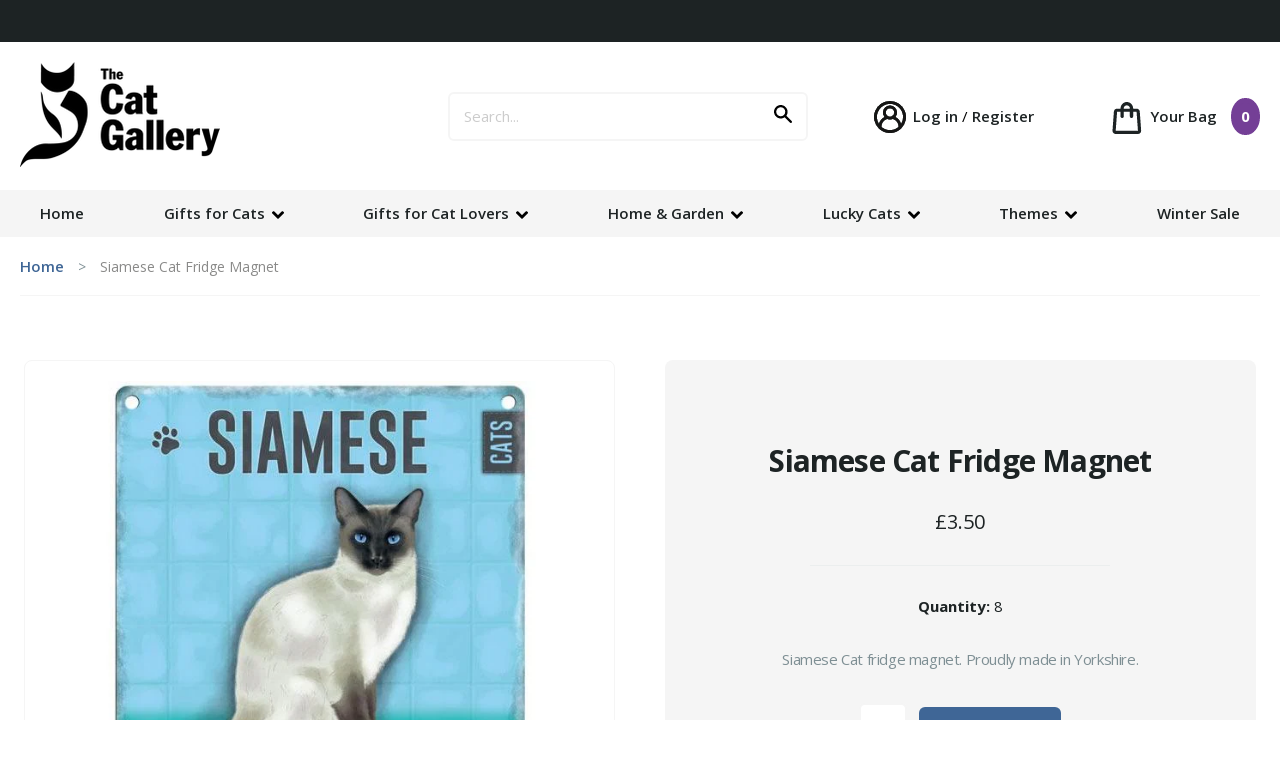

--- FILE ---
content_type: text/html; charset=utf-8
request_url: https://thecatgallery.co.uk/products/pos-siamese-cat-fridge-magnet
body_size: 57711
content:
<!doctype html>
<html class="no-js supports-no-cookies" lang="en">
    <head>
      <meta name="facebook-domain-verification" content="icb619cmy0kckdxll04sltbm3y1vrz" />
      
        <meta charset="utf-8">
        <meta http-equiv="X-UA-Compatible" content="IE=edge">
        <meta name="viewport" content="width=device-width,initial-scale=1">
        <meta name="theme-color" content="#3f6696">
        <link rel="canonical" href="https://thecatgallery.co.uk/products/pos-siamese-cat-fridge-magnet"><link rel="shortcut icon" href="//thecatgallery.co.uk/cdn/shop/files/favicon_32x32.png?v=1614304083" type="image/png"><title>Siamese Cat Fridge Magnet
&ndash; The Cat Gallery</title><meta name="description" content="Siamese Cat Fridge Magnet. Designed and made in England. Durable coated metal. Supplied in presentation cello-wrapping. An easy to post gift or treat for yourself. Find quirky, unique and special gifts for cat lovers at The Cat Gallery online store.">

<meta property="og:site_name" content="The Cat Gallery">
<meta property="og:url" content="https://thecatgallery.co.uk/products/pos-siamese-cat-fridge-magnet">
<meta property="og:title" content="Siamese Cat Fridge Magnet">
<meta property="og:type" content="product">
<meta property="og:description" content="Siamese Cat Fridge Magnet. Designed and made in England. Durable coated metal. Supplied in presentation cello-wrapping. An easy to post gift or treat for yourself. Find quirky, unique and special gifts for cat lovers at The Cat Gallery online store."><meta property="product:availability" content="instock">
  <meta property="product:price:amount" content="3.50">
  <meta property="product:price:currency" content="GBP"><meta property="og:image" content="http://thecatgallery.co.uk/cdn/shop/products/SiameseCatDangler_51885fce-5d72-456b-9b5c-3561151ee609.jpg?v=1619683720">
      <meta property="og:image:secure_url" content="https://thecatgallery.co.uk/cdn/shop/products/SiameseCatDangler_51885fce-5d72-456b-9b5c-3561151ee609.jpg?v=1619683720">
      <meta property="og:image:width" content="649">
      <meta property="og:image:height" content="649">
      <meta property="og:image:alt" content="Siamese Cat Fridge Magnet">

<meta name="twitter:site" content="@CatGallery">
<meta name="twitter:card" content="summary_large_image">
<meta name="twitter:title" content="Siamese Cat Fridge Magnet">
<meta name="twitter:description" content="Siamese Cat Fridge Magnet. Designed and made in England. Durable coated metal. Supplied in presentation cello-wrapping. An easy to post gift or treat for yourself. Find quirky, unique and special gifts for cat lovers at The Cat Gallery online store.">


        
    <style>
        @import url(https://fonts.googleapis.com/css?family=Open+Sans:400,600,700&display=swap);@charset "UTF-8";html{line-height:1.15;-ms-text-size-adjust:100%;-webkit-text-size-adjust:100%}body{margin:0}header,nav,section{display:block}h1{font-size:2em;margin:.67em 0}main{display:block}a{background-color:transparent;-webkit-text-decoration-skip:objects}strong{font-weight:inherit;font-weight:bolder}img{border-style:none}svg:not(:root){overflow:hidden}button,input,select{font-family:sans-serif;font-size:100%;line-height:1.15;margin:0}button,input{overflow:visible}button,select{text-transform:none}[type=submit],button{-webkit-appearance:button}[type=submit]::-moz-focus-inner,button::-moz-focus-inner{border-style:none;padding:0}[type=submit]:-moz-focusring,button:-moz-focusring{outline:1px dotted ButtonText}[type=number]::-webkit-inner-spin-button,[type=number]::-webkit-outer-spin-button{height:auto}[type=search]{-webkit-appearance:textfield;outline-offset:-2px}[type=search]::-webkit-search-cancel-button,[type=search]::-webkit-search-decoration{-webkit-appearance:none}::-webkit-file-upload-button{-webkit-appearance:button;font:inherit}.row{box-sizing:border-box;display:-ms-flexbox;display:flex;-ms-flex:0 1 auto;flex:0 1 auto;-ms-flex-direction:row;flex-direction:row;-ms-flex-wrap:wrap;flex-wrap:wrap;margin-right:-1.6rem;margin-left:-1.6rem}@media (max-width:580px){.row{margin-left:0;margin-right:0}}@media only screen and (min-width:980px){.col-md-6{box-sizing:border-box;-ms-flex:0 0 auto;flex:0 0 auto;padding-right:1.6rem;padding-left:1.6rem}.col-md-6{-ms-flex-preferred-size:50%;flex-basis:50%;max-width:50%}}.plus{box-sizing:border-box;width:14px;height:14px;transform:rotate(180deg);position:relative}.plus.accordion-toggled{transform:rotate(0deg)}.plus:before{width:14px}.plus.accordion-toggled:before,.plus:before{content:"";display:block;height:0;border-bottom:2px solid #1d2324;position:absolute;bottom:6px;transform:rotate(90deg)}.plus.accordion-toggled:before{width:0}.plus:after{content:"";display:block;width:14px;height:0;border-bottom:2px solid #1d2324;position:absolute;bottom:6px}form{margin:0}a,button,input,label,select{-ms-touch-action:manipulation;touch-action:manipulation;font-size:1.5rem}input,select{font-size:1.5rem;max-width:100%;border:2px solid #f5f5f5;border-radius:6px;padding:14px;font-family:Open Sans,sans-serif}input[type=number]::-webkit-inner-spin-button,input[type=number]::-webkit-outer-spin-button{-webkit-appearance:none;margin:0}select::-ms-expand{display:none}option{background-color:#ffffff}option{color:#1d2324}::-webkit-input-placeholder{color:#ccc}:-moz-placeholder,::-moz-placeholder{color:#ccc;opacity:1}:-ms-input-placeholder,::-ms-input-placeholder{color:#ccc}::placeholder{color:#ccc}.visually-hidden{position:absolute!important;overflow:hidden;width:1px;height:1px;margin:-1px;padding:0;border:0;clip:rect(0 0 0 0)}.label-hidden{position:absolute!important;overflow:hidden;width:1px;height:1px;margin:-1px;padding:0;border:0;clip:rect(0 0 0 0)}.no-js:not(html){display:none}.no-js .no-js:not(html){display:block}.hide{display:none!important}html{background-color:#ffffff;-webkit-text-size-adjust:none;-webkit-font-smoothing:antialiased;-moz-osx-font-smoothing:grayscale;font-family:Open Sans,sans-serif}*,:after,:before,html{box-sizing:border-box}body,html{height:100%}body{min-width:300px}.container{padding-left:20px;padding-right:20px;position:relative}@media (min-width:992px){.container{max-width:1368px;margin:0 auto}}@media (max-width:580px){.container{padding-left:30px;padding-right:30px}}.announcement{background:#1d2324;color:#f5f5f5;font-size:1.3rem;padding:8px 0;text-align:center}img{margin:0;max-width:100%}a img{opacity:1}.rte{margin:0}html{font-size:62.5%}body{font-weight:"Open Sans",sans-serif;font-style:"Open Sans",sans-serif;font-size:1.6rem}body,h1,h2{font-family:Open Sans,sans-serif}h1,h2{color:#1d2324;letter-spacing:-.8px}body,button,input,select{-webkit-font-smoothing:antialiased;-webkit-text-size-adjust:100%;-ms-text-size-adjust:100%;text-size-adjust:100%}a{text-decoration:none;color:#1d2324}p{font-size:1.5rem;letter-spacing:-.4px;font-weight:400;line-height:1.6;margin:1.6em 0}input[type=number]{-moz-appearance:textfield}.button,.spr-summary-actions-newreview{display:inline-block;vertical-align:middle;width:auto;border:0;text-align:center;white-space:nowrap;text-decoration:none;-webkit-appearance:none;-moz-appearance:none;appearance:none;background:#3f6696;color:#fff;font-weight:600;font-family:Open Sans,sans-serif;border-radius:6px;padding:14px 32px;font-size:1.4rem}.button--highlight{background:#743f96}.button--lg{padding:14px 80px}@media (max-width:580px){.button--lg{padding:14px 25%}}@media screen and (max-width:350px){.button--lg{padding:14px 20%}}.mobile-nav--bar{display:-ms-flexbox;display:flex;-ms-flex-pack:justify;justify-content:space-between;-ms-flex-align:center;align-items:center}#nav-icon{width:30px;height:13px;transform:rotate(0deg);display:none;z-index:200;margin-right:10px}#nav-icon p{margin:0;position:absolute;left:38px;top:-3px}@media screen and (max-width:980px){#nav-icon{display:block}}#nav-icon span{display:block;position:absolute;height:3px;width:30px;background:#1d2324;border-radius:9px;opacity:1;left:0;transform:rotate(0deg)}#nav-icon span:first-child{top:0}#nav-icon span:nth-child(2),#nav-icon span:nth-child(3){top:8px}#nav-icon span:nth-child(4){top:16px}.icon{display:inline-block;vertical-align:middle;width:20px;height:20px;fill:currentColor}svg.icon:not(.icon--full-color) path{max-width:100%}.icon-fallback-text{position:absolute!important;overflow:hidden;width:1px;height:1px;margin:-1px;padding:0;border:0;clip:rect(0 0 0 0)}.responsive-image__wrapper{position:relative;overflow:hidden;width:100%;margin:20px auto}.no-js .responsive-image__wrapper{display:none}.responsive-image__wrapper:before{content:"";position:relative;display:block}.responsive-image__wrapper img{display:block;width:100%}.responsive-image__image{position:absolute;top:0;left:0;display:block;width:100%;height:100%}.breadcrumbs ol{display:block;margin:0;padding:20px 0;list-style-type:none;border-bottom:1px solid #f5f5f5}.breadcrumbs ol li{display:inline;font-size:14px;margin:0}@media (max-width:580px){.breadcrumbs ol li{line-height:1.6}}.breadcrumbs ol li a{color:#3f6696;font-weight:600}.breadcrumbs ol li:not(:last-child):after{content:">";margin:0 10px;color:#7e8f94}.breadcrumbs ol li:last-child span{color:#8a8a89;font-weight:400}.site-header{padding:20px 0}.site-header .container{display:-ms-flexbox;display:flex;-ms-flex-align:center;align-items:center;-ms-flex-pack:justify;justify-content:space-between}@media screen and (max-width:980px){.site-header .container{display:block;text-align:center}}@media screen and (max-width:980px){.site-header .container .h1{margin:0 auto;margin-bottom:8px}}@media screen and (max-width:980px){.site-header .container .h1 a.logo-image{max-width:150px;margin:0 auto;margin-bottom:15px}}@media screen and (max-width:580px){.site-header .container .h1 a.logo-image{max-width:130px}}.site-header__search{position:relative;margin-left:13%}@media screen and (max-width:1190px){.site-header__search{margin-left:2%}}@media screen and (max-width:980px){.site-header__search{margin-left:0;max-width:360px;margin:0 auto}}.site-header__search input[type=search]{min-width:360px;-webkit-appearance:none}@media screen and (max-width:1080px){.site-header__search input[type=search]{min-width:300px}}@media screen and (max-width:980px){.site-header__search input[type=search]{width:100%;min-width:100%}}.site-header__search button{position:absolute;right:5px;top:0;height:100%;background:transparent;padding:0;padding-right:5px}@media screen and (max-width:980px){.site-header__search button{right:35px;right:5px}}@media screen and (max-width:400px){.site-header__search button{right:5px}}.site-header__search button svg path{fill:#000!important}.site-header__search .icon{width:25px;height:25px}.site-header__accounts{list-style:none;list-style-type:none;margin:0;padding:0}.site-header__accounts.accounts-desktop{display:block}@media screen and (max-width:980px){.site-header__accounts.accounts-desktop{display:none}}.site-header__accounts li{display:inline-block;vertical-align:middle;font-size:1.5rem}.site-header__accounts li:first-of-type:after{content:"/"}.site-header__accounts li a,.site-header__cart{font-weight:600;font-size:1.5rem}@media screen and (max-width:980px){.site-header__cart.desktop-cart{display:none}}@media screen and (max-width:980px){.site-header__cart{display:inline-block;margin-top:20px}}.site-header__cart svg{vertical-align:middle;margin-right:5px}.site-header__cart span:not(.site-header__icon){background:#743f96;color:#fff;padding:5px;font-weight:700;border-radius:100%;display:inline-block;min-width:10px}.site-header__cart>span{margin-left:10px}.site-header__cart .site-header__icon{background-size:25px}.site-header__icon{display:inline-block;width:30px;height:30px;vertical-align:middle;background-position:50%;background-repeat:no-repeat;background-size:100%;margin-right:5px}.main-nav{background:#f5f5f5;position:relative;z-index:800}@media screen and (max-width:980px){.main-nav{padding:20px 0}}.main-nav ul{list-style:none;list-style-type:none;margin:0;padding:0}.main-nav ul .mobile-accounts{display:none}@media screen and (max-width:980px){.main-nav ul .mobile-accounts{display:block}}.main-nav .container{position:relative}.main-nav .container>ul{list-style:none;list-style-type:none;margin:0;padding:0;display:-ms-flexbox;display:flex;-ms-flex-pack:justify;justify-content:space-between;max-width:1368px;margin:0 auto}@media screen and (max-width:980px){.main-nav .container>ul{display:block;text-align:center;position:fixed;top:0;left:0;left:101%;width:100%;height:100%;background:#fff;z-index:2000}}.main-nav .container>ul ul{position:absolute;top:100%;z-index:1000;padding:20px;background:#fff;border-radius:0 0 8px 8px;display:-ms-flexbox;display:flex;width:calc(100% - 40px);-ms-flex-wrap:wrap;flex-wrap:wrap;border:2px solid #f5f5f5;border-top:3px solid #3f6696;display:none;opacity:0;transform:translate(-3px);box-shadow:0 0 12px 1px rgba(0,0,0,.01)}@media screen and (min-width:980px){.main-nav .container>ul ul svg{display:none}}@media screen and (max-width:980px){.main-nav .container>ul ul{opacity:1;position:absolute;top:57px;left:0;left:101%;border:0;border-radius:0;width:100%;height:100%;display:block;transform:none;box-shadow:0 0 0 0;padding:0;overflow:scroll}}.main-nav .container>ul ul li{width:25%}@media screen and (max-width:980px){.main-nav .container>ul ul li{width:100%}}.main-nav .container>ul ul li.link-breadcrumb{text-align:left;border-top:1px solid #f0f0f0}@media screen and (min-width:980px){.main-nav .container>ul ul li.link-breadcrumb{display:none}}.main-nav .container>ul ul li.link-breadcrumb a{display:inline-block;text-align:left;border:0;font-size:1.4rem;color:#7e8f94}.main-nav .container>ul ul li a{display:block;font-weight:600;padding:15px 0}@media screen and (max-width:980px){.main-nav .container>ul ul li a{padding:25px 15px}}.main-nav .container>ul ul li ul{position:relative;top:auto;display:block;border-radius:0;border:0;padding:0;width:auto}@media screen and (max-width:980px){.main-nav .container>ul ul li ul{position:absolute;width:100%;height:100%;top:0;left:101%;box-shadow:0 0 0 0;z-index:2000}}.main-nav .container>ul ul li ul li{line-height:1.6;width:auto}@media screen and (max-width:980px){.main-nav .container>ul ul li ul li{line-height:normal}}.main-nav .container>ul ul li ul li.link-breadcrumb{text-align:left;border-top:1px solid #f0f0f0}@media screen and (min-width:980px){.main-nav .container>ul ul li ul li.link-breadcrumb{display:none}}.main-nav .container>ul ul li ul li.link-breadcrumb a{display:inline-block;text-align:left;border:0;font-size:1.4rem;color:#7e8f94}.main-nav .container>ul ul li ul li.link-breadcrumb a:first-of-type{padding-right:0}.main-nav .container>ul ul li ul li.link-breadcrumb a:last-of-type{padding-left:0}.main-nav .container>ul ul li ul li.link-breadcrumb a:last-of-type:before{display:inline-block;content:">";margin-right:3px}.main-nav .container>ul ul li ul li a{padding:0;color:#3f6696;font-weight:400;font-size:1.5rem}@media screen and (max-width:980px){.main-nav .container>ul ul li ul li a{font-weight:600;padding:25px 15px;font-size:1.6rem;color:#1d2324}}@media screen and (max-width:980px){.main-nav .container>ul>li{display:inline-block}}.main-nav .container>ul>li svg{vertical-align:middle;margin-left:3px}@media screen and (max-width:980px){.main-nav .container>ul>li svg{transform:rotate(-90deg);float:right;margin-top:5px}}@media screen and (max-width:980px){.main-nav .container>ul>li:last-of-type a{border-bottom:1px solid #f0f0f0}}@media screen and (min-width:980px){.main-nav .container>ul>li>ul{left:20px}}.main-nav .container>ul>li a{display:block;font-weight:600;padding:15px 20px}@media screen and (max-width:1100px){.main-nav .container>ul>li a{padding:15px 10px}}@media screen and (max-width:980px){.main-nav .container>ul>li a{padding:25px 15px;text-align:left;border-top:1px solid #f0f0f0}}.toggle-back{color:#7e8f94!important;background:transparent!important;margin-top:20px;margin-bottom:20px;padding-left:20px;opacity:0}.mobile-cart{margin-top:0}@media screen and (min-width:980px){.mobile-cart{display:none}}.mobile-cart .site-header__cart-count{margin-left:0}.mobile-cart .site-header__icon{margin-top:-2px;margin-right:0;background-size:21px}.nav-toggles{display:-ms-flexbox;display:flex;-ms-flex-pack:justify;justify-content:space-between}@media screen and (min-width:980px){.nav-toggles{display:none}}.toggle-close{color:#7e8f94;vertical-align:middle;position:relative;padding-right:35px;font-size:1.5rem;display:inline-block;text-align:right;margin-top:20px;margin-bottom:20px}@media screen and (min-width:980px){.toggle-close{display:none}}.close{width:32px;height:32px}.close{opacity:1}.close:after,.close:before{position:absolute;right:20px;content:" ";height:15px;width:2px;top:1px;background-color:#7e8f94}.close:before{transform:rotate(45deg)}.close:after{transform:rotate(-45deg)}#MainContent{position:relative}@media screen and (max-width:980px){.product-heading__desktop{display:none}}@media screen and (min-width:981px){.product-heading__mobile{display:none}}.product-heading__mobile .single-product__price{border-bottom:0;padding-bottom:0;text-align:left;margin-left:0;margin-right:0}.variant-sku{display:block;margin:20px 0}.single-product{color:#1d2324;font-size:1.5rem;-ms-flex-pack:justify;justify-content:space-between;padding:64px 20px 65px}@media (max-width:580px){.single-product{padding-left:0;padding-right:0;padding-top:30px}.single-product .variant-sku{display:block;margin-top:16px}.single-product h1{font-size:2.5rem}}.single-product__image{border:1px solid #f5f5f5;border-radius:8px;text-align:center;display:-ms-flexbox;display:flex;-ms-flex-align:center;align-items:center}@media screen and (max-width:980px){.single-product__image{width:100%;-ms-flex-order:0;order:0;margin-bottom:32px}}.single-product .thumbnails{max-width:48%;padding-right:0;padding-left:0}@media screen and (max-width:980px){.single-product .thumbnails{max-width:100%;-ms-flex-order:1;order:1}}.single-product__info{background:#f5f5f5;text-align:center;padding:64px;border-radius:8px}@media (max-width:580px){.single-product__info{padding:0;background:transparent;text-align:left}}@media screen and (max-width:980px){.single-product__info{-ms-flex-order:3;order:3}}.single-product__info h1{font-size:3rem;margin-bottom:16px}.single-product__info .rte{margin-top:32px;margin-bottom:32px;color:#7e8f94;font-size:1.4rem;line-height:1.6;font-weight:600}@media (max-width:580px){.single-product__info .rte{margin-top:24px;margin-bottom:24px}}.single-product__price{border-bottom:1px solid #ebeeee;max-width:300px;text-align:center;margin:0 auto;margin-bottom:32px;padding-top:16px;padding-bottom:32px;font-size:2rem}@media (max-width:580px){.single-product__price{max-width:100%;text-align:left}}.single-product form .form-row{width:100%}@media screen and (min-width:580px){.single-product form .form-row{display:-ms-flexbox;display:flex;-ms-flex-align:center;align-items:center;-ms-flex-pack:center;justify-content:center}}.single-product #Quantity{max-width:48px;text-align:center;max-height:48px;margin-right:8px;color:#7e8f94}.single-product__feature{margin-top:32px;text-align:center}@media (max-width:580px){.single-product__feature{text-align:left}}.single-product__tabs h2{margin:20px 0!important}@media (max-width:580px){.single-product__tabs h2{margin:0 0 20px!important}}.single-product__tabs ul li a .plus{display:none}@media (max-width:580px){.single-product__tabs ul li a .plus{display:block;position:absolute;right:0;top:22px}}.single-product__tabs>div{display:none;padding:16px 0}@media screen and (min-width:580px){.single-product__tabs>div{border:1px solid #f5f5f5;padding:16px 24px 24px;border-radius:0 0 6px 6px;border-top:3px solid #3f6696}}.single-product__tabs>div p{margin-top:0}.single-product__tabs .accordion-content{display:none;padding-bottom:20px}@media screen and (min-width:580px){.single-product__tabs .accordion-content{display:none!important}}.single-product__tabs .accordion-content p{margin-top:0}@media (max-width:580px){.single-product__tabs .accordion-content.accordion-active{display:block}}.single-product__image,.single-product__info{max-width:48%}@media screen and (max-width:980px){.single-product__image,.single-product__info{max-width:100%;width:100%}}.single-product .review-extended{margin:0}.single-product .review-extended .spr-container{border:0;padding:0}.single-product .review-extended .spr-icon{color:#3f6696;font-size:1.6rem}.single-product .review-extended .spr-summary-caption{color:#3f6696;font-weight:600;font-size:1.4rem}@media (max-width:580px){.single-product .review-extended .spr-summary-actions{display:block;margin-top:16px}.single-product .review-extended .spr-summary-actions-newreview{float:none;display:inline-block;padding:14px 32px}.single-product .review-extended .spr-header-title,.single-product .review-extended .spr-summary{text-align:left}}.modal{max-width:575px;background:#fff;border:5px solid #f5f5f5;padding:50px 65px;position:fixed;z-index:11000;border-radius:6px}@media (max-width:580px){.modal{padding:20px}.modal{display:-ms-flexbox;display:flex;-ms-flex-pack:center;justify-content:center;-ms-flex-align:center;align-items:center;-ms-flex-wrap:wrap;flex-wrap:wrap}}.modal--overlay{position:fixed;top:0;bottom:0;left:0;right:0;z-index:10000;background-color:rgba(63,102,150,.8)}.hidden{display:none}@media screen and (max-width:980px){.main-nav .container>ul{overflow-x:hidden;overflow-y:scroll}.main-nav .container>ul>li{display:block}.main-nav .container>ul ul li.link-breadcrumb a{color:#3f6696;&:hover{color: #7e8f94;}}}#shopify-section-header{position:relative;z-index:9999999}#esc-oos-form{background:#fff;margin-bottom:30px}
    </style>

        <style>
  @font-face {
  font-family: "Open Sans";
  font-weight: 400;
  font-style: normal;
  font-display: swap;
  src: url("//thecatgallery.co.uk/cdn/fonts/open_sans/opensans_n4.c32e4d4eca5273f6d4ee95ddf54b5bbb75fc9b61.woff2") format("woff2"),
       url("//thecatgallery.co.uk/cdn/fonts/open_sans/opensans_n4.5f3406f8d94162b37bfa232b486ac93ee892406d.woff") format("woff");
}

  @font-face {
  font-family: "Open Sans";
  font-weight: 400;
  font-style: normal;
  font-display: swap;
  src: url("//thecatgallery.co.uk/cdn/fonts/open_sans/opensans_n4.c32e4d4eca5273f6d4ee95ddf54b5bbb75fc9b61.woff2") format("woff2"),
       url("//thecatgallery.co.uk/cdn/fonts/open_sans/opensans_n4.5f3406f8d94162b37bfa232b486ac93ee892406d.woff") format("woff");
}
@font-face {
  font-family: "Open Sans";
  font-weight: 700;
  font-style: normal;
  font-display: swap;
  src: url("//thecatgallery.co.uk/cdn/fonts/open_sans/opensans_n7.a9393be1574ea8606c68f4441806b2711d0d13e4.woff2") format("woff2"),
       url("//thecatgallery.co.uk/cdn/fonts/open_sans/opensans_n7.7b8af34a6ebf52beb1a4c1d8c73ad6910ec2e553.woff") format("woff");
}

  @font-face {
  font-family: "Open Sans";
  font-weight: 700;
  font-style: italic;
  font-display: swap;
  src: url("//thecatgallery.co.uk/cdn/fonts/open_sans/opensans_i7.916ced2e2ce15f7fcd95d196601a15e7b89ee9a4.woff2") format("woff2"),
       url("//thecatgallery.co.uk/cdn/fonts/open_sans/opensans_i7.99a9cff8c86ea65461de497ade3d515a98f8b32a.woff") format("woff");
}


  :root {
    --color-accent: #3f6696;
    --color-body-text: #1d2324;
    --color-main-background: #ffffff;
    --color-border: #96a7aa;

    --font-heading: "Open Sans", sans-serif;
    --font-body: "Open Sans", sans-serif;
    --font-body-weight: 400;
    --font-body-style: normal;
    --font-body-bold-weight: 700;
  }
</style>

        <script src="https://code.jquery.com/jquery-3.3.1.min.js" integrity="sha256-FgpCb/KJQlLNfOu91ta32o/NMZxltwRo8QtmkMRdAu8=" crossorigin="anonymous"></script>
        
        <script>window.performance && window.performance.mark && window.performance.mark('shopify.content_for_header.start');</script><meta name="google-site-verification" content="EoHf7RKr5HhsP_NwaVrvVdVEqWjJZ7Wx8jg7Jz7tyAA">
<meta id="shopify-digital-wallet" name="shopify-digital-wallet" content="/3267493986/digital_wallets/dialog">
<meta name="shopify-checkout-api-token" content="f87a48152b1682610a14c8aae896e5da">
<meta id="in-context-paypal-metadata" data-shop-id="3267493986" data-venmo-supported="false" data-environment="production" data-locale="en_US" data-paypal-v4="true" data-currency="GBP">
<link rel="alternate" hreflang="x-default" href="https://thecatgallery.co.uk/products/pos-siamese-cat-fridge-magnet">
<link rel="alternate" hreflang="en" href="https://thecatgallery.co.uk/products/pos-siamese-cat-fridge-magnet">
<link rel="alternate" hreflang="es" href="https://thecatgallery.co.uk/es/products/pos-siamese-cat-fridge-magnet">
<link rel="alternate" hreflang="zh-Hans" href="https://thecatgallery.co.uk/zh/products/pos-siamese-cat-fridge-magnet">
<link rel="alternate" hreflang="zh-Hans-AT" href="https://thecatgallery.co.uk/zh/products/pos-siamese-cat-fridge-magnet">
<link rel="alternate" hreflang="zh-Hans-AU" href="https://thecatgallery.co.uk/zh/products/pos-siamese-cat-fridge-magnet">
<link rel="alternate" hreflang="zh-Hans-BE" href="https://thecatgallery.co.uk/zh/products/pos-siamese-cat-fridge-magnet">
<link rel="alternate" hreflang="zh-Hans-BR" href="https://thecatgallery.co.uk/zh/products/pos-siamese-cat-fridge-magnet">
<link rel="alternate" hreflang="zh-Hans-CA" href="https://thecatgallery.co.uk/zh/products/pos-siamese-cat-fridge-magnet">
<link rel="alternate" hreflang="zh-Hans-CH" href="https://thecatgallery.co.uk/zh/products/pos-siamese-cat-fridge-magnet">
<link rel="alternate" hreflang="zh-Hans-CL" href="https://thecatgallery.co.uk/zh/products/pos-siamese-cat-fridge-magnet">
<link rel="alternate" hreflang="zh-Hans-CN" href="https://thecatgallery.co.uk/zh/products/pos-siamese-cat-fridge-magnet">
<link rel="alternate" hreflang="zh-Hans-DE" href="https://thecatgallery.co.uk/zh/products/pos-siamese-cat-fridge-magnet">
<link rel="alternate" hreflang="zh-Hans-DK" href="https://thecatgallery.co.uk/zh/products/pos-siamese-cat-fridge-magnet">
<link rel="alternate" hreflang="zh-Hans-ES" href="https://thecatgallery.co.uk/zh/products/pos-siamese-cat-fridge-magnet">
<link rel="alternate" hreflang="zh-Hans-FI" href="https://thecatgallery.co.uk/zh/products/pos-siamese-cat-fridge-magnet">
<link rel="alternate" hreflang="zh-Hans-FR" href="https://thecatgallery.co.uk/zh/products/pos-siamese-cat-fridge-magnet">
<link rel="alternate" hreflang="zh-Hans-GB" href="https://thecatgallery.co.uk/zh/products/pos-siamese-cat-fridge-magnet">
<link rel="alternate" hreflang="zh-Hans-GG" href="https://thecatgallery.co.uk/zh/products/pos-siamese-cat-fridge-magnet">
<link rel="alternate" hreflang="zh-Hans-GI" href="https://thecatgallery.co.uk/zh/products/pos-siamese-cat-fridge-magnet">
<link rel="alternate" hreflang="zh-Hans-GR" href="https://thecatgallery.co.uk/zh/products/pos-siamese-cat-fridge-magnet">
<link rel="alternate" hreflang="zh-Hans-HK" href="https://thecatgallery.co.uk/zh/products/pos-siamese-cat-fridge-magnet">
<link rel="alternate" hreflang="zh-Hans-HU" href="https://thecatgallery.co.uk/zh/products/pos-siamese-cat-fridge-magnet">
<link rel="alternate" hreflang="zh-Hans-IE" href="https://thecatgallery.co.uk/zh/products/pos-siamese-cat-fridge-magnet">
<link rel="alternate" hreflang="zh-Hans-IM" href="https://thecatgallery.co.uk/zh/products/pos-siamese-cat-fridge-magnet">
<link rel="alternate" hreflang="zh-Hans-IT" href="https://thecatgallery.co.uk/zh/products/pos-siamese-cat-fridge-magnet">
<link rel="alternate" hreflang="zh-Hans-JE" href="https://thecatgallery.co.uk/zh/products/pos-siamese-cat-fridge-magnet">
<link rel="alternate" hreflang="zh-Hans-JP" href="https://thecatgallery.co.uk/zh/products/pos-siamese-cat-fridge-magnet">
<link rel="alternate" hreflang="zh-Hans-LI" href="https://thecatgallery.co.uk/zh/products/pos-siamese-cat-fridge-magnet">
<link rel="alternate" hreflang="zh-Hans-LU" href="https://thecatgallery.co.uk/zh/products/pos-siamese-cat-fridge-magnet">
<link rel="alternate" hreflang="zh-Hans-MX" href="https://thecatgallery.co.uk/zh/products/pos-siamese-cat-fridge-magnet">
<link rel="alternate" hreflang="zh-Hans-NL" href="https://thecatgallery.co.uk/zh/products/pos-siamese-cat-fridge-magnet">
<link rel="alternate" hreflang="zh-Hans-NO" href="https://thecatgallery.co.uk/zh/products/pos-siamese-cat-fridge-magnet">
<link rel="alternate" hreflang="zh-Hans-NZ" href="https://thecatgallery.co.uk/zh/products/pos-siamese-cat-fridge-magnet">
<link rel="alternate" hreflang="zh-Hans-PL" href="https://thecatgallery.co.uk/zh/products/pos-siamese-cat-fridge-magnet">
<link rel="alternate" hreflang="zh-Hans-PT" href="https://thecatgallery.co.uk/zh/products/pos-siamese-cat-fridge-magnet">
<link rel="alternate" hreflang="zh-Hans-SE" href="https://thecatgallery.co.uk/zh/products/pos-siamese-cat-fridge-magnet">
<link rel="alternate" hreflang="zh-Hans-TW" href="https://thecatgallery.co.uk/zh/products/pos-siamese-cat-fridge-magnet">
<link rel="alternate" hreflang="zh-Hans-US" href="https://thecatgallery.co.uk/zh/products/pos-siamese-cat-fridge-magnet">
<link rel="alternate" type="application/json+oembed" href="https://thecatgallery.co.uk/products/pos-siamese-cat-fridge-magnet.oembed">
<script async="async" src="/checkouts/internal/preloads.js?locale=en-GB"></script>
<link rel="preconnect" href="https://shop.app" crossorigin="anonymous">
<script async="async" src="https://shop.app/checkouts/internal/preloads.js?locale=en-GB&shop_id=3267493986" crossorigin="anonymous"></script>
<script id="apple-pay-shop-capabilities" type="application/json">{"shopId":3267493986,"countryCode":"GB","currencyCode":"GBP","merchantCapabilities":["supports3DS"],"merchantId":"gid:\/\/shopify\/Shop\/3267493986","merchantName":"The Cat Gallery","requiredBillingContactFields":["postalAddress","email","phone"],"requiredShippingContactFields":["postalAddress","email","phone"],"shippingType":"shipping","supportedNetworks":["visa","maestro","masterCard","amex","discover","elo"],"total":{"type":"pending","label":"The Cat Gallery","amount":"1.00"},"shopifyPaymentsEnabled":true,"supportsSubscriptions":true}</script>
<script id="shopify-features" type="application/json">{"accessToken":"f87a48152b1682610a14c8aae896e5da","betas":["rich-media-storefront-analytics"],"domain":"thecatgallery.co.uk","predictiveSearch":true,"shopId":3267493986,"locale":"en"}</script>
<script>var Shopify = Shopify || {};
Shopify.shop = "the-cat-gallery-york.myshopify.com";
Shopify.locale = "en";
Shopify.currency = {"active":"GBP","rate":"1.0"};
Shopify.country = "GB";
Shopify.theme = {"name":"SP | Live w\/Video","id":181266121078,"schema_name":null,"schema_version":null,"theme_store_id":null,"role":"main"};
Shopify.theme.handle = "null";
Shopify.theme.style = {"id":null,"handle":null};
Shopify.cdnHost = "thecatgallery.co.uk/cdn";
Shopify.routes = Shopify.routes || {};
Shopify.routes.root = "/";</script>
<script type="module">!function(o){(o.Shopify=o.Shopify||{}).modules=!0}(window);</script>
<script>!function(o){function n(){var o=[];function n(){o.push(Array.prototype.slice.apply(arguments))}return n.q=o,n}var t=o.Shopify=o.Shopify||{};t.loadFeatures=n(),t.autoloadFeatures=n()}(window);</script>
<script>
  window.ShopifyPay = window.ShopifyPay || {};
  window.ShopifyPay.apiHost = "shop.app\/pay";
  window.ShopifyPay.redirectState = null;
</script>
<script id="shop-js-analytics" type="application/json">{"pageType":"product"}</script>
<script defer="defer" async type="module" src="//thecatgallery.co.uk/cdn/shopifycloud/shop-js/modules/v2/client.init-shop-cart-sync_BT-GjEfc.en.esm.js"></script>
<script defer="defer" async type="module" src="//thecatgallery.co.uk/cdn/shopifycloud/shop-js/modules/v2/chunk.common_D58fp_Oc.esm.js"></script>
<script defer="defer" async type="module" src="//thecatgallery.co.uk/cdn/shopifycloud/shop-js/modules/v2/chunk.modal_xMitdFEc.esm.js"></script>
<script type="module">
  await import("//thecatgallery.co.uk/cdn/shopifycloud/shop-js/modules/v2/client.init-shop-cart-sync_BT-GjEfc.en.esm.js");
await import("//thecatgallery.co.uk/cdn/shopifycloud/shop-js/modules/v2/chunk.common_D58fp_Oc.esm.js");
await import("//thecatgallery.co.uk/cdn/shopifycloud/shop-js/modules/v2/chunk.modal_xMitdFEc.esm.js");

  window.Shopify.SignInWithShop?.initShopCartSync?.({"fedCMEnabled":true,"windoidEnabled":true});

</script>
<script>
  window.Shopify = window.Shopify || {};
  if (!window.Shopify.featureAssets) window.Shopify.featureAssets = {};
  window.Shopify.featureAssets['shop-js'] = {"shop-cart-sync":["modules/v2/client.shop-cart-sync_DZOKe7Ll.en.esm.js","modules/v2/chunk.common_D58fp_Oc.esm.js","modules/v2/chunk.modal_xMitdFEc.esm.js"],"init-fed-cm":["modules/v2/client.init-fed-cm_B6oLuCjv.en.esm.js","modules/v2/chunk.common_D58fp_Oc.esm.js","modules/v2/chunk.modal_xMitdFEc.esm.js"],"shop-cash-offers":["modules/v2/client.shop-cash-offers_D2sdYoxE.en.esm.js","modules/v2/chunk.common_D58fp_Oc.esm.js","modules/v2/chunk.modal_xMitdFEc.esm.js"],"shop-login-button":["modules/v2/client.shop-login-button_QeVjl5Y3.en.esm.js","modules/v2/chunk.common_D58fp_Oc.esm.js","modules/v2/chunk.modal_xMitdFEc.esm.js"],"pay-button":["modules/v2/client.pay-button_DXTOsIq6.en.esm.js","modules/v2/chunk.common_D58fp_Oc.esm.js","modules/v2/chunk.modal_xMitdFEc.esm.js"],"shop-button":["modules/v2/client.shop-button_DQZHx9pm.en.esm.js","modules/v2/chunk.common_D58fp_Oc.esm.js","modules/v2/chunk.modal_xMitdFEc.esm.js"],"avatar":["modules/v2/client.avatar_BTnouDA3.en.esm.js"],"init-windoid":["modules/v2/client.init-windoid_CR1B-cfM.en.esm.js","modules/v2/chunk.common_D58fp_Oc.esm.js","modules/v2/chunk.modal_xMitdFEc.esm.js"],"init-shop-for-new-customer-accounts":["modules/v2/client.init-shop-for-new-customer-accounts_C_vY_xzh.en.esm.js","modules/v2/client.shop-login-button_QeVjl5Y3.en.esm.js","modules/v2/chunk.common_D58fp_Oc.esm.js","modules/v2/chunk.modal_xMitdFEc.esm.js"],"init-shop-email-lookup-coordinator":["modules/v2/client.init-shop-email-lookup-coordinator_BI7n9ZSv.en.esm.js","modules/v2/chunk.common_D58fp_Oc.esm.js","modules/v2/chunk.modal_xMitdFEc.esm.js"],"init-shop-cart-sync":["modules/v2/client.init-shop-cart-sync_BT-GjEfc.en.esm.js","modules/v2/chunk.common_D58fp_Oc.esm.js","modules/v2/chunk.modal_xMitdFEc.esm.js"],"shop-toast-manager":["modules/v2/client.shop-toast-manager_DiYdP3xc.en.esm.js","modules/v2/chunk.common_D58fp_Oc.esm.js","modules/v2/chunk.modal_xMitdFEc.esm.js"],"init-customer-accounts":["modules/v2/client.init-customer-accounts_D9ZNqS-Q.en.esm.js","modules/v2/client.shop-login-button_QeVjl5Y3.en.esm.js","modules/v2/chunk.common_D58fp_Oc.esm.js","modules/v2/chunk.modal_xMitdFEc.esm.js"],"init-customer-accounts-sign-up":["modules/v2/client.init-customer-accounts-sign-up_iGw4briv.en.esm.js","modules/v2/client.shop-login-button_QeVjl5Y3.en.esm.js","modules/v2/chunk.common_D58fp_Oc.esm.js","modules/v2/chunk.modal_xMitdFEc.esm.js"],"shop-follow-button":["modules/v2/client.shop-follow-button_CqMgW2wH.en.esm.js","modules/v2/chunk.common_D58fp_Oc.esm.js","modules/v2/chunk.modal_xMitdFEc.esm.js"],"checkout-modal":["modules/v2/client.checkout-modal_xHeaAweL.en.esm.js","modules/v2/chunk.common_D58fp_Oc.esm.js","modules/v2/chunk.modal_xMitdFEc.esm.js"],"shop-login":["modules/v2/client.shop-login_D91U-Q7h.en.esm.js","modules/v2/chunk.common_D58fp_Oc.esm.js","modules/v2/chunk.modal_xMitdFEc.esm.js"],"lead-capture":["modules/v2/client.lead-capture_BJmE1dJe.en.esm.js","modules/v2/chunk.common_D58fp_Oc.esm.js","modules/v2/chunk.modal_xMitdFEc.esm.js"],"payment-terms":["modules/v2/client.payment-terms_Ci9AEqFq.en.esm.js","modules/v2/chunk.common_D58fp_Oc.esm.js","modules/v2/chunk.modal_xMitdFEc.esm.js"]};
</script>
<script>(function() {
  var isLoaded = false;
  function asyncLoad() {
    if (isLoaded) return;
    isLoaded = true;
    var urls = ["\/\/d1liekpayvooaz.cloudfront.net\/apps\/customizery\/customizery.js?shop=the-cat-gallery-york.myshopify.com","https:\/\/easygdpr.b-cdn.net\/v\/1553540745\/gdpr.min.js?shop=the-cat-gallery-york.myshopify.com","https:\/\/static.affiliatly.com\/shopify\/v3\/shopify.js?affiliatly_code=AF-1046398\u0026s=2\u0026shop=the-cat-gallery-york.myshopify.com","https:\/\/d3p29gcwgas9m8.cloudfront.net\/assets\/js\/index.js?shop=the-cat-gallery-york.myshopify.com","\/\/cdn.shopify.com\/proxy\/6aa71c25e2368fa9c55d4aedb1bc07f146563d10370dfbcaf49046eb6371fc94\/d33a6lvgbd0fej.cloudfront.net\/script_tag\/secomapp.scripttag.js?shop=the-cat-gallery-york.myshopify.com\u0026sp-cache-control=cHVibGljLCBtYXgtYWdlPTkwMA","https:\/\/d33a6lvgbd0fej.cloudfront.net\/script_tag\/secomapp.scripttag.js?shop=the-cat-gallery-york.myshopify.com"];
    for (var i = 0; i < urls.length; i++) {
      var s = document.createElement('script');
      s.type = 'text/javascript';
      s.async = true;
      s.src = urls[i];
      var x = document.getElementsByTagName('script')[0];
      x.parentNode.insertBefore(s, x);
    }
  };
  if(window.attachEvent) {
    window.attachEvent('onload', asyncLoad);
  } else {
    window.addEventListener('load', asyncLoad, false);
  }
})();</script>
<script id="__st">var __st={"a":3267493986,"offset":0,"reqid":"428d4ab4-c544-4559-943f-fd723892837c-1769441256","pageurl":"thecatgallery.co.uk\/products\/pos-siamese-cat-fridge-magnet","u":"223ba0b2fb4f","p":"product","rtyp":"product","rid":4424776745058};</script>
<script>window.ShopifyPaypalV4VisibilityTracking = true;</script>
<script id="captcha-bootstrap">!function(){'use strict';const t='contact',e='account',n='new_comment',o=[[t,t],['blogs',n],['comments',n],[t,'customer']],c=[[e,'customer_login'],[e,'guest_login'],[e,'recover_customer_password'],[e,'create_customer']],r=t=>t.map((([t,e])=>`form[action*='/${t}']:not([data-nocaptcha='true']) input[name='form_type'][value='${e}']`)).join(','),a=t=>()=>t?[...document.querySelectorAll(t)].map((t=>t.form)):[];function s(){const t=[...o],e=r(t);return a(e)}const i='password',u='form_key',d=['recaptcha-v3-token','g-recaptcha-response','h-captcha-response',i],f=()=>{try{return window.sessionStorage}catch{return}},m='__shopify_v',_=t=>t.elements[u];function p(t,e,n=!1){try{const o=window.sessionStorage,c=JSON.parse(o.getItem(e)),{data:r}=function(t){const{data:e,action:n}=t;return t[m]||n?{data:e,action:n}:{data:t,action:n}}(c);for(const[e,n]of Object.entries(r))t.elements[e]&&(t.elements[e].value=n);n&&o.removeItem(e)}catch(o){console.error('form repopulation failed',{error:o})}}const l='form_type',E='cptcha';function T(t){t.dataset[E]=!0}const w=window,h=w.document,L='Shopify',v='ce_forms',y='captcha';let A=!1;((t,e)=>{const n=(g='f06e6c50-85a8-45c8-87d0-21a2b65856fe',I='https://cdn.shopify.com/shopifycloud/storefront-forms-hcaptcha/ce_storefront_forms_captcha_hcaptcha.v1.5.2.iife.js',D={infoText:'Protected by hCaptcha',privacyText:'Privacy',termsText:'Terms'},(t,e,n)=>{const o=w[L][v],c=o.bindForm;if(c)return c(t,g,e,D).then(n);var r;o.q.push([[t,g,e,D],n]),r=I,A||(h.body.append(Object.assign(h.createElement('script'),{id:'captcha-provider',async:!0,src:r})),A=!0)});var g,I,D;w[L]=w[L]||{},w[L][v]=w[L][v]||{},w[L][v].q=[],w[L][y]=w[L][y]||{},w[L][y].protect=function(t,e){n(t,void 0,e),T(t)},Object.freeze(w[L][y]),function(t,e,n,w,h,L){const[v,y,A,g]=function(t,e,n){const i=e?o:[],u=t?c:[],d=[...i,...u],f=r(d),m=r(i),_=r(d.filter((([t,e])=>n.includes(e))));return[a(f),a(m),a(_),s()]}(w,h,L),I=t=>{const e=t.target;return e instanceof HTMLFormElement?e:e&&e.form},D=t=>v().includes(t);t.addEventListener('submit',(t=>{const e=I(t);if(!e)return;const n=D(e)&&!e.dataset.hcaptchaBound&&!e.dataset.recaptchaBound,o=_(e),c=g().includes(e)&&(!o||!o.value);(n||c)&&t.preventDefault(),c&&!n&&(function(t){try{if(!f())return;!function(t){const e=f();if(!e)return;const n=_(t);if(!n)return;const o=n.value;o&&e.removeItem(o)}(t);const e=Array.from(Array(32),(()=>Math.random().toString(36)[2])).join('');!function(t,e){_(t)||t.append(Object.assign(document.createElement('input'),{type:'hidden',name:u})),t.elements[u].value=e}(t,e),function(t,e){const n=f();if(!n)return;const o=[...t.querySelectorAll(`input[type='${i}']`)].map((({name:t})=>t)),c=[...d,...o],r={};for(const[a,s]of new FormData(t).entries())c.includes(a)||(r[a]=s);n.setItem(e,JSON.stringify({[m]:1,action:t.action,data:r}))}(t,e)}catch(e){console.error('failed to persist form',e)}}(e),e.submit())}));const S=(t,e)=>{t&&!t.dataset[E]&&(n(t,e.some((e=>e===t))),T(t))};for(const o of['focusin','change'])t.addEventListener(o,(t=>{const e=I(t);D(e)&&S(e,y())}));const B=e.get('form_key'),M=e.get(l),P=B&&M;t.addEventListener('DOMContentLoaded',(()=>{const t=y();if(P)for(const e of t)e.elements[l].value===M&&p(e,B);[...new Set([...A(),...v().filter((t=>'true'===t.dataset.shopifyCaptcha))])].forEach((e=>S(e,t)))}))}(h,new URLSearchParams(w.location.search),n,t,e,['guest_login'])})(!0,!0)}();</script>
<script integrity="sha256-4kQ18oKyAcykRKYeNunJcIwy7WH5gtpwJnB7kiuLZ1E=" data-source-attribution="shopify.loadfeatures" defer="defer" src="//thecatgallery.co.uk/cdn/shopifycloud/storefront/assets/storefront/load_feature-a0a9edcb.js" crossorigin="anonymous"></script>
<script crossorigin="anonymous" defer="defer" src="//thecatgallery.co.uk/cdn/shopifycloud/storefront/assets/shopify_pay/storefront-65b4c6d7.js?v=20250812"></script>
<script data-source-attribution="shopify.dynamic_checkout.dynamic.init">var Shopify=Shopify||{};Shopify.PaymentButton=Shopify.PaymentButton||{isStorefrontPortableWallets:!0,init:function(){window.Shopify.PaymentButton.init=function(){};var t=document.createElement("script");t.src="https://thecatgallery.co.uk/cdn/shopifycloud/portable-wallets/latest/portable-wallets.en.js",t.type="module",document.head.appendChild(t)}};
</script>
<script data-source-attribution="shopify.dynamic_checkout.buyer_consent">
  function portableWalletsHideBuyerConsent(e){var t=document.getElementById("shopify-buyer-consent"),n=document.getElementById("shopify-subscription-policy-button");t&&n&&(t.classList.add("hidden"),t.setAttribute("aria-hidden","true"),n.removeEventListener("click",e))}function portableWalletsShowBuyerConsent(e){var t=document.getElementById("shopify-buyer-consent"),n=document.getElementById("shopify-subscription-policy-button");t&&n&&(t.classList.remove("hidden"),t.removeAttribute("aria-hidden"),n.addEventListener("click",e))}window.Shopify?.PaymentButton&&(window.Shopify.PaymentButton.hideBuyerConsent=portableWalletsHideBuyerConsent,window.Shopify.PaymentButton.showBuyerConsent=portableWalletsShowBuyerConsent);
</script>
<script data-source-attribution="shopify.dynamic_checkout.cart.bootstrap">document.addEventListener("DOMContentLoaded",(function(){function t(){return document.querySelector("shopify-accelerated-checkout-cart, shopify-accelerated-checkout")}if(t())Shopify.PaymentButton.init();else{new MutationObserver((function(e,n){t()&&(Shopify.PaymentButton.init(),n.disconnect())})).observe(document.body,{childList:!0,subtree:!0})}}));
</script>
<link id="shopify-accelerated-checkout-styles" rel="stylesheet" media="screen" href="https://thecatgallery.co.uk/cdn/shopifycloud/portable-wallets/latest/accelerated-checkout-backwards-compat.css" crossorigin="anonymous">
<style id="shopify-accelerated-checkout-cart">
        #shopify-buyer-consent {
  margin-top: 1em;
  display: inline-block;
  width: 100%;
}

#shopify-buyer-consent.hidden {
  display: none;
}

#shopify-subscription-policy-button {
  background: none;
  border: none;
  padding: 0;
  text-decoration: underline;
  font-size: inherit;
  cursor: pointer;
}

#shopify-subscription-policy-button::before {
  box-shadow: none;
}

      </style>

<script>window.performance && window.performance.mark && window.performance.mark('shopify.content_for_header.end');</script>
    
  

  

  

  
    <script type="text/javascript">
      try {
        window.EasyGdprSettings = "{\"cookie_banner\":false,\"cookie_banner_cookiename\":\"\",\"cookie_banner_settings\":{\"button_text_color\":{\"hexcode\":\"#f5f5f5\",\"opacity\":1},\"show_cookie_icon\":true,\"font_family\":\"#auto\",\"button_color\":{\"hexcode\":\"#3f6696\",\"opacity\":1},\"pp_url\":\"https:\/\/thecatgallery.co.uk\/pages\/terms\",\"banner_text_color\":{\"opacity\":1,\"hexcode\":\"#f5f5f5\"},\"size\":\"medium\",\"banner_color\":{\"hexcode\":\"#1d2324\",\"opacity\":1}},\"current_theme\":\"other\",\"custom_button_position\":\"\",\"eg_display\":[\"login\",\"account\"],\"enabled\":true,\"texts\":{}}";
      } catch (error) {}
    </script>
  





<script id="sca_fg_cart_ShowGiftAsProductTemplate" type="text/template">
  
  <div class="item not-sca-qv" id="sca-freegift-{{productID}}">
    <a class="close_box" style="display: none;position: absolute;top:5px;right: 10px;font-size: 22px;font-weight: bold;cursor: pointer;text-decoration:none;color: #aaa;">×</a>
    <a href="/products/{{productHandle}}" target="_blank"><img style="margin-left: auto; margin-right: auto; width: 50%;" class="lazyOwl" data-src="{{productImageURL}}"></a>
    <div class="sca-product-shop">
      <div class="review-summary3">
        <div class="yotpo bottomLine" style="text-align:center"
          data-product-id="{{productID}}"
          data-product-models="{{productID}}"
          data-name="{{productTitle}}"
          data-url="/products/{{productHandle}}">
        </div>
      </div>
      <div class="f-fix"><span class="sca-product-title" style="white-space: nowrap;color:#000;{{showfgTitle}}">{{productTitle}}</span>
          <div id="product-variants-{{productID}}">
            <div class="sca-price" id="price-field-{{productID}}">
              <span class="sca-old-price">{{variant_compare_at_price}}</span>
              <span class="sca-special-price">{{variant_price}}</span>
            </div>
            <div id="stay-content-sca-freegift-{{productID}}" class="sca-fg-cart-item">
              <a class="close_box" style="display: none;position: absolute;top:5px;right: 10px;font-size: 22px;font-weight: bold;cursor: pointer;text-decoration:none;color: #aaa;">×</a>
              <select id="product-select-{{productID}}" name="id" style="display: none">
                {{optionVariantData}}
              </select>
            </div>
          </div>
          <button type='button' id="sca-btn-select-{{productID}}" class="sca-button" onclick="onclickSelect_{{productID}}();"><span>{{SelectButton}}</span></button>
          <button type='button' id="sca-btn-{{productID}}" class="sca-button" style="display: none"><span>{{AddToCartButton}}</span></button>
      </div>
    </div>
  </div>
  
</script>
<script id = "sca_fg_cart_ShowGiftAsProductScriptTemplate" type="text/template">
  
  
    var selectCallback_{{productID}}=function(t,a){if(t?(t.available?(SECOMAPP.jQuery("#sca-btn-{{productID}}").removeClass("disabled").removeAttr("disabled").html("<span>{{AddToCartButton}}</span>").fadeTo(200,1),SECOMAPP.jQuery("#sca-btn-{{productID}}").unbind("click"),SECOMAPP.jQuery("#sca-btn-{{productID}}").click(SECOMAPP.jQuery.proxy(function(){SECOMAPP.addGiftToCart(t.id,1)},t))):SECOMAPP.jQuery("#sca-btn-{{productID}}").html("<span>{{UnavailableButton}}</span>").addClass("disabled").attr("disabled","disabled").fadeTo(200,.5),t.compare_at_price>t.price?SECOMAPP.jQuery("#price-field-{{productID}}").html("<span class='sca-old-price'>"+SECOMAPP.formatMoney(t.compare_at_price)+"</span>&nbsp;<s class='sca-special-price'>"+SECOMAPP.formatMoney(t.price)+"</s>"):SECOMAPP.jQuery("#price-field-{{productID}}").html("<span class='sca-special-price'>"+SECOMAPP.formatMoney(t.price)+"</span>")):SECOMAPP.jQuery("#sca-btn-{{productID}}").html("<span>{{UnavailableButton}}</span>").addClass("disabled").attr("disabled","disabled").fadeTo(200,.5),t&&t.featured_image){var e=SECOMAPP.jQuery("#sca-freegift-{{productID}} img"),_=t.featured_image,c=e[0];Shopify.Image.switchImage(_,c,function(t,a,e){SECOMAPP.jQuery(e).parents("a").attr("href",t),SECOMAPP.jQuery(e).attr("src",t)})}},onclickSelect_{{productID}}=function(t){SECOMAPP.jQuery.getJSON("/products/{{productHandle}}.js",{_:(new Date).getTime()},function(t){SECOMAPP.jQuery(".owl-item #sca-freegift-{{productID}} span.sca-product-title").html(t.title);var e=[];SECOMAPP.jQuery.each(t.options,function(t,a){e[t]=a.name}),t.options=e;for(var a={{variantsGiftList}},_={{mainVariantsList}},c=t.variants.length-1;-1<c;c--)a.indexOf(t.variants[c].id)<0&&_.indexOf(t.variants[c].id)<0&&t.variants.splice(c,1);for(var o=_.length-1;-1<o;o--){var i=a[o],r=_[o],n=-1,s=-1;for(c=t.variants.length-1;-1<c;c--)t.variants[c].id==i?n=c:t.variants[c].id==r&&(s=c);-1<n&&-1<s&n!==s?("undefined"!=typeof SECOMAPP&&void 0!==SECOMAPP.fgsettings&&!0===SECOMAPP.fgsettings.sca_sync_gift&&void 0!==SECOMAPP.fgsettings.sca_fg_gift_variant_quantity_format&&"equal_original_inventory"===SECOMAPP.fgsettings.sca_fg_gift_variant_quantity_format&&(t.variants[n].available=t.variants[s].available,t.variants[n].inventory_management=t.variants[s].inventory_management),t.variants[n].option1=t.variants[s].option1,t.variants[n].options[0].name=t.variants[s].options[0].name,t.variants[n].options[1]&&(t.variants[n].options[1].name=t.variants[s].options[1].name,t.variants[n].option2=t.variants[s].option2),t.variants[n].options[2]&&(t.variants[n].options[2].name=t.variants[s].options[2].name,t.variants[n].option3=t.variants[s].option3),t.variants[n].title=t.variants[s].title,t.variants[n].name=t.variants[s].name,t.variants[n].public_title=t.variants[s].public_title,t.variants.splice(s,1)):(t.variants[s].id=i,t.variants[s].compare_at_price||(t.variants[s].compare_at_price=t.variants[s].price),t.variants[s].price=SECOMAPP.fgdata.giftid_price_mapping[i])}SECOMAPP.jQuery("#sca-btn-select-{{productID}}").hide(),SECOMAPP.jQuery("#product-select-{{productID}}").show(),SECOMAPP.jQuery("#sca-btn-{{productID}}").show(),SECOMAPP.jQuery("#stay-content-sca-freegift-{{productID}} .close_box").show(),SECOMAPP.jQuery("#stay-content-sca-freegift-{{productID}} .close_box").click(function(){SECOMAPP.jQuery("#stay-content-sca-freegift-{{productID}}").hide(),SECOMAPP.jQuery("#sca-btn-{{productID}}").hide(),SECOMAPP.jQuery("#sca-btn-select-{{productID}}").show()}),onclickSelect_{{productID}}=function(){SECOMAPP.jQuery("#stay-content-sca-freegift-{{productID}}").show(),SECOMAPP.jQuery("#sca-btn-{{productID}}").show(),SECOMAPP.jQuery("#sca-btn-select-{{productID}}").hide()},1==t.variants.length?(-1!==t.variants[0].title.indexOf("Default")&&SECOMAPP.jQuery("#sca-freegift-{{productID}} .selector-wrapper").hide(),1==t.variants[0].available&&(SECOMAPP.jQuery("#sca-btn-{{productID}}").show(),SECOMAPP.jQuery("#sca-btn-select-{{productID}}").hide(),SECOMAPP.jQuery("#sca-btn-{{productID}}").removeClass("disabled").removeAttr("disabled").html("<span>{{AddToCartButton}}</span>").fadeTo(200,1),SECOMAPP.jQuery("#sca-btn-{{productID}}").unbind("click"),SECOMAPP.jQuery("#sca-btn-{{productID}}").click(SECOMAPP.jQuery.proxy(function(){SECOMAPP.addGiftToCart(t.variants[0].id,1)},t)))):(new Shopify.OptionSelectors("product-select-{{productID}}",{product:t,onVariantSelected:selectCallback_{{productID}},enableHistoryState:!0}),SECOMAPP.jQuery("#stay-content-sca-freegift-{{productID}}").show(),SECOMAPP.jQuery("#stay-content-sca-freegift-{{productID}}").focus())})};1=={{variantsGiftList}}.length&&onclickSelect_{{productID}}();
  
</script>

<script id="sca_fg_cart_ShowGiftAsVariantTemplate" type="text/template">
  
  <div class="item not-sca-qv" id="sca-freegift-{{variantID}}">
    <a href="/products/{{productHandle}}?variant={{originalVariantID}}" target="_blank"><img style="margin-left: auto; margin-right: auto; width: 50%;" class="lazyOwl" data-src="{{variantImageURL}}"></a>
    <div class="sca-product-shop">
      <div class="review-summary3">
        <div class="yotpo bottomLine" style="text-align:center"
          data-product-id="{{productID}}"
          data-product-models="{{productID}}"
          data-name="{{productTitle}}"
          data-url="/products/{{productHandle}}">
        </div>
      </div>
      <div class="f-fix">
        <span class="sca-product-title" style="white-space: nowrap;color:#000;">{{variantTitle}}</span>
        <div class="sca-price">
          <span class="sca-old-price">{{variant_compare_at_price}}</span>
          <span class="sca-special-price">{{variant_price}}</span>
        </div>
        <button type="button" id="sca-btn{{variantID}}" class="sca-button" onclick="SECOMAPP.addGiftToCart({{variantID}},1);">
          <span>{{AddToCartButton}}</span>
        </button>
      </div>
    </div>
  </div>
  
</script>

<script id="sca_fg_prod_GiftList" type="text/template">
  
  <a style="text-decoration: none !important" id ="{{giftShowID}}" class="product-image freegif-product-image freegift-info-{{giftShowID}}"
     title="{{giftTitle}}" href="/products/{{productsHandle}}">
    <img class="not-sca-qv" src="{{giftImgUrl}}" alt="{{giftTitle}}" />
  </a>
  
</script>

<script id="sca_fg_prod_Gift_PopupDetail" type="text/template">
  
  <div class="sca-fg-item fg-info-{{giftShowID}}" style="display:none;z-index:2147483647;">
    <div class="sca-fg-item-options">
      <div class="sca-fg-item-option-title">
        <em>{{freegiftRuleName}}</em>
      </div>
      <div class="sca-fg-item-option-ct">
        <!--        <div class="sca-fg-image-item">
                        <img src="{{giftImgUrl}}" /> -->
        <div class="sca-fg-item-name">
          <a href="#">{{giftTitle}}</a>
        </div>
        <!--        </div> -->
      </div>
    </div>
  </div>
  
</script>

<script id="sca_fg_ajax_GiftListPopup" type="text/template">
  
  <div id="freegift_popup" class="mfp-hide">
    <div id="sca-fg-owl-carousel">
      <div id="freegift_cart_container" class="sca-fg-cart-container" style="display: none;">
        <div id="freegift_message" class="owl-carousel"></div>
      </div>
      <div id="sca-fg-slider-cart" style="display: none;">
        <div class="sca-fg-cart-title">
          <strong>{{popupTitle}}</strong>
        </div>
        <div id="sca_freegift_list" class="owl-carousel"></div>
      </div>
    </div>
  </div>
  
</script>

<script id="sca_fg_checkout_confirm_popup" type="text/template">
    
         <div class='sca-fg-checkout-confirm-popup' style='font-family: "Myriad","Cardo","Big Caslon","Bodoni MT",Georgia,serif; position: relative;background: #FFF;padding: 20px 20px 50px 20px;width: auto;max-width: 500px;margin: 20px auto;'>
             <h1 style='font-family: "Oswald","Cardo","Big Caslon","Bodoni MT",Georgia,serif;'>YOU CAN STILL ADD MORE!</h1>
             <p>You get 1 free item with every product purchased. It looks like you can still add more free item(s) to your cart. What would you like to do?</p>
             <p class='sca-fg-checkout-confirm-buttons' style='float: right;'>
                 <a class='btn popup-modal-dismiss action_button add_to_cart' href='#' style='width: 200px !important;margin-right: 20px;'>ADD MORE</a>
                 <a class='btn checkout__button continue-checkout action_button add_to_cart' href='/checkout' style='width: 200px !important;'>CHECKOUT</a>
             </p>
         </div>
    
</script>



<link href="//thecatgallery.co.uk/cdn/shop/t/25/assets/sca.freegift.css?v=43694233310401270911744100470" rel="stylesheet" type="text/css" media="all" />
<script src="//thecatgallery.co.uk/cdn/shopifycloud/storefront/assets/themes_support/option_selection-b017cd28.js" type="text/javascript"></script>
<script data-cfasync="false">
    Shopify.money_format = "£{{amount}}";
    //enable checking free gifts condition when checkout clicked
    if ((typeof SECOMAPP) === 'undefined') { window.SECOMAPP = {}; };
    SECOMAPP.enableOverrideCheckout = true;
    SECOMAPP.add_offer_names_above_gift_list = true;
    //    SECOMAPP.preStopAppCallback = function(cart){
    //        if(typeof yotpo!=='undefined' && typeof yotpo.initWidgets==='function'){
    //            yotpo.initWidgets();
    //        }
    //    }
</script>
<script type="text/javascript">(function(){if(typeof SECOMAPP==="undefined"){SECOMAPP={}};if(typeof Shopify==="undefined"){Shopify={}};SECOMAPP.fg_ver=1672662796;SECOMAPP.fg_scriptfile="freegifts_20221212.min.js";SECOMAPP.gifts_list_avai={"39992728682594":true,"39992728911970":true,"39992728584290":true,"40177961336930":true,"40194315157602":true,"40202552410210":true,"40113788321890":true,"40194315026530":true,"40202552213602":true,"40202552377442":true};})();</script>

<script data-cfasync="false" type="text/javascript">
  /* Smart Ecommerce App (SEA Inc)
  * http://www.secomapp.com
  * Do not reuse those source codes if don't have permission of us.
  * */
  
  
  !function(){Array.isArray||(Array.isArray=function(e){return"[object Array]"===Object.prototype.toString.call(e)}),"function"!=typeof Object.create&&(Object.create=function(e){function t(){}return t.prototype=e,new t}),Object.keys||(Object.keys=function(e){var t,o=[];for(t in e)Object.prototype.hasOwnProperty.call(e,t)&&o.push(t);return o}),String.prototype.endsWith||Object.defineProperty(String.prototype,"endsWith",{value:function(e,t){var o=this.toString();(void 0===t||t>o.length)&&(t=o.length),t-=e.length;var r=o.indexOf(e,t);return-1!==r&&r===t},writable:!0,enumerable:!0,configurable:!0}),Array.prototype.indexOf||(Array.prototype.indexOf=function(e,t){var o;if(null==this)throw new TypeError('"this" is null or not defined');var r=Object(this),i=r.length>>>0;if(0===i)return-1;var n=+t||0;if(Math.abs(n)===1/0&&(n=0),n>=i)return-1;for(o=Math.max(n>=0?n:i-Math.abs(n),0);o<i;){if(o in r&&r[o]===e)return o;o++}return-1}),Array.prototype.forEach||(Array.prototype.forEach=function(e,t){var o,r;if(null==this)throw new TypeError(" this is null or not defined");var i=Object(this),n=i.length>>>0;if("function"!=typeof e)throw new TypeError(e+" is not a function");for(arguments.length>1&&(o=t),r=0;r<n;){var a;r in i&&(a=i[r],e.call(o,a,r,i)),r++}}),console=console||{},console.log=console.log||function(){},"undefined"==typeof Shopify&&(Shopify={}),"function"!=typeof Shopify.onError&&(Shopify.onError=function(){}),"undefined"==typeof SECOMAPP&&(SECOMAPP={}),SECOMAPP.removeGiftsVariant=function(e){setTimeout(function(){try{e("select option").not(".sca-fg-cart-item select option").filter(function(){var t=e(this).val(),o=e(this).text();-1!==o.indexOf(" - ")&&(o=o.slice(0,o.indexOf(" - ")));var r=[];return-1!==o.indexOf(" / ")&&(r=o.split(" / "),o=r[r.length-1]),!!(void 0!==SECOMAPP.gifts_list_avai&&void 0!==SECOMAPP.gifts_list_avai[t]||o.endsWith("% off)"))&&(e(this).parent("select").find("option").not(".sca-fg-cart-item select option").filter(function(){var r=e(this).val();return e(this).text().endsWith(o)||r==t}).remove(),e(".dropdown *,ul li,label,div").filter(function(){var r=e(this).html(),i=e(this).data("value");return r&&r.endsWith(o)||i==t}).remove(),!0)})}catch(e){console.log(e)}},500)},SECOMAPP.formatMoney=function(e,t){"string"==typeof e&&(e=e.replace(".",""));var o="",r="undefined"!=typeof Shopify&&void 0!==Shopify.money_format?Shopify.money_format:"{{amount}}",i=/\{\{\s*(\w+)\s*\}\}/,n=t||(void 0!==this.fgsettings&&"string"==typeof this.fgsettings.sca_currency_format&&this.fgsettings.sca_currency_format.indexOf("amount")>-1?this.fgsettings.sca_currency_format:null)||r;if(n.indexOf("amount_no_decimals_no_comma_separator")<0&&n.indexOf("amount_no_comma_separator_up_cents")<0&&n.indexOf("amount_up_cents")<0&&"function"==typeof Shopify.formatMoney)return Shopify.formatMoney(e,n);function a(e,t){return void 0===e?t:e}function s(e,t,o,r,i,n){if(t=a(t,2),o=a(o,","),r=a(r,"."),isNaN(e)||null==e)return 0;var s=(e=(e/100).toFixed(t)).split(".");return s[0].replace(/(\d)(?=(\d\d\d)+(?!\d))/g,"$1"+o)+(s[1]?i&&n?i+s[1]+n:r+s[1]:"")}switch(n.match(i)[1]){case"amount":o=s(e,2);break;case"amount_no_decimals":o=s(e,0);break;case"amount_with_comma_separator":o=s(e,2,",",".");break;case"amount_no_decimals_with_comma_separator":o=s(e,0,",",".");break;case"amount_no_decimals_no_comma_separator":o=s(e,0,"","");break;case"amount_up_cents":o=s(e,2,",","","<sup>","</sup>");break;case"amount_no_comma_separator_up_cents":o=s(e,2,"","","<sup>","</sup>")}return n.replace(i,o)},SECOMAPP.setCookie=function(e,t,o,r,i){var n=new Date;n.setTime(n.getTime()+24*o*60*60*1e3+60*r*1e3);var a="expires="+n.toUTCString();document.cookie=e+"="+t+";"+a+(i?";path="+i:";path=/")},SECOMAPP.deleteCookie=function(e,t){document.cookie=e+"=; expires=Thu, 01 Jan 1970 00:00:00 UTC; "+(t?";path="+t:";path=/")},SECOMAPP.getCookie=function(e){for(var t=e+"=",o=document.cookie.split(";"),r=0;r<o.length;r++){for(var i=o[r];" "==i.charAt(0);)i=i.substring(1);if(0==i.indexOf(t))return i.substring(t.length,i.length)}return""},SECOMAPP.getQueryString=function(){for(var e={},t=window.location.search.substring(1).split("&"),o=0;o<t.length;o++){var r=t[o].split("=");if(void 0===e[r[0]])e[r[0]]=decodeURIComponent(r[1]);else if("string"==typeof e[r[0]]){var i=[e[r[0]],decodeURIComponent(r[1])];e[r[0]]=i}else e[r[0]].push(decodeURIComponent(r[1]))}return e},SECOMAPP.freegifts_product_json=function(e){if(Array.isArray||(Array.isArray=function(e){return"[object Array]"===Object.prototype.toString.call(e)}),String.prototype.endsWith||Object.defineProperty(String.prototype,"endsWith",{value:function(e,t){var o=this.toString();(void 0===t||t>o.length)&&(t=o.length),t-=e.length;var r=o.indexOf(e,t);return-1!==r&&r===t}}),e){if(e.options&&Array.isArray(e.options))for(var t=0;t<e.options.length;t++){if(void 0!==e.options[t]&&void 0!==e.options[t].values)if((r=e.options[t]).values&&Array.isArray(r.values))for(var o=0;o<r.values.length;o++)(r.values[o].endsWith("(Freegifts)")||r.values[o].endsWith("% off)"))&&(r.values.splice(o,1),o--)}if(e.options_with_values&&Array.isArray(e.options_with_values))for(t=0;t<e.options_with_values.length;t++){var r;if(void 0!==e.options_with_values[t]&&void 0!==e.options_with_values[t].values)if((r=e.options_with_values[t]).values&&Array.isArray(r.values))for(o=0;o<r.values.length;o++)(r.values[o].title.endsWith("(Freegifts)")||r.values[o].title.endsWith("% off)"))&&(r.values.splice(o,1),o--)}var i=e.price,n=e.price_max,a=e.price_min,s=e.compare_at_price,c=e.compare_at_price_max,f=e.compare_at_price_min;if(e.variants&&Array.isArray(e.variants))for(var p=0;e.variants.length,void 0!==e.variants[p];p++){var l=e.variants[p],u=l.option3?l.option3:l.option2?l.option2:l.option1?l.option1:l.title?l.title:"";"undefined"!=typeof SECOMAPP&&void 0!==SECOMAPP.gifts_list_avai&&void 0!==SECOMAPP.gifts_list_avai[l.id]||u.endsWith("(Freegifts)")||u.endsWith("% off)")?(e.variants.splice(p,1),p-=1):((!n||n>=l.price)&&(n=l.price,i=l.price),(!a||a<=l.price)&&(a=l.price),l.compare_at_price&&((!c||c>=l.compare_at_price)&&(c=l.compare_at_price,s=l.compare_at_price),(!f||f<=l.compare_at_price)&&(f=l.compare_at_price)),void 0!==l.available&&1==l.available&&(e.available=!0))}e.price=i,e.price_max=a==n?null:a,e.price_min=n==a?null:n,e.compare_at_price=s,e.compare_at_price_max=f,e.compare_at_price_min=c,e.price_varies=n<a,e.compare_at_price_varies=c<f}return e},SECOMAPP.fg_codes=[],""!==SECOMAPP.getCookie("sca_fg_codes")&&(SECOMAPP.fg_codes=JSON.parse(SECOMAPP.getCookie("sca_fg_codes")));var e=SECOMAPP.getQueryString();e.freegifts_code&&-1===SECOMAPP.fg_codes.indexOf(e.freegifts_code)&&(void 0!==SECOMAPP.activateOnlyOnePromoCode&&!0===SECOMAPP.activateOnlyOnePromoCode&&(SECOMAPP.fg_codes=[]),SECOMAPP.fg_codes.push(e.freegifts_code),SECOMAPP.setCookie("sca_fg_codes",JSON.stringify(SECOMAPP.fg_codes)))}();
  
  ;SECOMAPP.customer={};SECOMAPP.customer.orders=[];SECOMAPP.customer.freegifts=[];;SECOMAPP.customer.email=null;SECOMAPP.customer.first_name=null;SECOMAPP.customer.last_name=null;SECOMAPP.customer.tags=null;SECOMAPP.customer.orders_count=null;SECOMAPP.customer.total_spent=null;
</script>

<!-- Google tag (gtag.js) -->
<script async src="https://www.googletagmanager.com/gtag/js?id=AW-1071947315"></script>
<script>
  window.dataLayer = window.dataLayer || [];
  function gtag(){dataLayer.push(arguments);}
  gtag('js', new Date());

  gtag('config', 'AW-1071947315');
</script>

<script src="https://cdn.shopify.com/extensions/019b92df-1966-750c-943d-a8ced4b05ac2/option-cli3-369/assets/gpomain.js" type="text/javascript" defer="defer"></script>
<link href="https://monorail-edge.shopifysvc.com" rel="dns-prefetch">
<script>(function(){if ("sendBeacon" in navigator && "performance" in window) {try {var session_token_from_headers = performance.getEntriesByType('navigation')[0].serverTiming.find(x => x.name == '_s').description;} catch {var session_token_from_headers = undefined;}var session_cookie_matches = document.cookie.match(/_shopify_s=([^;]*)/);var session_token_from_cookie = session_cookie_matches && session_cookie_matches.length === 2 ? session_cookie_matches[1] : "";var session_token = session_token_from_headers || session_token_from_cookie || "";function handle_abandonment_event(e) {var entries = performance.getEntries().filter(function(entry) {return /monorail-edge.shopifysvc.com/.test(entry.name);});if (!window.abandonment_tracked && entries.length === 0) {window.abandonment_tracked = true;var currentMs = Date.now();var navigation_start = performance.timing.navigationStart;var payload = {shop_id: 3267493986,url: window.location.href,navigation_start,duration: currentMs - navigation_start,session_token,page_type: "product"};window.navigator.sendBeacon("https://monorail-edge.shopifysvc.com/v1/produce", JSON.stringify({schema_id: "online_store_buyer_site_abandonment/1.1",payload: payload,metadata: {event_created_at_ms: currentMs,event_sent_at_ms: currentMs}}));}}window.addEventListener('pagehide', handle_abandonment_event);}}());</script>
<script id="web-pixels-manager-setup">(function e(e,d,r,n,o){if(void 0===o&&(o={}),!Boolean(null===(a=null===(i=window.Shopify)||void 0===i?void 0:i.analytics)||void 0===a?void 0:a.replayQueue)){var i,a;window.Shopify=window.Shopify||{};var t=window.Shopify;t.analytics=t.analytics||{};var s=t.analytics;s.replayQueue=[],s.publish=function(e,d,r){return s.replayQueue.push([e,d,r]),!0};try{self.performance.mark("wpm:start")}catch(e){}var l=function(){var e={modern:/Edge?\/(1{2}[4-9]|1[2-9]\d|[2-9]\d{2}|\d{4,})\.\d+(\.\d+|)|Firefox\/(1{2}[4-9]|1[2-9]\d|[2-9]\d{2}|\d{4,})\.\d+(\.\d+|)|Chrom(ium|e)\/(9{2}|\d{3,})\.\d+(\.\d+|)|(Maci|X1{2}).+ Version\/(15\.\d+|(1[6-9]|[2-9]\d|\d{3,})\.\d+)([,.]\d+|)( \(\w+\)|)( Mobile\/\w+|) Safari\/|Chrome.+OPR\/(9{2}|\d{3,})\.\d+\.\d+|(CPU[ +]OS|iPhone[ +]OS|CPU[ +]iPhone|CPU IPhone OS|CPU iPad OS)[ +]+(15[._]\d+|(1[6-9]|[2-9]\d|\d{3,})[._]\d+)([._]\d+|)|Android:?[ /-](13[3-9]|1[4-9]\d|[2-9]\d{2}|\d{4,})(\.\d+|)(\.\d+|)|Android.+Firefox\/(13[5-9]|1[4-9]\d|[2-9]\d{2}|\d{4,})\.\d+(\.\d+|)|Android.+Chrom(ium|e)\/(13[3-9]|1[4-9]\d|[2-9]\d{2}|\d{4,})\.\d+(\.\d+|)|SamsungBrowser\/([2-9]\d|\d{3,})\.\d+/,legacy:/Edge?\/(1[6-9]|[2-9]\d|\d{3,})\.\d+(\.\d+|)|Firefox\/(5[4-9]|[6-9]\d|\d{3,})\.\d+(\.\d+|)|Chrom(ium|e)\/(5[1-9]|[6-9]\d|\d{3,})\.\d+(\.\d+|)([\d.]+$|.*Safari\/(?![\d.]+ Edge\/[\d.]+$))|(Maci|X1{2}).+ Version\/(10\.\d+|(1[1-9]|[2-9]\d|\d{3,})\.\d+)([,.]\d+|)( \(\w+\)|)( Mobile\/\w+|) Safari\/|Chrome.+OPR\/(3[89]|[4-9]\d|\d{3,})\.\d+\.\d+|(CPU[ +]OS|iPhone[ +]OS|CPU[ +]iPhone|CPU IPhone OS|CPU iPad OS)[ +]+(10[._]\d+|(1[1-9]|[2-9]\d|\d{3,})[._]\d+)([._]\d+|)|Android:?[ /-](13[3-9]|1[4-9]\d|[2-9]\d{2}|\d{4,})(\.\d+|)(\.\d+|)|Mobile Safari.+OPR\/([89]\d|\d{3,})\.\d+\.\d+|Android.+Firefox\/(13[5-9]|1[4-9]\d|[2-9]\d{2}|\d{4,})\.\d+(\.\d+|)|Android.+Chrom(ium|e)\/(13[3-9]|1[4-9]\d|[2-9]\d{2}|\d{4,})\.\d+(\.\d+|)|Android.+(UC? ?Browser|UCWEB|U3)[ /]?(15\.([5-9]|\d{2,})|(1[6-9]|[2-9]\d|\d{3,})\.\d+)\.\d+|SamsungBrowser\/(5\.\d+|([6-9]|\d{2,})\.\d+)|Android.+MQ{2}Browser\/(14(\.(9|\d{2,})|)|(1[5-9]|[2-9]\d|\d{3,})(\.\d+|))(\.\d+|)|K[Aa][Ii]OS\/(3\.\d+|([4-9]|\d{2,})\.\d+)(\.\d+|)/},d=e.modern,r=e.legacy,n=navigator.userAgent;return n.match(d)?"modern":n.match(r)?"legacy":"unknown"}(),u="modern"===l?"modern":"legacy",c=(null!=n?n:{modern:"",legacy:""})[u],f=function(e){return[e.baseUrl,"/wpm","/b",e.hashVersion,"modern"===e.buildTarget?"m":"l",".js"].join("")}({baseUrl:d,hashVersion:r,buildTarget:u}),m=function(e){var d=e.version,r=e.bundleTarget,n=e.surface,o=e.pageUrl,i=e.monorailEndpoint;return{emit:function(e){var a=e.status,t=e.errorMsg,s=(new Date).getTime(),l=JSON.stringify({metadata:{event_sent_at_ms:s},events:[{schema_id:"web_pixels_manager_load/3.1",payload:{version:d,bundle_target:r,page_url:o,status:a,surface:n,error_msg:t},metadata:{event_created_at_ms:s}}]});if(!i)return console&&console.warn&&console.warn("[Web Pixels Manager] No Monorail endpoint provided, skipping logging."),!1;try{return self.navigator.sendBeacon.bind(self.navigator)(i,l)}catch(e){}var u=new XMLHttpRequest;try{return u.open("POST",i,!0),u.setRequestHeader("Content-Type","text/plain"),u.send(l),!0}catch(e){return console&&console.warn&&console.warn("[Web Pixels Manager] Got an unhandled error while logging to Monorail."),!1}}}}({version:r,bundleTarget:l,surface:e.surface,pageUrl:self.location.href,monorailEndpoint:e.monorailEndpoint});try{o.browserTarget=l,function(e){var d=e.src,r=e.async,n=void 0===r||r,o=e.onload,i=e.onerror,a=e.sri,t=e.scriptDataAttributes,s=void 0===t?{}:t,l=document.createElement("script"),u=document.querySelector("head"),c=document.querySelector("body");if(l.async=n,l.src=d,a&&(l.integrity=a,l.crossOrigin="anonymous"),s)for(var f in s)if(Object.prototype.hasOwnProperty.call(s,f))try{l.dataset[f]=s[f]}catch(e){}if(o&&l.addEventListener("load",o),i&&l.addEventListener("error",i),u)u.appendChild(l);else{if(!c)throw new Error("Did not find a head or body element to append the script");c.appendChild(l)}}({src:f,async:!0,onload:function(){if(!function(){var e,d;return Boolean(null===(d=null===(e=window.Shopify)||void 0===e?void 0:e.analytics)||void 0===d?void 0:d.initialized)}()){var d=window.webPixelsManager.init(e)||void 0;if(d){var r=window.Shopify.analytics;r.replayQueue.forEach((function(e){var r=e[0],n=e[1],o=e[2];d.publishCustomEvent(r,n,o)})),r.replayQueue=[],r.publish=d.publishCustomEvent,r.visitor=d.visitor,r.initialized=!0}}},onerror:function(){return m.emit({status:"failed",errorMsg:"".concat(f," has failed to load")})},sri:function(e){var d=/^sha384-[A-Za-z0-9+/=]+$/;return"string"==typeof e&&d.test(e)}(c)?c:"",scriptDataAttributes:o}),m.emit({status:"loading"})}catch(e){m.emit({status:"failed",errorMsg:(null==e?void 0:e.message)||"Unknown error"})}}})({shopId: 3267493986,storefrontBaseUrl: "https://thecatgallery.co.uk",extensionsBaseUrl: "https://extensions.shopifycdn.com/cdn/shopifycloud/web-pixels-manager",monorailEndpoint: "https://monorail-edge.shopifysvc.com/unstable/produce_batch",surface: "storefront-renderer",enabledBetaFlags: ["2dca8a86"],webPixelsConfigList: [{"id":"2776727926","configuration":"{\"shop\":\"the-cat-gallery-york.myshopify.com\",\"collect_url\":\"https:\\\/\\\/collect.bogos.io\\\/collect\"}","eventPayloadVersion":"v1","runtimeContext":"STRICT","scriptVersion":"27aaba9b0270b21ff3511bb6f0b97902","type":"APP","apiClientId":177733,"privacyPurposes":["ANALYTICS","MARKETING","SALE_OF_DATA"],"dataSharingAdjustments":{"protectedCustomerApprovalScopes":["read_customer_address","read_customer_email","read_customer_name","read_customer_personal_data","read_customer_phone"]}},{"id":"1001849206","configuration":"{\"config\":\"{\\\"google_tag_ids\\\":[\\\"AW-1071947315\\\",\\\"GT-K8FLLSZ\\\"],\\\"target_country\\\":\\\"GB\\\",\\\"gtag_events\\\":[{\\\"type\\\":\\\"begin_checkout\\\",\\\"action_label\\\":[\\\"G-3HP2BT7CYH\\\",\\\"AW-1071947315\\\/n_eACMPFyMgBELO8kv8D\\\"]},{\\\"type\\\":\\\"search\\\",\\\"action_label\\\":[\\\"G-3HP2BT7CYH\\\",\\\"AW-1071947315\\\/fNIkCMbFyMgBELO8kv8D\\\"]},{\\\"type\\\":\\\"view_item\\\",\\\"action_label\\\":[\\\"G-3HP2BT7CYH\\\",\\\"AW-1071947315\\\/zL6KCL3FyMgBELO8kv8D\\\",\\\"MC-2Y49XZ3QLF\\\"]},{\\\"type\\\":\\\"purchase\\\",\\\"action_label\\\":[\\\"G-3HP2BT7CYH\\\",\\\"AW-1071947315\\\/RFg2CLrFyMgBELO8kv8D\\\",\\\"MC-2Y49XZ3QLF\\\"]},{\\\"type\\\":\\\"page_view\\\",\\\"action_label\\\":[\\\"G-3HP2BT7CYH\\\",\\\"AW-1071947315\\\/ZZYDCLfFyMgBELO8kv8D\\\",\\\"MC-2Y49XZ3QLF\\\"]},{\\\"type\\\":\\\"add_payment_info\\\",\\\"action_label\\\":[\\\"G-3HP2BT7CYH\\\",\\\"AW-1071947315\\\/NLmkCMnFyMgBELO8kv8D\\\"]},{\\\"type\\\":\\\"add_to_cart\\\",\\\"action_label\\\":[\\\"G-3HP2BT7CYH\\\",\\\"AW-1071947315\\\/TC4GCMDFyMgBELO8kv8D\\\"]}],\\\"enable_monitoring_mode\\\":false}\"}","eventPayloadVersion":"v1","runtimeContext":"OPEN","scriptVersion":"b2a88bafab3e21179ed38636efcd8a93","type":"APP","apiClientId":1780363,"privacyPurposes":[],"dataSharingAdjustments":{"protectedCustomerApprovalScopes":["read_customer_address","read_customer_email","read_customer_name","read_customer_personal_data","read_customer_phone"]}},{"id":"171114594","configuration":"{\"pixel_id\":\"503736739830853\",\"pixel_type\":\"facebook_pixel\",\"metaapp_system_user_token\":\"-\"}","eventPayloadVersion":"v1","runtimeContext":"OPEN","scriptVersion":"ca16bc87fe92b6042fbaa3acc2fbdaa6","type":"APP","apiClientId":2329312,"privacyPurposes":["ANALYTICS","MARKETING","SALE_OF_DATA"],"dataSharingAdjustments":{"protectedCustomerApprovalScopes":["read_customer_address","read_customer_email","read_customer_name","read_customer_personal_data","read_customer_phone"]}},{"id":"76644450","configuration":"{\"tagID\":\"2612402065711\"}","eventPayloadVersion":"v1","runtimeContext":"STRICT","scriptVersion":"18031546ee651571ed29edbe71a3550b","type":"APP","apiClientId":3009811,"privacyPurposes":["ANALYTICS","MARKETING","SALE_OF_DATA"],"dataSharingAdjustments":{"protectedCustomerApprovalScopes":["read_customer_address","read_customer_email","read_customer_name","read_customer_personal_data","read_customer_phone"]}},{"id":"231637366","eventPayloadVersion":"1","runtimeContext":"LAX","scriptVersion":"2","type":"CUSTOM","privacyPurposes":["ANALYTICS","MARKETING","SALE_OF_DATA"],"name":"GTM"},{"id":"shopify-app-pixel","configuration":"{}","eventPayloadVersion":"v1","runtimeContext":"STRICT","scriptVersion":"0450","apiClientId":"shopify-pixel","type":"APP","privacyPurposes":["ANALYTICS","MARKETING"]},{"id":"shopify-custom-pixel","eventPayloadVersion":"v1","runtimeContext":"LAX","scriptVersion":"0450","apiClientId":"shopify-pixel","type":"CUSTOM","privacyPurposes":["ANALYTICS","MARKETING"]}],isMerchantRequest: false,initData: {"shop":{"name":"The Cat Gallery","paymentSettings":{"currencyCode":"GBP"},"myshopifyDomain":"the-cat-gallery-york.myshopify.com","countryCode":"GB","storefrontUrl":"https:\/\/thecatgallery.co.uk"},"customer":null,"cart":null,"checkout":null,"productVariants":[{"price":{"amount":3.5,"currencyCode":"GBP"},"product":{"title":"Siamese Cat Fridge Magnet","vendor":"The Original Metal Sign Co","id":"4424776745058","untranslatedTitle":"Siamese Cat Fridge Magnet","url":"\/products\/pos-siamese-cat-fridge-magnet","type":"Magnets"},"id":"39309149438050","image":{"src":"\/\/thecatgallery.co.uk\/cdn\/shop\/products\/SiameseCatDangler_51885fce-5d72-456b-9b5c-3561151ee609.jpg?v=1619683720"},"sku":"","title":"Default Title","untranslatedTitle":"Default Title"}],"purchasingCompany":null},},"https://thecatgallery.co.uk/cdn","fcfee988w5aeb613cpc8e4bc33m6693e112",{"modern":"","legacy":""},{"shopId":"3267493986","storefrontBaseUrl":"https:\/\/thecatgallery.co.uk","extensionBaseUrl":"https:\/\/extensions.shopifycdn.com\/cdn\/shopifycloud\/web-pixels-manager","surface":"storefront-renderer","enabledBetaFlags":"[\"2dca8a86\"]","isMerchantRequest":"false","hashVersion":"fcfee988w5aeb613cpc8e4bc33m6693e112","publish":"custom","events":"[[\"page_viewed\",{}],[\"product_viewed\",{\"productVariant\":{\"price\":{\"amount\":3.5,\"currencyCode\":\"GBP\"},\"product\":{\"title\":\"Siamese Cat Fridge Magnet\",\"vendor\":\"The Original Metal Sign Co\",\"id\":\"4424776745058\",\"untranslatedTitle\":\"Siamese Cat Fridge Magnet\",\"url\":\"\/products\/pos-siamese-cat-fridge-magnet\",\"type\":\"Magnets\"},\"id\":\"39309149438050\",\"image\":{\"src\":\"\/\/thecatgallery.co.uk\/cdn\/shop\/products\/SiameseCatDangler_51885fce-5d72-456b-9b5c-3561151ee609.jpg?v=1619683720\"},\"sku\":\"\",\"title\":\"Default Title\",\"untranslatedTitle\":\"Default Title\"}}]]"});</script><script>
  window.ShopifyAnalytics = window.ShopifyAnalytics || {};
  window.ShopifyAnalytics.meta = window.ShopifyAnalytics.meta || {};
  window.ShopifyAnalytics.meta.currency = 'GBP';
  var meta = {"product":{"id":4424776745058,"gid":"gid:\/\/shopify\/Product\/4424776745058","vendor":"The Original Metal Sign Co","type":"Magnets","handle":"pos-siamese-cat-fridge-magnet","variants":[{"id":39309149438050,"price":350,"name":"Siamese Cat Fridge Magnet","public_title":null,"sku":""}],"remote":false},"page":{"pageType":"product","resourceType":"product","resourceId":4424776745058,"requestId":"428d4ab4-c544-4559-943f-fd723892837c-1769441256"}};
  for (var attr in meta) {
    window.ShopifyAnalytics.meta[attr] = meta[attr];
  }
</script>
<script class="analytics">
  (function () {
    var customDocumentWrite = function(content) {
      var jquery = null;

      if (window.jQuery) {
        jquery = window.jQuery;
      } else if (window.Checkout && window.Checkout.$) {
        jquery = window.Checkout.$;
      }

      if (jquery) {
        jquery('body').append(content);
      }
    };

    var hasLoggedConversion = function(token) {
      if (token) {
        return document.cookie.indexOf('loggedConversion=' + token) !== -1;
      }
      return false;
    }

    var setCookieIfConversion = function(token) {
      if (token) {
        var twoMonthsFromNow = new Date(Date.now());
        twoMonthsFromNow.setMonth(twoMonthsFromNow.getMonth() + 2);

        document.cookie = 'loggedConversion=' + token + '; expires=' + twoMonthsFromNow;
      }
    }

    var trekkie = window.ShopifyAnalytics.lib = window.trekkie = window.trekkie || [];
    if (trekkie.integrations) {
      return;
    }
    trekkie.methods = [
      'identify',
      'page',
      'ready',
      'track',
      'trackForm',
      'trackLink'
    ];
    trekkie.factory = function(method) {
      return function() {
        var args = Array.prototype.slice.call(arguments);
        args.unshift(method);
        trekkie.push(args);
        return trekkie;
      };
    };
    for (var i = 0; i < trekkie.methods.length; i++) {
      var key = trekkie.methods[i];
      trekkie[key] = trekkie.factory(key);
    }
    trekkie.load = function(config) {
      trekkie.config = config || {};
      trekkie.config.initialDocumentCookie = document.cookie;
      var first = document.getElementsByTagName('script')[0];
      var script = document.createElement('script');
      script.type = 'text/javascript';
      script.onerror = function(e) {
        var scriptFallback = document.createElement('script');
        scriptFallback.type = 'text/javascript';
        scriptFallback.onerror = function(error) {
                var Monorail = {
      produce: function produce(monorailDomain, schemaId, payload) {
        var currentMs = new Date().getTime();
        var event = {
          schema_id: schemaId,
          payload: payload,
          metadata: {
            event_created_at_ms: currentMs,
            event_sent_at_ms: currentMs
          }
        };
        return Monorail.sendRequest("https://" + monorailDomain + "/v1/produce", JSON.stringify(event));
      },
      sendRequest: function sendRequest(endpointUrl, payload) {
        // Try the sendBeacon API
        if (window && window.navigator && typeof window.navigator.sendBeacon === 'function' && typeof window.Blob === 'function' && !Monorail.isIos12()) {
          var blobData = new window.Blob([payload], {
            type: 'text/plain'
          });

          if (window.navigator.sendBeacon(endpointUrl, blobData)) {
            return true;
          } // sendBeacon was not successful

        } // XHR beacon

        var xhr = new XMLHttpRequest();

        try {
          xhr.open('POST', endpointUrl);
          xhr.setRequestHeader('Content-Type', 'text/plain');
          xhr.send(payload);
        } catch (e) {
          console.log(e);
        }

        return false;
      },
      isIos12: function isIos12() {
        return window.navigator.userAgent.lastIndexOf('iPhone; CPU iPhone OS 12_') !== -1 || window.navigator.userAgent.lastIndexOf('iPad; CPU OS 12_') !== -1;
      }
    };
    Monorail.produce('monorail-edge.shopifysvc.com',
      'trekkie_storefront_load_errors/1.1',
      {shop_id: 3267493986,
      theme_id: 181266121078,
      app_name: "storefront",
      context_url: window.location.href,
      source_url: "//thecatgallery.co.uk/cdn/s/trekkie.storefront.8d95595f799fbf7e1d32231b9a28fd43b70c67d3.min.js"});

        };
        scriptFallback.async = true;
        scriptFallback.src = '//thecatgallery.co.uk/cdn/s/trekkie.storefront.8d95595f799fbf7e1d32231b9a28fd43b70c67d3.min.js';
        first.parentNode.insertBefore(scriptFallback, first);
      };
      script.async = true;
      script.src = '//thecatgallery.co.uk/cdn/s/trekkie.storefront.8d95595f799fbf7e1d32231b9a28fd43b70c67d3.min.js';
      first.parentNode.insertBefore(script, first);
    };
    trekkie.load(
      {"Trekkie":{"appName":"storefront","development":false,"defaultAttributes":{"shopId":3267493986,"isMerchantRequest":null,"themeId":181266121078,"themeCityHash":"8558270995507758278","contentLanguage":"en","currency":"GBP","eventMetadataId":"ae05b199-7871-46db-b4d3-36a9c42760cd"},"isServerSideCookieWritingEnabled":true,"monorailRegion":"shop_domain","enabledBetaFlags":["65f19447"]},"Session Attribution":{},"S2S":{"facebookCapiEnabled":false,"source":"trekkie-storefront-renderer","apiClientId":580111}}
    );

    var loaded = false;
    trekkie.ready(function() {
      if (loaded) return;
      loaded = true;

      window.ShopifyAnalytics.lib = window.trekkie;

      var originalDocumentWrite = document.write;
      document.write = customDocumentWrite;
      try { window.ShopifyAnalytics.merchantGoogleAnalytics.call(this); } catch(error) {};
      document.write = originalDocumentWrite;

      window.ShopifyAnalytics.lib.page(null,{"pageType":"product","resourceType":"product","resourceId":4424776745058,"requestId":"428d4ab4-c544-4559-943f-fd723892837c-1769441256","shopifyEmitted":true});

      var match = window.location.pathname.match(/checkouts\/(.+)\/(thank_you|post_purchase)/)
      var token = match? match[1]: undefined;
      if (!hasLoggedConversion(token)) {
        setCookieIfConversion(token);
        window.ShopifyAnalytics.lib.track("Viewed Product",{"currency":"GBP","variantId":39309149438050,"productId":4424776745058,"productGid":"gid:\/\/shopify\/Product\/4424776745058","name":"Siamese Cat Fridge Magnet","price":"3.50","sku":"","brand":"The Original Metal Sign Co","variant":null,"category":"Magnets","nonInteraction":true,"remote":false},undefined,undefined,{"shopifyEmitted":true});
      window.ShopifyAnalytics.lib.track("monorail:\/\/trekkie_storefront_viewed_product\/1.1",{"currency":"GBP","variantId":39309149438050,"productId":4424776745058,"productGid":"gid:\/\/shopify\/Product\/4424776745058","name":"Siamese Cat Fridge Magnet","price":"3.50","sku":"","brand":"The Original Metal Sign Co","variant":null,"category":"Magnets","nonInteraction":true,"remote":false,"referer":"https:\/\/thecatgallery.co.uk\/products\/pos-siamese-cat-fridge-magnet"});
      }
    });


        var eventsListenerScript = document.createElement('script');
        eventsListenerScript.async = true;
        eventsListenerScript.src = "//thecatgallery.co.uk/cdn/shopifycloud/storefront/assets/shop_events_listener-3da45d37.js";
        document.getElementsByTagName('head')[0].appendChild(eventsListenerScript);

})();</script>
<script
  defer
  src="https://thecatgallery.co.uk/cdn/shopifycloud/perf-kit/shopify-perf-kit-3.0.4.min.js"
  data-application="storefront-renderer"
  data-shop-id="3267493986"
  data-render-region="gcp-us-east1"
  data-page-type="product"
  data-theme-instance-id="181266121078"
  data-theme-name=""
  data-theme-version=""
  data-monorail-region="shop_domain"
  data-resource-timing-sampling-rate="10"
  data-shs="true"
  data-shs-beacon="true"
  data-shs-export-with-fetch="true"
  data-shs-logs-sample-rate="1"
  data-shs-beacon-endpoint="https://thecatgallery.co.uk/api/collect"
></script>
</head>
    <body id="siamese-cat-fridge-magnet" class="template-product">
        <a class="in-page-link visually-hidden skip-link" href="#MainContent">Skip to content</a>
        <div id="shopify-section-header" class="shopify-section"><section data-section-id="header" data-section-type="header"><div class="announcement"><p><span class="site-header__icon" style="background-image: url(//thecatgallery.co.uk/cdn/shop/t/25/assets/icon-delivery.svg?v=163572928818737731871744100470);"></span></p></div><header class="site-header" >
    <div class="container">
      
        <div class="h1">
      
          <a href="/" class="logo-image">
            
              
              <img src="//thecatgallery.co.uk/cdn/shop/files/Logo_200x.png?v=1614303572"
                  srcset="//thecatgallery.co.uk/cdn/shop/files/Logo_200x.png?v=1614303572 1x, //thecatgallery.co.uk/cdn/shop/files/Logo_200x@2x.png?v=1614303572 2x"
                  alt="The Cat Gallery">
            
          </a>
      
        </div>
      

      <form action="/search" method="get" role="search" class="site-header__search">
        <label for="Search-header" class="label-hidden">
          Search...
        </label>

        <input type="search"
          name="q"
          id="Search-header"
          value=""
          placeholder="Search...">
        <input type="hidden" name="type" value="product" />

        <button type="submit" class="button">
          <svg xmlns="http://www.w3.org/2000/svg" width="20" height="20" class="icon"><path d="M18.64 17.02l-5.31-5.31c.81-1.08 1.26-2.43 1.26-3.87C14.5 4.06 11.44 1 7.75 1S1 4.06 1 7.75s3.06 6.75 6.75 6.75c1.44 0 2.79-.45 3.87-1.26l5.31 5.31c.45.45 1.26.54 1.71.09.45-.36.45-1.17 0-1.62zM3.25 7.75c0-2.52 1.98-4.5 4.5-4.5s4.5 1.98 4.5 4.5-1.98 4.5-4.5 4.5-4.5-1.98-4.5-4.5z"/></svg>
          <span class="icon-fallback-text">Search</span>
        </button>
      </form>
      
        <ul class="site-header__accounts accounts-desktop">
          <span class="site-header__icon"><svg width="32" height="32" xmlns="http://www.w3.org/2000/svg" xmlns:xlink="http://www.w3.org/1999/xlink"><defs><path d="M30.842 10.008a15.973 15.973 0 01-3.739 17.478 1.775 1.775 0 01-.048.056 3.018 3.018 0 01-.167.148l-.01.008a3.246 3.246 0 00-.109.093c-.308.285-.543.492-.786.687-.07.056-.132.103-.248.187l-.073.054a14.942 14.942 0 01-.897.646c-.107.074-.197.13-.38.238l-.09.054-.09.055-.056.033-.025.015c-.316.19-.473.282-.667.386a9.952 9.952 0 01-.487.237l-.04.02-.129.06-.14.066-.007.003a7.908 7.908 0 01-.883.38 59.256 59.256 0 01-.583.207l-.053.02c-.24.087-.355.127-.5.171-.176.053-.331.093-.62.163l-.04.01-.167.04a8.759 8.759 0 00-.278.069c-.197.05-.286.072-.401.095-.233.046-.42.075-.833.13l-.122.016a8.66 8.66 0 00-.206.032l-.017.003c-.17.027-.26.04-.368.05a15.817 15.817 0 01-3.166 0 5.45 5.45 0 01-.368-.05l-.017-.003a8.67 8.67 0 00-.206-.031l-.122-.017c-.413-.055-.6-.084-.832-.13a7.308 7.308 0 01-.468-.11l-.02-.005a15.364 15.364 0 00-.199-.05l-.16-.04-.04-.01c-.29-.07-.445-.11-.621-.162a7.595 7.595 0 01-.293-.097l-.41-.148-.206-.072a8.718 8.718 0 01-1.065-.44l-.192-.09-.127-.06-.041-.02a9.951 9.951 0 01-.488-.238c-.193-.103-.35-.194-.666-.385l-.025-.015-.058-.035-.091-.056c-.23-.14-.331-.203-.462-.285a14.804 14.804 0 01-.772-.553 11.06 11.06 0 01-.453-.34 14.547 14.547 0 01-.528-.455 105.582 105.582 0 00-.365-.323l-.01-.008a2.751 2.751 0 01-.156-.138 2.398 2.398 0 01-.057-.064A15.975 15.975 0 0115.995.001a15.975 15.975 0 0114.847 10.007zm-1.744 5.987a13.096 13.096 0 10-24.18 6.97 11.574 11.574 0 015.614-7.02 7.042 7.042 0 1110.927 0 11.574 11.574 0 015.615 7.023 13.016 13.016 0 002.024-6.973zM7.372 25.837l.027.022a13.272 13.272 0 002.043 1.465 9.847 9.847 0 001.112.581 9.685 9.685 0 001.169.467l.104.036c.224.077.328.112.451.148.184.054.344.094.673.174.049.011.088.02.173.042l.011.002c.17.042.252.061.348.08.198.038.367.064.735.114l.053.007c.047.006.091.012.16.023l.026.004c.135.02.195.028.266.035.442.043.863.065 1.274.065.41 0 .831-.022 1.272-.065a5.13 5.13 0 00.267-.035l.026-.004.159-.023.054-.007c.368-.05.537-.076.735-.114.096-.019.179-.038.348-.08l.011-.002.171-.042.058-.014.069-.016a9.9 9.9 0 00.546-.143c.125-.037.229-.072.453-.15l.106-.036c.223-.074.42-.146.598-.217a14.918 14.918 0 001.093-.5c.212-.118.41-.229.592-.333a13.492 13.492 0 001.427-.961 12.571 12.571 0 00.637-.523 8.652 8.652 0 00-5.755-7.895 6.962 6.962 0 01-5.737 0 8.652 8.652 0 00-5.755 7.895zM20.01 10.444a4.15 4.15 0 00-8.029 0c-.478 1.825.336 3.743 1.924 4.643l.076.031a4.4 4.4 0 00.954.395l.025.009a2.47 2.47 0 00.174.043l.193.035.005.001c.201.035.405.056.6.061h.12a4.21 4.21 0 00.609-.06l.097-.018a3 3 0 00.229-.048.797.797 0 00.073-.023l.009-.003.072-.023c.294-.089.578-.208.848-.356a.325.325 0 01.084-.043 4.15 4.15 0 001.937-4.644z" id="a"/></defs><g fill="none" fill-rule="evenodd"><mask id="b" fill="#fff"><use xlink:href="#a"/></mask><use fill="#1D2324" fill-rule="nonzero" xlink:href="#a"/><path fill="#161615" mask="url(#b)" d="M0 0h32v32H0z"/></g></svg></span>
          
            <li>
              <a href="/account/login" id="customer_login_link">Log in</a>
            </li>
            <li>
              <a href="/account/register" id="customer_register_link">Register</a>
            </li>
          
        </ul>
      

      <a href="/cart" class="site-header__cart desktop-cart">
        <span class="site-header__icon"><svg width="32" height="32" viewBox="0 0 29 32" version="1.1" xmlns="http://www.w3.org/2000/svg" xmlns:xlink="http://www.w3.org/1999/xlink">
    <!-- Generator: sketchtool 52.5 (67469) - http://www.bohemiancoding.com/sketch -->
    <title>8B2824F3-5B96-46AE-8C1A-59A47AFB4598</title>
    <desc>Created with sketchtool.</desc>
    <defs>
        <path d="M13.3333333,6.66666667 L19.3333333,6.66666667 L19.3333333,6.28571429 C19.3333333,6.12804603 19.3565336,5.97564167 19.3997989,5.83154703 C19.0476751,4.39476414 17.8082617,3.33333333 16.3333333,3.33333333 C14.858405,3.33333333 13.6189915,4.39476414 13.2668678,5.83154703 C13.310133,5.97564167 13.3333333,6.12804603 13.3333333,6.28571429 L13.3333333,6.66666667 Z M13.3333333,9.83333333 L13.3333333,14.3809524 C13.3333333,15.2751277 12.5871412,16 11.6666667,16 C10.7461921,16 10,15.2751277 10,14.3809524 L10,9.83333333 L6.58795385,9.83333333 L5.21156769,28.8333333 L27.4549615,28.8333333 L26.0785754,9.83333333 L22.6666667,9.83333333 L22.6666667,14.3809524 C22.6666667,15.2751277 21.9204746,16 21,16 C20.0795254,16 19.3333333,15.2751277 19.3333333,14.3809524 L19.3333333,9.83333333 L13.3333333,9.83333333 Z M10,6.66666667 L10,6.28571429 C10,6.16971821 10.0125572,6.05657123 10.036423,5.94748616 C10.3771386,2.60381565 13.0663629,0 16.3333333,0 C19.6003037,0 22.2895281,2.60381565 22.6302437,5.94748616 C22.6541095,6.05657123 22.6666667,6.16971821 22.6666667,6.28571429 L22.6666667,6.66666667 L26.0785754,6.66666667 C27.7634879,6.66666667 29.1619364,7.9505839 29.2819815,9.60771768 L30.6583676,28.6077177 C30.7847385,30.3521749 29.4529686,31.8673485 27.6837762,31.9919525 C27.5694659,31.9986579 27.5694659,31.9986579 27.4549615,32 L5.21156769,32 C3.43786783,32 2,30.582235 2,28.8333333 C2.00136112,28.7204299 2.00136112,28.7204299 2.00816156,28.6077177 L3.38454771,9.60771768 C3.50459276,7.9505839 4.90304126,6.66666667 6.58795385,6.66666667 L10,6.66666667 Z" id="path-1"></path>
    </defs>
    <g stroke="none" stroke-width="1" fill="none" fill-rule="evenodd">
        <g transform="translate(-1492.000000, -129.000000)">
            <g id="Cart" transform="translate(1489.000000, 127.000000)">
                <g transform="translate(1.000000, 2.000000)">
                    <mask id="mask-2" fill="white">
                        <use xlink:href="#path-1"></use>
                    </mask>
                    <use id="icon-bag" fill="#1D2324" fill-rule="evenodd" xlink:href="#path-1"></use>
                </g>
            </g>
        </g>
    </g>
</svg></span>
        Your Bag

        
        
        <span class="site-header__cart-count"><span id="cart-number" >0</span></span>
      </a>

    </div>
  </header>

  <nav class="main-nav" >
    <div class="container">
      <div class="mobile-nav--bar">
        <div id="nav-icon" class="nav-toggle">
          
          <span></span>
          <span></span>
          <span></span>
          <span></span>
          <p> Menu </p>
        </div>
        <div>
          
          <a href="/cart" class="site-header__cart mobile-cart">
            <span class="site-header__icon"><svg width="32" height="32" viewBox="0 0 29 32" version="1.1" xmlns="http://www.w3.org/2000/svg" xmlns:xlink="http://www.w3.org/1999/xlink">
    <!-- Generator: sketchtool 52.5 (67469) - http://www.bohemiancoding.com/sketch -->
    <title>8B2824F3-5B96-46AE-8C1A-59A47AFB4598</title>
    <desc>Created with sketchtool.</desc>
    <defs>
        <path d="M13.3333333,6.66666667 L19.3333333,6.66666667 L19.3333333,6.28571429 C19.3333333,6.12804603 19.3565336,5.97564167 19.3997989,5.83154703 C19.0476751,4.39476414 17.8082617,3.33333333 16.3333333,3.33333333 C14.858405,3.33333333 13.6189915,4.39476414 13.2668678,5.83154703 C13.310133,5.97564167 13.3333333,6.12804603 13.3333333,6.28571429 L13.3333333,6.66666667 Z M13.3333333,9.83333333 L13.3333333,14.3809524 C13.3333333,15.2751277 12.5871412,16 11.6666667,16 C10.7461921,16 10,15.2751277 10,14.3809524 L10,9.83333333 L6.58795385,9.83333333 L5.21156769,28.8333333 L27.4549615,28.8333333 L26.0785754,9.83333333 L22.6666667,9.83333333 L22.6666667,14.3809524 C22.6666667,15.2751277 21.9204746,16 21,16 C20.0795254,16 19.3333333,15.2751277 19.3333333,14.3809524 L19.3333333,9.83333333 L13.3333333,9.83333333 Z M10,6.66666667 L10,6.28571429 C10,6.16971821 10.0125572,6.05657123 10.036423,5.94748616 C10.3771386,2.60381565 13.0663629,0 16.3333333,0 C19.6003037,0 22.2895281,2.60381565 22.6302437,5.94748616 C22.6541095,6.05657123 22.6666667,6.16971821 22.6666667,6.28571429 L22.6666667,6.66666667 L26.0785754,6.66666667 C27.7634879,6.66666667 29.1619364,7.9505839 29.2819815,9.60771768 L30.6583676,28.6077177 C30.7847385,30.3521749 29.4529686,31.8673485 27.6837762,31.9919525 C27.5694659,31.9986579 27.5694659,31.9986579 27.4549615,32 L5.21156769,32 C3.43786783,32 2,30.582235 2,28.8333333 C2.00136112,28.7204299 2.00136112,28.7204299 2.00816156,28.6077177 L3.38454771,9.60771768 C3.50459276,7.9505839 4.90304126,6.66666667 6.58795385,6.66666667 L10,6.66666667 Z" id="path-1"></path>
    </defs>
    <g stroke="none" stroke-width="1" fill="none" fill-rule="evenodd">
        <g transform="translate(-1492.000000, -129.000000)">
            <g id="Cart" transform="translate(1489.000000, 127.000000)">
                <g transform="translate(1.000000, 2.000000)">
                    <mask id="mask-2" fill="white">
                        <use xlink:href="#path-1"></use>
                    </mask>
                    <use id="icon-bag" fill="#1D2324" fill-rule="evenodd" xlink:href="#path-1"></use>
                </g>
            </g>
        </g>
    </g>
</svg></span>
            <span class="site-header__cart-count"><span>0</span></span>
          </a>
        </div>
      </div>
    </div>
    <div class="container">
      <ul class="main-nav__menu">
        <div class="nav-toggles">
          <a href="#" class="toggle-back"> &#8592; Back </a>
          <a href="#" class="toggle-close">Close<span class="close"></span></a>
        </div>
        
          
          
            
            <li>
              <a href="/">
                Home
              </a>
            </li>
          
        
          
          
            <li>
              <a href="/collections/gifts-for-cats-1"  class="has-children" >
                Gifts for Cats
                <svg width="12" height="12" viewBox="0 0 444.819 444.819"><path d="M434.252 114.203l-21.409-21.416c-7.419-7.04-16.084-10.561-25.975-10.561-10.095 0-18.657 3.521-25.7 10.561L222.41 231.549 83.653 92.791c-7.042-7.04-15.606-10.561-25.697-10.561-9.896 0-18.559 3.521-25.979 10.561l-21.128 21.416C3.615 121.436 0 130.099 0 140.188c0 10.277 3.619 18.842 10.848 25.693l185.864 185.865c6.855 7.23 15.416 10.848 25.697 10.848 10.088 0 18.75-3.617 25.977-10.848l185.865-185.865c7.043-7.044 10.567-15.608 10.567-25.693.001-9.901-3.523-18.559-10.566-25.985z"/></svg>
              </a>
                <ul>
                  <li class="link-breadcrumb">
                    <a href="/collections/gifts-for-cats-1">Gifts for Cats</a>
                  </li>
                  
                    <li>
                      <a href="/collections/cat-playtime"   class="child-has-children" >
                        Playtime
                        
                          <svg width="12" height="12" viewBox="0 0 444.819 444.819"><path d="M434.252 114.203l-21.409-21.416c-7.419-7.04-16.084-10.561-25.975-10.561-10.095 0-18.657 3.521-25.7 10.561L222.41 231.549 83.653 92.791c-7.042-7.04-15.606-10.561-25.697-10.561-9.896 0-18.559 3.521-25.979 10.561l-21.128 21.416C3.615 121.436 0 130.099 0 140.188c0 10.277 3.619 18.842 10.848 25.693l185.864 185.865c6.855 7.23 15.416 10.848 25.697 10.848 10.088 0 18.75-3.617 25.977-10.848l185.865-185.865c7.043-7.044 10.567-15.608 10.567-25.693.001-9.901-3.523-18.559-10.566-25.985z"/></svg>
                        
                      </a>
                    <ul>
                    <li class="link-breadcrumb">
                      <a href="/collections/gifts-for-cats-1">Gifts for Cats</a>
                      <a href="/collections/cat-playtime">Playtime</a>
                    </li>
                    
                      <li><a href="/collections/other-cat-toys">Premium Cat Toys</a></li>
                    
                      <li><a href="/collections/cubes-tunnels">Cat Cubes & Tunnels</a></li>
                    
                      <li><a href="/collections/da-bird-other-wand-toys">Da Bird & Other Wand Toys</a></li>
                    
                    </ul>
                  
                    <li>
                      <a href="/collections/cat-beds-furniture"   class="child-has-children" >
                        Beds, Furniture & Other Accessories
                        
                          <svg width="12" height="12" viewBox="0 0 444.819 444.819"><path d="M434.252 114.203l-21.409-21.416c-7.419-7.04-16.084-10.561-25.975-10.561-10.095 0-18.657 3.521-25.7 10.561L222.41 231.549 83.653 92.791c-7.042-7.04-15.606-10.561-25.697-10.561-9.896 0-18.559 3.521-25.979 10.561l-21.128 21.416C3.615 121.436 0 130.099 0 140.188c0 10.277 3.619 18.842 10.848 25.693l185.864 185.865c6.855 7.23 15.416 10.848 25.697 10.848 10.088 0 18.75-3.617 25.977-10.848l185.865-185.865c7.043-7.044 10.567-15.608 10.567-25.693.001-9.901-3.523-18.559-10.566-25.985z"/></svg>
                        
                      </a>
                    <ul>
                    <li class="link-breadcrumb">
                      <a href="/collections/gifts-for-cats-1">Gifts for Cats</a>
                      <a href="/collections/cat-beds-furniture">Beds, Furniture & Other Accessories</a>
                    </li>
                    
                      <li><a href="/collections/cat-beds">Cat Beds & Furniture</a></li>
                    
                      <li><a href="/collections/cat-scratchers">Scratchers</a></li>
                    
                      <li><a href="/collections/grooming">Cat Grooming</a></li>
                    
                      <li><a href="/collections/health-welfare">Health & Welfare</a></li>
                    
                      <li><a href="/collections/cat-collars-harnesses">Collars & Harnesses</a></li>
                    
                    </ul>
                  
                    <li>
                      <a href="/collections/cat-food-treats"   class="child-has-children" >
                        Cat Food & Treats
                        
                          <svg width="12" height="12" viewBox="0 0 444.819 444.819"><path d="M434.252 114.203l-21.409-21.416c-7.419-7.04-16.084-10.561-25.975-10.561-10.095 0-18.657 3.521-25.7 10.561L222.41 231.549 83.653 92.791c-7.042-7.04-15.606-10.561-25.697-10.561-9.896 0-18.559 3.521-25.979 10.561l-21.128 21.416C3.615 121.436 0 130.099 0 140.188c0 10.277 3.619 18.842 10.848 25.693l185.864 185.865c6.855 7.23 15.416 10.848 25.697 10.848 10.088 0 18.75-3.617 25.977-10.848l185.865-185.865c7.043-7.044 10.567-15.608 10.567-25.693.001-9.901-3.523-18.559-10.566-25.985z"/></svg>
                        
                      </a>
                    <ul>
                    <li class="link-breadcrumb">
                      <a href="/collections/gifts-for-cats-1">Gifts for Cats</a>
                      <a href="/collections/cat-food-treats">Cat Food & Treats</a>
                    </li>
                    
                      <li><a href="/collections/cat-treats">Cat Treats</a></li>
                    
                      <li><a href="/collections/cat-food">Cat Food</a></li>
                    
                      <li><a href="/collections/bowls-feeding-mats">Cat Bowls & Feeding Mats</a></li>
                    
                    </ul>
                  
                </ul>
            </li>
          
        
          
          
            <li>
              <a href="/collections/gifts-for-owners"  class="has-children" >
                Gifts for Cat Lovers
                <svg width="12" height="12" viewBox="0 0 444.819 444.819"><path d="M434.252 114.203l-21.409-21.416c-7.419-7.04-16.084-10.561-25.975-10.561-10.095 0-18.657 3.521-25.7 10.561L222.41 231.549 83.653 92.791c-7.042-7.04-15.606-10.561-25.697-10.561-9.896 0-18.559 3.521-25.979 10.561l-21.128 21.416C3.615 121.436 0 130.099 0 140.188c0 10.277 3.619 18.842 10.848 25.693l185.864 185.865c6.855 7.23 15.416 10.848 25.697 10.848 10.088 0 18.75-3.617 25.977-10.848l185.865-185.865c7.043-7.044 10.567-15.608 10.567-25.693.001-9.901-3.523-18.559-10.566-25.985z"/></svg>
              </a>
                <ul>
                  <li class="link-breadcrumb">
                    <a href="/collections/gifts-for-owners">Gifts for Cat Lovers</a>
                  </li>
                  
                    <li>
                      <a href="/collections/cat-jewellery"   class="child-has-children" >
                        Cat Jewellery
                        
                          <svg width="12" height="12" viewBox="0 0 444.819 444.819"><path d="M434.252 114.203l-21.409-21.416c-7.419-7.04-16.084-10.561-25.975-10.561-10.095 0-18.657 3.521-25.7 10.561L222.41 231.549 83.653 92.791c-7.042-7.04-15.606-10.561-25.697-10.561-9.896 0-18.559 3.521-25.979 10.561l-21.128 21.416C3.615 121.436 0 130.099 0 140.188c0 10.277 3.619 18.842 10.848 25.693l185.864 185.865c6.855 7.23 15.416 10.848 25.697 10.848 10.088 0 18.75-3.617 25.977-10.848l185.865-185.865c7.043-7.044 10.567-15.608 10.567-25.693.001-9.901-3.523-18.559-10.566-25.985z"/></svg>
                        
                      </a>
                    <ul>
                    <li class="link-breadcrumb">
                      <a href="/collections/gifts-for-owners">Gifts for Cat Lovers</a>
                      <a href="/collections/cat-jewellery">Cat Jewellery</a>
                    </li>
                    
                      <li><a href="/collections/accessories-1">Accessories</a></li>
                    
                      <li><a href="/collections/cat-bracelets">Cat Bracelets</a></li>
                    
                      <li><a href="/collections/brooches-and-pins">Cat Brooches & Pins</a></li>
                    
                      <li><a href="/collections/cat-earrings">Cat Earrings</a></li>
                    
                      <li><a href="/collections/cat-necklaces-pendants">Cat Necklaces</a></li>
                    
                      <li><a href="/collections/cat-rings">Cat Rings</a></li>
                    
                      <li><a href="/collections/cat-watches">Cat Watches</a></li>
                    
                    </ul>
                  
                    <li>
                      <a href="/collections/bags-accessories"   class="child-has-children" >
                        Bags & Accessories
                        
                          <svg width="12" height="12" viewBox="0 0 444.819 444.819"><path d="M434.252 114.203l-21.409-21.416c-7.419-7.04-16.084-10.561-25.975-10.561-10.095 0-18.657 3.521-25.7 10.561L222.41 231.549 83.653 92.791c-7.042-7.04-15.606-10.561-25.697-10.561-9.896 0-18.559 3.521-25.979 10.561l-21.128 21.416C3.615 121.436 0 130.099 0 140.188c0 10.277 3.619 18.842 10.848 25.693l185.864 185.865c6.855 7.23 15.416 10.848 25.697 10.848 10.088 0 18.75-3.617 25.977-10.848l185.865-185.865c7.043-7.044 10.567-15.608 10.567-25.693.001-9.901-3.523-18.559-10.566-25.985z"/></svg>
                        
                      </a>
                    <ul>
                    <li class="link-breadcrumb">
                      <a href="/collections/gifts-for-owners">Gifts for Cat Lovers</a>
                      <a href="/collections/bags-accessories">Bags & Accessories</a>
                    </li>
                    
                      <li><a href="/collections/cat-purses">Cat Purses</a></li>
                    
                      <li><a href="/collections/glasses-case">Cat Glasses Cases</a></li>
                    
                      <li><a href="/collections/leather-handbags-1">Leather Handbags</a></li>
                    
                      <li><a href="/collections/shoulder-cross-body-bags">Shoulder & Cross Body Bags</a></li>
                    
                      <li><a href="/collections/shopper-bags-1/shopp">Shopper Bags</a></li>
                    
                      <li><a href="/collections/personal-accessories">Other Feline Accessories</a></li>
                    
                      <li><a href="/collections/umbrellas">Umbrellas</a></li>
                    
                    </ul>
                  
                    <li>
                      <a href="/collections/cat-clothing"   class="child-has-children" >
                        Cat Themed Clothing
                        
                          <svg width="12" height="12" viewBox="0 0 444.819 444.819"><path d="M434.252 114.203l-21.409-21.416c-7.419-7.04-16.084-10.561-25.975-10.561-10.095 0-18.657 3.521-25.7 10.561L222.41 231.549 83.653 92.791c-7.042-7.04-15.606-10.561-25.697-10.561-9.896 0-18.559 3.521-25.979 10.561l-21.128 21.416C3.615 121.436 0 130.099 0 140.188c0 10.277 3.619 18.842 10.848 25.693l185.864 185.865c6.855 7.23 15.416 10.848 25.697 10.848 10.088 0 18.75-3.617 25.977-10.848l185.865-185.865c7.043-7.044 10.567-15.608 10.567-25.693.001-9.901-3.523-18.559-10.566-25.985z"/></svg>
                        
                      </a>
                    <ul>
                    <li class="link-breadcrumb">
                      <a href="/collections/gifts-for-owners">Gifts for Cat Lovers</a>
                      <a href="/collections/cat-clothing">Cat Themed Clothing</a>
                    </li>
                    
                      <li><a href="/collections/cat-scarves">Scarves</a></li>
                    
                      <li><a href="/collections/hats-gloves">Hats & Gloves</a></li>
                    
                      <li><a href="/collections/socks-footwear-1">Socks & Footwear</a></li>
                    
                      <li><a href="/collections/t-shirts-tops">T-Shirts</a></li>
                    
                    </ul>
                  
                </ul>
            </li>
          
        
          
          
            <li>
              <a href="/collections/home-and-garden"  class="has-children" >
                Home & Garden
                <svg width="12" height="12" viewBox="0 0 444.819 444.819"><path d="M434.252 114.203l-21.409-21.416c-7.419-7.04-16.084-10.561-25.975-10.561-10.095 0-18.657 3.521-25.7 10.561L222.41 231.549 83.653 92.791c-7.042-7.04-15.606-10.561-25.697-10.561-9.896 0-18.559 3.521-25.979 10.561l-21.128 21.416C3.615 121.436 0 130.099 0 140.188c0 10.277 3.619 18.842 10.848 25.693l185.864 185.865c6.855 7.23 15.416 10.848 25.697 10.848 10.088 0 18.75-3.617 25.977-10.848l185.865-185.865c7.043-7.044 10.567-15.608 10.567-25.693.001-9.901-3.523-18.559-10.566-25.985z"/></svg>
              </a>
                <ul>
                  <li class="link-breadcrumb">
                    <a href="/collections/home-and-garden">Home & Garden</a>
                  </li>
                  
                    <li>
                      <a href="/collections/books-pastimes"   class="child-has-children" >
                        Cat Books & Pastimes
                        
                          <svg width="12" height="12" viewBox="0 0 444.819 444.819"><path d="M434.252 114.203l-21.409-21.416c-7.419-7.04-16.084-10.561-25.975-10.561-10.095 0-18.657 3.521-25.7 10.561L222.41 231.549 83.653 92.791c-7.042-7.04-15.606-10.561-25.697-10.561-9.896 0-18.559 3.521-25.979 10.561l-21.128 21.416C3.615 121.436 0 130.099 0 140.188c0 10.277 3.619 18.842 10.848 25.693l185.864 185.865c6.855 7.23 15.416 10.848 25.697 10.848 10.088 0 18.75-3.617 25.977-10.848l185.865-185.865c7.043-7.044 10.567-15.608 10.567-25.693.001-9.901-3.523-18.559-10.566-25.985z"/></svg>
                        
                      </a>
                    <ul>
                    <li class="link-breadcrumb">
                      <a href="/collections/home-and-garden">Home & Garden</a>
                      <a href="/collections/books-pastimes">Cat Books & Pastimes</a>
                    </li>
                    
                      <li><a href="/collections/humour-gift-books">Humour & Gift Books</a></li>
                    
                      <li><a href="/collections/cat-fiction">Cat Fiction & Murder Mystery</a></li>
                    
                      <li><a href="/collections/true-cat-stories">True Cat Stories</a></li>
                    
                      <li><a href="/collections/understanding-cats">Understanding Cats</a></li>
                    
                      <li><a href="/collections/cat-games-jigsaws">Cat Games & Jigsaws</a></li>
                    
                      <li><a href="/collections/creative-cats">Creative Cats</a></li>
                    
                    </ul>
                  
                    <li>
                      <a href="/collections/cat-collectables"   class="child-has-children" >
                        Cat Collectables
                        
                          <svg width="12" height="12" viewBox="0 0 444.819 444.819"><path d="M434.252 114.203l-21.409-21.416c-7.419-7.04-16.084-10.561-25.975-10.561-10.095 0-18.657 3.521-25.7 10.561L222.41 231.549 83.653 92.791c-7.042-7.04-15.606-10.561-25.697-10.561-9.896 0-18.559 3.521-25.979 10.561l-21.128 21.416C3.615 121.436 0 130.099 0 140.188c0 10.277 3.619 18.842 10.848 25.693l185.864 185.865c6.855 7.23 15.416 10.848 25.697 10.848 10.088 0 18.75-3.617 25.977-10.848l185.865-185.865c7.043-7.044 10.567-15.608 10.567-25.693.001-9.901-3.523-18.559-10.566-25.985z"/></svg>
                        
                      </a>
                    <ul>
                    <li class="link-breadcrumb">
                      <a href="/collections/home-and-garden">Home & Garden</a>
                      <a href="/collections/cat-collectables">Cat Collectables</a>
                    </li>
                    
                      <li><a href="/collections/winstanley-cats-1">Winstanley Cats</a></li>
                    
                      <li><a href="/collections/winstanley-original-lucky-cats">Winstanley Lucky Cats</a></li>
                    
                      <li><a href="/collections/birthstone-cats-kittens">Birthstone Gemstone Cats</a></li>
                    
                      <li><a href="/collections/maneki-neko">Maneki Neko</a></li>
                    
                      <li><a href="/collections/vintage-collectables">Vintage Collectables</a></li>
                    
                      <li><a href="/collections/other-cat-collectables">Other Cat Collectables</a></li>
                    
                    </ul>
                  
                    <li>
                      <a href="/collections/cat-homewares"   class="child-has-children" >
                        Cat Homewares
                        
                          <svg width="12" height="12" viewBox="0 0 444.819 444.819"><path d="M434.252 114.203l-21.409-21.416c-7.419-7.04-16.084-10.561-25.975-10.561-10.095 0-18.657 3.521-25.7 10.561L222.41 231.549 83.653 92.791c-7.042-7.04-15.606-10.561-25.697-10.561-9.896 0-18.559 3.521-25.979 10.561l-21.128 21.416C3.615 121.436 0 130.099 0 140.188c0 10.277 3.619 18.842 10.848 25.693l185.864 185.865c6.855 7.23 15.416 10.848 25.697 10.848 10.088 0 18.75-3.617 25.977-10.848l185.865-185.865c7.043-7.044 10.567-15.608 10.567-25.693.001-9.901-3.523-18.559-10.566-25.985z"/></svg>
                        
                      </a>
                    <ul>
                    <li class="link-breadcrumb">
                      <a href="/collections/home-and-garden">Home & Garden</a>
                      <a href="/collections/cat-homewares">Cat Homewares</a>
                    </li>
                    
                      <li><a href="/collections/home-accessories">Home Accessories</a></li>
                    
                      <li><a href="/collections/signs-plaques-wall-art">Cat Signs & Plaques</a></li>
                    
                      <li><a href="/collections/lighting-vases">Candles & Lamps</a></li>
                    
                      <li><a href="/collections/clocks-pots-vases">Clocks & Vases</a></li>
                    
                      <li><a href="/collections/bedroom-accessories">Bedroom Accessories</a></li>
                    
                      <li><a href="/collections/bathroom-accessories">Bathroom Accessories</a></li>
                    
                      <li><a href="/collections/soft-toy-cats">Soft Cat Toys</a></li>
                    
                      <li><a href="/collections/garden-cats">Outdoor & Garden Cats</a></li>
                    
                    </ul>
                  
                    <li>
                      <a href="/collections/cat-kitchen-tableware"   class="child-has-children" >
                        Cat Kitchen & Tableware
                        
                          <svg width="12" height="12" viewBox="0 0 444.819 444.819"><path d="M434.252 114.203l-21.409-21.416c-7.419-7.04-16.084-10.561-25.975-10.561-10.095 0-18.657 3.521-25.7 10.561L222.41 231.549 83.653 92.791c-7.042-7.04-15.606-10.561-25.697-10.561-9.896 0-18.559 3.521-25.979 10.561l-21.128 21.416C3.615 121.436 0 130.099 0 140.188c0 10.277 3.619 18.842 10.848 25.693l185.864 185.865c6.855 7.23 15.416 10.848 25.697 10.848 10.088 0 18.75-3.617 25.977-10.848l185.865-185.865c7.043-7.044 10.567-15.608 10.567-25.693.001-9.901-3.523-18.559-10.566-25.985z"/></svg>
                        
                      </a>
                    <ul>
                    <li class="link-breadcrumb">
                      <a href="/collections/home-and-garden">Home & Garden</a>
                      <a href="/collections/cat-kitchen-tableware">Cat Kitchen & Tableware</a>
                    </li>
                    
                      <li><a href="/collections/cat-mugs-cups-and-bottles">Cat Mugs</a></li>
                    
                      <li><a href="/collections/cat-crockery">Cat Themed Crockery</a></li>
                    
                      <li><a href="/collections/tea-towels">Cat Motif Tea Towels</a></li>
                    
                      <li><a href="/collections/kitchen-linens">Kitchen Linens & Aprons</a></li>
                    
                      <li><a href="/collections/placemats-coasters">Placemats & Coasters</a></li>
                    
                      <li><a href="/collections/other-tableware">Other Tableware</a></li>
                    
                      <li><a href="/collections/kitchen-gadgets">Kitchen Gadgets</a></li>
                    
                    </ul>
                  
                    <li>
                      <a href="/collections/cat-stationery"   class="child-has-children" >
                        Cat Stationery
                        
                          <svg width="12" height="12" viewBox="0 0 444.819 444.819"><path d="M434.252 114.203l-21.409-21.416c-7.419-7.04-16.084-10.561-25.975-10.561-10.095 0-18.657 3.521-25.7 10.561L222.41 231.549 83.653 92.791c-7.042-7.04-15.606-10.561-25.697-10.561-9.896 0-18.559 3.521-25.979 10.561l-21.128 21.416C3.615 121.436 0 130.099 0 140.188c0 10.277 3.619 18.842 10.848 25.693l185.864 185.865c6.855 7.23 15.416 10.848 25.697 10.848 10.088 0 18.75-3.617 25.977-10.848l185.865-185.865c7.043-7.044 10.567-15.608 10.567-25.693.001-9.901-3.523-18.559-10.566-25.985z"/></svg>
                        
                      </a>
                    <ul>
                    <li class="link-breadcrumb">
                      <a href="/collections/home-and-garden">Home & Garden</a>
                      <a href="/collections/cat-stationery">Cat Stationery</a>
                    </li>
                    
                      <li><a href="/collections/paper-pads-notecards">Paper, Pads & Notecards</a></li>
                    
                      <li><a href="/collections/other-stationery">Other Stationery</a></li>
                    
                      <li><a href="/collections/writing-equipment">Writing Equipment & Cases</a></li>
                    
                      <li><a href="/collections/cat-magnets">Magnets</a></li>
                    
                      <li><a href="/collections/cat-bookmark">Bookmarks & Keyrings</a></li>
                    
                    </ul>
                  
                    <li>
                      <a href="/collections/cat-greetings-cards"   class="child-has-children" >
                        Greetings Cards
                        
                          <svg width="12" height="12" viewBox="0 0 444.819 444.819"><path d="M434.252 114.203l-21.409-21.416c-7.419-7.04-16.084-10.561-25.975-10.561-10.095 0-18.657 3.521-25.7 10.561L222.41 231.549 83.653 92.791c-7.042-7.04-15.606-10.561-25.697-10.561-9.896 0-18.559 3.521-25.979 10.561l-21.128 21.416C3.615 121.436 0 130.099 0 140.188c0 10.277 3.619 18.842 10.848 25.693l185.864 185.865c6.855 7.23 15.416 10.848 25.697 10.848 10.088 0 18.75-3.617 25.977-10.848l185.865-185.865c7.043-7.044 10.567-15.608 10.567-25.693.001-9.901-3.523-18.559-10.566-25.985z"/></svg>
                        
                      </a>
                    <ul>
                    <li class="link-breadcrumb">
                      <a href="/collections/home-and-garden">Home & Garden</a>
                      <a href="/collections/cat-greetings-cards">Greetings Cards</a>
                    </li>
                    
                      <li><a href="/collections/alex-clark-cards">Alex Clark Cat Cards</a></li>
                    
                      <li><a href="/collections/bug-art-cat-cards">Bug Art Cat Cards</a></li>
                    
                      <li><a href="/collections/cinnamon-aitch-cards">Cinnamon Aitch Cards</a></li>
                    
                      <li><a href="/collections/niaski-cards">Niaski Cat Cards</a></li>
                    
                      <li><a href="/collections/other-cat-cards">Other Cat Greetings Cards</a></li>
                    
                      <li><a href="/collections/occasions-special-cat-cards">Occasions & Special Cat Cards</a></li>
                    
                    </ul>
                  
                    <li>
                      <a href="/collections/christmas-1"   class="child-has-children" >
                        Christmas & Seasonal Gifts
                        
                          <svg width="12" height="12" viewBox="0 0 444.819 444.819"><path d="M434.252 114.203l-21.409-21.416c-7.419-7.04-16.084-10.561-25.975-10.561-10.095 0-18.657 3.521-25.7 10.561L222.41 231.549 83.653 92.791c-7.042-7.04-15.606-10.561-25.697-10.561-9.896 0-18.559 3.521-25.979 10.561l-21.128 21.416C3.615 121.436 0 130.099 0 140.188c0 10.277 3.619 18.842 10.848 25.693l185.864 185.865c6.855 7.23 15.416 10.848 25.697 10.848 10.088 0 18.75-3.617 25.977-10.848l185.865-185.865c7.043-7.044 10.567-15.608 10.567-25.693.001-9.901-3.523-18.559-10.566-25.985z"/></svg>
                        
                      </a>
                    <ul>
                    <li class="link-breadcrumb">
                      <a href="/collections/home-and-garden">Home & Garden</a>
                      <a href="/collections/christmas-1">Christmas & Seasonal Gifts</a>
                    </li>
                    
                      <li><a href="/collections/christmas-cat-cards">Christmas Cards</a></li>
                    
                      <li><a href="/collections/christmas-cat-wrap-decorations">Christmas Decorations</a></li>
                    
                      <li><a href="/collections/christmas-themed-gifts">Christmas Themed Gifts</a></li>
                    
                      <li><a href="/collections/halloween-felines">Halloween Themed Gifts</a></li>
                    
                      <li><a href="/collections/2025-cat-calendars-diaries">Cat Calendars & Diaries</a></li>
                    
                      <li><a href="/collections/stocking-fillers">Stocking Fillers</a></li>
                    
                    </ul>
                  
                    <li>
                      <a href="/collections/special-cat-gifts"   class="child-has-children" >
                        Special Cat Gifts
                        
                          <svg width="12" height="12" viewBox="0 0 444.819 444.819"><path d="M434.252 114.203l-21.409-21.416c-7.419-7.04-16.084-10.561-25.975-10.561-10.095 0-18.657 3.521-25.7 10.561L222.41 231.549 83.653 92.791c-7.042-7.04-15.606-10.561-25.697-10.561-9.896 0-18.559 3.521-25.979 10.561l-21.128 21.416C3.615 121.436 0 130.099 0 140.188c0 10.277 3.619 18.842 10.848 25.693l185.864 185.865c6.855 7.23 15.416 10.848 25.697 10.848 10.088 0 18.75-3.617 25.977-10.848l185.865-185.865c7.043-7.044 10.567-15.608 10.567-25.693.001-9.901-3.523-18.559-10.566-25.985z"/></svg>
                        
                      </a>
                    <ul>
                    <li class="link-breadcrumb">
                      <a href="/collections/home-and-garden">Home & Garden</a>
                      <a href="/collections/special-cat-gifts">Special Cat Gifts</a>
                    </li>
                    
                      <li><a href="/collections/exclusive-cat-gifts">Exclusive Cat Gifts</a></li>
                    
                      <li><a href="/collections/fair-trade-cat-gifts">Fair Trade Gifts</a></li>
                    
                      <li><a href="/collections/made-in-uk-cat-gifts">Made in the UK Gifts</a></li>
                    
                      <li><a href="/collections/vintage-collectables">Vintage Collectables</a></li>
                    
                      <li><a href="/collections/vintage-linda-jane-smith">Vintage Linda Jane Smith</a></li>
                    
                    </ul>
                  
                </ul>
            </li>
          
        
          
          
            <li>
              <a href="/collections/york-lucky-cats"  class="has-children" >
                Lucky Cats
                <svg width="12" height="12" viewBox="0 0 444.819 444.819"><path d="M434.252 114.203l-21.409-21.416c-7.419-7.04-16.084-10.561-25.975-10.561-10.095 0-18.657 3.521-25.7 10.561L222.41 231.549 83.653 92.791c-7.042-7.04-15.606-10.561-25.697-10.561-9.896 0-18.559 3.521-25.979 10.561l-21.128 21.416C3.615 121.436 0 130.099 0 140.188c0 10.277 3.619 18.842 10.848 25.693l185.864 185.865c6.855 7.23 15.416 10.848 25.697 10.848 10.088 0 18.75-3.617 25.977-10.848l185.865-185.865c7.043-7.044 10.567-15.608 10.567-25.693.001-9.901-3.523-18.559-10.566-25.985z"/></svg>
              </a>
                <ul>
                  <li class="link-breadcrumb">
                    <a href="/collections/york-lucky-cats">Lucky Cats</a>
                  </li>
                  
                    <li>
                      <a href="/collections/mixed-up-moggie-lucky-cat"   class="child-has-children" >
                        Lucky Cats
                        
                          <svg width="12" height="12" viewBox="0 0 444.819 444.819"><path d="M434.252 114.203l-21.409-21.416c-7.419-7.04-16.084-10.561-25.975-10.561-10.095 0-18.657 3.521-25.7 10.561L222.41 231.549 83.653 92.791c-7.042-7.04-15.606-10.561-25.697-10.561-9.896 0-18.559 3.521-25.979 10.561l-21.128 21.416C3.615 121.436 0 130.099 0 140.188c0 10.277 3.619 18.842 10.848 25.693l185.864 185.865c6.855 7.23 15.416 10.848 25.697 10.848 10.088 0 18.75-3.617 25.977-10.848l185.865-185.865c7.043-7.044 10.567-15.608 10.567-25.693.001-9.901-3.523-18.559-10.566-25.985z"/></svg>
                        
                      </a>
                    <ul>
                    <li class="link-breadcrumb">
                      <a href="/collections/york-lucky-cats">Lucky Cats</a>
                      <a href="/collections/mixed-up-moggie-lucky-cat">Lucky Cats</a>
                    </li>
                    
                      <li><a href="/collections/cat-breeds">Cat Breeds</a></li>
                    
                      <li><a href="/collections/monochrome-cats">Monochrome Moggies</a></li>
                    
                      <li><a href="/collections/mixed-up-moggies">Mixed Up Moggies</a></li>
                    
                      <li><a href="/collections/stone-lucky-cats">Stone Collection</a></li>
                    
                      <li><a href="/collections/specials">Specials</a></li>
                    
                    </ul>
                  
                    <li>
                      <a href="/collections/york-lucky-kittens"   class="child-has-children" >
                        Lucky Kittens
                        
                          <svg width="12" height="12" viewBox="0 0 444.819 444.819"><path d="M434.252 114.203l-21.409-21.416c-7.419-7.04-16.084-10.561-25.975-10.561-10.095 0-18.657 3.521-25.7 10.561L222.41 231.549 83.653 92.791c-7.042-7.04-15.606-10.561-25.697-10.561-9.896 0-18.559 3.521-25.979 10.561l-21.128 21.416C3.615 121.436 0 130.099 0 140.188c0 10.277 3.619 18.842 10.848 25.693l185.864 185.865c6.855 7.23 15.416 10.848 25.697 10.848 10.088 0 18.75-3.617 25.977-10.848l185.865-185.865c7.043-7.044 10.567-15.608 10.567-25.693.001-9.901-3.523-18.559-10.566-25.985z"/></svg>
                        
                      </a>
                    <ul>
                    <li class="link-breadcrumb">
                      <a href="/collections/york-lucky-cats">Lucky Cats</a>
                      <a href="/collections/york-lucky-kittens">Lucky Kittens</a>
                    </li>
                    
                      <li><a href="/collections/kitten-breeds">Kitten Breeds</a></li>
                    
                      <li><a href="/collections/monochrome-kittens">Monochrome Kittens</a></li>
                    
                      <li><a href="/collections/mixed-up-moggie-kittens">Mixed-Up Moggie Kittens</a></li>
                    
                      <li><a href="/collections/love-kittens">Love Kittens</a></li>
                    
                      <li><a href="/collections/specials-kittens">Specials</a></li>
                    
                    </ul>
                  
                    <li>
                      <a href="/collections/original-lucky-glass-cats-kittens"   class="child-has-children" >
                        Lucky Glass Cats & Kittens
                        
                          <svg width="12" height="12" viewBox="0 0 444.819 444.819"><path d="M434.252 114.203l-21.409-21.416c-7.419-7.04-16.084-10.561-25.975-10.561-10.095 0-18.657 3.521-25.7 10.561L222.41 231.549 83.653 92.791c-7.042-7.04-15.606-10.561-25.697-10.561-9.896 0-18.559 3.521-25.979 10.561l-21.128 21.416C3.615 121.436 0 130.099 0 140.188c0 10.277 3.619 18.842 10.848 25.693l185.864 185.865c6.855 7.23 15.416 10.848 25.697 10.848 10.088 0 18.75-3.617 25.977-10.848l185.865-185.865c7.043-7.044 10.567-15.608 10.567-25.693.001-9.901-3.523-18.559-10.566-25.985z"/></svg>
                        
                      </a>
                    <ul>
                    <li class="link-breadcrumb">
                      <a href="/collections/york-lucky-cats">Lucky Cats</a>
                      <a href="/collections/original-lucky-glass-cats-kittens">Lucky Glass Cats & Kittens</a>
                    </li>
                    
                      <li><a href="/collections/lucky-glass-cats">Lucky Glass Cats</a></li>
                    
                      <li><a href="/collections/lucky-glass-kittens">Lucky Glass Kittens</a></li>
                    
                    </ul>
                  
                    <li>
                      <a href="/collections/winstanley-original-lucky-cats"  >
                        Winstanley Lucky Cats
                        
                      </a>
                    <ul>
                    <li class="link-breadcrumb">
                      <a href="/collections/york-lucky-cats">Lucky Cats</a>
                      <a href="/collections/winstanley-original-lucky-cats">Winstanley Lucky Cats</a>
                    </li>
                    
                    </ul>
                  
                </ul>
            </li>
          
        
          
          
            <li>
              <a href="/collections/occasions"  class="has-children" >
                Themes
                <svg width="12" height="12" viewBox="0 0 444.819 444.819"><path d="M434.252 114.203l-21.409-21.416c-7.419-7.04-16.084-10.561-25.975-10.561-10.095 0-18.657 3.521-25.7 10.561L222.41 231.549 83.653 92.791c-7.042-7.04-15.606-10.561-25.697-10.561-9.896 0-18.559 3.521-25.979 10.561l-21.128 21.416C3.615 121.436 0 130.099 0 140.188c0 10.277 3.619 18.842 10.848 25.693l185.864 185.865c6.855 7.23 15.416 10.848 25.697 10.848 10.088 0 18.75-3.617 25.977-10.848l185.865-185.865c7.043-7.044 10.567-15.608 10.567-25.693.001-9.901-3.523-18.559-10.566-25.985z"/></svg>
              </a>
                <ul>
                  <li class="link-breadcrumb">
                    <a href="/collections/occasions">Themes</a>
                  </li>
                  
                    <li>
                      <a href="/collections/new"  >
                        NEW
                        
                      </a>
                    <ul>
                    <li class="link-breadcrumb">
                      <a href="/collections/occasions">Themes</a>
                      <a href="/collections/new">NEW</a>
                    </li>
                    
                    </ul>
                  
                    <li>
                      <a href="/collections/gift-cards-for-the-cat-gallery"  >
                        Gift Cards for The Cat Gallery
                        
                      </a>
                    <ul>
                    <li class="link-breadcrumb">
                      <a href="/collections/occasions">Themes</a>
                      <a href="/collections/gift-cards-for-the-cat-gallery">Gift Cards for The Cat Gallery</a>
                    </li>
                    
                    </ul>
                  
                    <li>
                      <a href="/collections/black-cat-gifts"  >
                        Black Cat Gifts
                        
                      </a>
                    <ul>
                    <li class="link-breadcrumb">
                      <a href="/collections/occasions">Themes</a>
                      <a href="/collections/black-cat-gifts">Black Cat Gifts</a>
                    </li>
                    
                    </ul>
                  
                    <li>
                      <a href="/collections/black-and-white-cat-themed-gifts"  >
                        Black and White Cat Gifts
                        
                      </a>
                    <ul>
                    <li class="link-breadcrumb">
                      <a href="/collections/occasions">Themes</a>
                      <a href="/collections/black-and-white-cat-themed-gifts">Black and White Cat Gifts</a>
                    </li>
                    
                    </ul>
                  
                    <li>
                      <a href="/collections/ginger-cat-gifts"  >
                        Ginger Cat Gifts
                        
                      </a>
                    <ul>
                    <li class="link-breadcrumb">
                      <a href="/collections/occasions">Themes</a>
                      <a href="/collections/ginger-cat-gifts">Ginger Cat Gifts</a>
                    </li>
                    
                    </ul>
                  
                    <li>
                      <a href="/collections/tabby-cat-gifts"  >
                        Tabby Cat Gifts
                        
                      </a>
                    <ul>
                    <li class="link-breadcrumb">
                      <a href="/collections/occasions">Themes</a>
                      <a href="/collections/tabby-cat-gifts">Tabby Cat Gifts</a>
                    </li>
                    
                    </ul>
                  
                    <li>
                      <a href="/collections/siamese-and-oriental-cat-gifts"  >
                        Siamese and Oriental Cat Gifts
                        
                      </a>
                    <ul>
                    <li class="link-breadcrumb">
                      <a href="/collections/occasions">Themes</a>
                      <a href="/collections/siamese-and-oriental-cat-gifts">Siamese and Oriental Cat Gifts</a>
                    </li>
                    
                    </ul>
                  
                    <li>
                      <a href="/collections/white-cat-gifts"  >
                        White Cat Gifts
                        
                      </a>
                    <ul>
                    <li class="link-breadcrumb">
                      <a href="/collections/occasions">Themes</a>
                      <a href="/collections/white-cat-gifts">White Cat Gifts</a>
                    </li>
                    
                    </ul>
                  
                    <li>
                      <a href="/collections/valentines-day"  >
                        Valentine's Day
                        
                      </a>
                    <ul>
                    <li class="link-breadcrumb">
                      <a href="/collections/occasions">Themes</a>
                      <a href="/collections/valentines-day">Valentine's Day</a>
                    </li>
                    
                    </ul>
                  
                    <li>
                      <a href="/collections/mothers-day"  >
                        Mothers Day
                        
                      </a>
                    <ul>
                    <li class="link-breadcrumb">
                      <a href="/collections/occasions">Themes</a>
                      <a href="/collections/mothers-day">Mothers Day</a>
                    </li>
                    
                    </ul>
                  
                    <li>
                      <a href="/collections/fathers-day"  >
                        Fathers Day
                        
                      </a>
                    <ul>
                    <li class="link-breadcrumb">
                      <a href="/collections/occasions">Themes</a>
                      <a href="/collections/fathers-day">Fathers Day</a>
                    </li>
                    
                    </ul>
                  
                    <li>
                      <a href="/collections/personalised-cat-gifts"  >
                        Personalised Gifts
                        
                      </a>
                    <ul>
                    <li class="link-breadcrumb">
                      <a href="/collections/occasions">Themes</a>
                      <a href="/collections/personalised-cat-gifts">Personalised Gifts</a>
                    </li>
                    
                    </ul>
                  
                    <li>
                      <a href="/collections/cat-girl-birthday"  >
                        Birthday (Her)
                        
                      </a>
                    <ul>
                    <li class="link-breadcrumb">
                      <a href="/collections/occasions">Themes</a>
                      <a href="/collections/cat-girl-birthday">Birthday (Her)</a>
                    </li>
                    
                    </ul>
                  
                    <li>
                      <a href="/collections/cat-man-birthday"  >
                        Birthday (Him)
                        
                      </a>
                    <ul>
                    <li class="link-breadcrumb">
                      <a href="/collections/occasions">Themes</a>
                      <a href="/collections/cat-man-birthday">Birthday (Him)</a>
                    </li>
                    
                    </ul>
                  
                    <li>
                      <a href="/collections/good-luck-cats"  >
                        Good Luck
                        
                      </a>
                    <ul>
                    <li class="link-breadcrumb">
                      <a href="/collections/occasions">Themes</a>
                      <a href="/collections/good-luck-cats">Good Luck</a>
                    </li>
                    
                    </ul>
                  
                    <li>
                      <a href="/collections/sympathy"  >
                        Sympathy
                        
                      </a>
                    <ul>
                    <li class="link-breadcrumb">
                      <a href="/collections/occasions">Themes</a>
                      <a href="/collections/sympathy">Sympathy</a>
                    </li>
                    
                    </ul>
                  
                    <li>
                      <a href="/collections/winter-warmers"  >
                        Winter Warmers
                        
                      </a>
                    <ul>
                    <li class="link-breadcrumb">
                      <a href="/collections/occasions">Themes</a>
                      <a href="/collections/winter-warmers">Winter Warmers</a>
                    </li>
                    
                    </ul>
                  
                    <li>
                      <a href="/collections/funny-cat-themed-gifts"  >
                        Funny Cat Gifts
                        
                      </a>
                    <ul>
                    <li class="link-breadcrumb">
                      <a href="/collections/occasions">Themes</a>
                      <a href="/collections/funny-cat-themed-gifts">Funny Cat Gifts</a>
                    </li>
                    
                    </ul>
                  
                    <li>
                      <a href="/collections/international-cat-care-publications-merchandise"  >
                        International Cat Care Publications & Merchandise
                        
                      </a>
                    <ul>
                    <li class="link-breadcrumb">
                      <a href="/collections/occasions">Themes</a>
                      <a href="/collections/international-cat-care-publications-merchandise">International Cat Care Publications & Merchandise</a>
                    </li>
                    
                    </ul>
                  
                    <li>
                      <a href="/collections/not-in-our-autumn-winter-collections"  >
                        Last One
                        
                      </a>
                    <ul>
                    <li class="link-breadcrumb">
                      <a href="/collections/occasions">Themes</a>
                      <a href="/collections/not-in-our-autumn-winter-collections">Last One</a>
                    </li>
                    
                    </ul>
                  
                    <li>
                      <a href="/collections/halloween-felines"  >
                        Halloween Felines
                        
                      </a>
                    <ul>
                    <li class="link-breadcrumb">
                      <a href="/collections/occasions">Themes</a>
                      <a href="/collections/halloween-felines">Halloween Felines</a>
                    </li>
                    
                    </ul>
                  
                </ul>
            </li>
          
        
          
          
            
            <li>
              <a href="/collections/sale">
                Winter Sale
              </a>
            </li>
          
        
        
        
          
            <li class="mobile-accounts">
              <a href="/account/login" id="customer_login_link">Log in</a>
            </li>
            <li class="mobile-accounts">
              <a href="/account/register" id="customer_register_link">Register</a>
            </li>
          
        
      </ul>
    </div>
  </nav>
</section>


  <style>
    .logo-image {
      display: block;
      max-width: 200px;
    }
  </style>





<script type="application/ld+json">
{
  "@context": "http://schema.org",
  "@type": "Organization",
  "name": "The Cat Gallery",
  
    
    "logo": "https://thecatgallery.co.uk/cdn/shop/files/Logo_201x.png?v=1614303572",
  
  "sameAs": [
    "https://twitter.com/CatGallery",
    "https://www.facebook.com/TheCatGallery/",
    "https://in.pinterest.com/TheCatGallery/",
    "https://www.instagram.com/catgalleryyork/",
    "",
    "",
    "",
    ""
  ],
  "url": "https://thecatgallery.co.uk"
}
</script>


<style> #shopify-section-header .announcement a {color: #fff;} #shopify-section-header .announcement a:hover {text-decoration: underline;} </style></div>
        <main role="main" id="MainContent">
            <div id="shopify-section-product" class="shopify-section"> 





<nav class="breadcrumbs" role="navigation" aria-label="breadcrumbs">
  <div class="container">
  <ol>
    <li>
      <a href="/" title="Home">Home</a>
    </li>

  

    

    <li>
      <span aria-current="page">Siamese Cat Fridge Magnet</span>
    </li>

  

  </ol>
  </div>
</nav>




<div class="container">
  <div class="row single-product" data-section-id="product" data-section-type="product" data-enable-history-state="true">

    <div class="product-heading__mobile" >
      

      <h1>Siamese Cat Fridge Magnet</h1>

      <a href="#prodinfo"><span class="shopify-product-reviews-badge" data-id="4424776745058"></span></a>

      <div data-price-wrapper class="single-product__price">
        <span data-product-price class="taxable">
          
            £3.50
          
        </span>

        
      </div>


    </div>

    <div class="single-product__image col-md-6"  data-aos-once="true">
      
      

      <style>#Image-20329652584546-0 {
    max-width: 649.0px;
    max-height: 649px;
  }
  #ImageWrapper-20329652584546-0 {
    max-width: 649.0px;
  }
  #ImageWrapper-20329652584546-0::before {padding-top:100.0%;
  }
</style><div id="ImageWrapper-20329652584546-0" data-image-id="20329652584546" class="responsive-image__wrapper 
 " data-product-image-wrapper>
  
    <img id="Image-20329652584546-0"
      class="responsive-image__image lazyload "
      data-src="//thecatgallery.co.uk/cdn/shop/products/SiameseCatDangler_51885fce-5d72-456b-9b5c-3561151ee609_900x.jpg?v=1619683720"
      data-aspectratio="1.0"
      data-featherlight="//thecatgallery.co.uk/cdn/shop/products/SiameseCatDangler_51885fce-5d72-456b-9b5c-3561151ee609.jpg?v=1619683720"
      data-sizes="auto"
      tabindex="-1"
      alt="Siamese Cat Fridge Magnet"
      data-product-featured-image
    >
  
</div>

<noscript>
  <img class="" src="//thecatgallery.co.uk/cdn/shop/products/SiameseCatDangler_51885fce-5d72-456b-9b5c-3561151ee609_2048x2048.jpg?v=1619683720" alt="Siamese Cat Fridge Magnet">
</noscript>


    
    </div>

    <div class="single-product__info col-md-6"  data-aos-once="true" data-aos-delay="50">
      <div style="position:relative;">

      <div class="product-heading__desktop">
        

      <h1>Siamese Cat Fridge Magnet</h1>

      <a href="#prodinfo"><span class="shopify-product-reviews-badge" data-id="4424776745058"></span></a>

      <div data-price-wrapper class="single-product__price">
        <span data-product-price class="taxable">
          
            £3.50
          
        </span>

        
      </div>


      </div>
<div name="secomapp-fg-image-4424776745058" style="display: none;"><img src="//thecatgallery.co.uk/cdn/shop/t/25/assets/icon-freegift.png?v=108311353277274706321744100470" alt="FG icon" class="sca-fg-img-collect" /></div>

</div>


      
        
          <span class="variant-sku"><strong> Quantity: </strong>8</span>
        
      

      
      

      <div class="rte">
        
        
          <p>Siamese Cat fridge magnet. Proudly made in Yorkshire.</p>
        

      </div>

      <div id="esc-oos-form"></div>

      <form action="/cart/add" method="post" enctype="multipart/form-data" id="add-to-cart">
        <script data-app="esc-out-of-stock" type="text/json">[
{"id":39309149438050,"title":"Default Title","option1":

"Default Title","option2":null,"option3":null,"sku":"","requires_shipping":true,"taxable":true,"featured_image":null,"available":true,"name":" | escape","public_title":" | escape","options":["Default Title"],"price":350,"weight":30,"compare_at_price":null,"inventory_quantity":8,"inventory_management":"shopify","inventory_policy":"deny","barcode":"49438050"}]</script>   

        

        <select name="id" class="no-js" data-product-select>
          



            <option
              selected="selected"
              
              value="39309149438050">
                Default Title
            </option>



          
        </select>
        <div class="form-row">
          <input type="number" id="Quantity" name="quantity" value="1" min="1">

          
            <button
              class="button button--highlight button--lg submitButn"
              type="submit"
              name="add"

              data-add-to-cart
              >
              <span data-add-to-cart-text>
                  Add to Bag

              </span>
            </button>
          
        </div>
      </form>
      <div class="sca-fg-offers-list">
        <div class="sca-fg-offer-names" name="secomapp-fg-image-4424776745058" style="display: none;">
          <div class="sca-fg-offer-names-4424776745058"></div>
        </div>
        <div class="sca-fg-cat-list" style="display:none;" name="secomapp-fg-data-4424776745058" data="{"id":4424776745058,"title":"Siamese Cat Fridge Magnet","handle":"pos-siamese-cat-fridge-magnet","description":"\u003cp data-mce-fragment=\"1\"\u003eSiamese Cat fridge magnet. Proudly made in Yorkshire.\u003c\/p\u003e\n\u003cp data-mce-fragment=\"1\"\u003eSize: 6.5cm x 9cm\u003c\/p\u003e","published_at":"2024-01-11T17:43:54+00:00","created_at":"2020-05-14T14:29:10+01:00","vendor":"The Original Metal Sign Co","type":"Magnets","tags":["Cat Stationery","Home \u0026 Garden","Magnet","Siamese Cat"],"price":350,"price_min":350,"price_max":350,"available":true,"price_varies":false,"compare_at_price":null,"compare_at_price_min":0,"compare_at_price_max":0,"compare_at_price_varies":false,"variants":[{"id":39309149438050,"title":"Default Title","option1":"Default Title","option2":null,"option3":null,"sku":"","requires_shipping":true,"taxable":true,"featured_image":null,"available":true,"name":"Siamese Cat Fridge Magnet","public_title":null,"options":["Default Title"],"price":350,"weight":30,"compare_at_price":null,"inventory_management":"shopify","barcode":"49438050","requires_selling_plan":false,"selling_plan_allocations":[]}],"images":["\/\/thecatgallery.co.uk\/cdn\/shop\/products\/SiameseCatDangler_51885fce-5d72-456b-9b5c-3561151ee609.jpg?v=1619683720"],"featured_image":"\/\/thecatgallery.co.uk\/cdn\/shop\/products\/SiameseCatDangler_51885fce-5d72-456b-9b5c-3561151ee609.jpg?v=1619683720","options":["Title"],"media":[{"alt":"Siamese Cat Fridge Magnet","id":20329652584546,"position":1,"preview_image":{"aspect_ratio":1.0,"height":649,"width":649,"src":"\/\/thecatgallery.co.uk\/cdn\/shop\/products\/SiameseCatDangler_51885fce-5d72-456b-9b5c-3561151ee609.jpg?v=1619683720"},"aspect_ratio":1.0,"height":649,"media_type":"image","src":"\/\/thecatgallery.co.uk\/cdn\/shop\/products\/SiameseCatDangler_51885fce-5d72-456b-9b5c-3561151ee609.jpg?v=1619683720","width":649}],"requires_selling_plan":false,"selling_plan_groups":[],"content":"\u003cp data-mce-fragment=\"1\"\u003eSiamese Cat fridge magnet. Proudly made in Yorkshire.\u003c\/p\u003e\n\u003cp data-mce-fragment=\"1\"\u003eSize: 6.5cm x 9cm\u003c\/p\u003e"}"> </div>
      </div>


      

      
        <script type="application/json" data-product-json>
          {"id":4424776745058,"title":"Siamese Cat Fridge Magnet","handle":"pos-siamese-cat-fridge-magnet","description":"\u003cp data-mce-fragment=\"1\"\u003eSiamese Cat fridge magnet. Proudly made in Yorkshire.\u003c\/p\u003e\n\u003cp data-mce-fragment=\"1\"\u003eSize: 6.5cm x 9cm\u003c\/p\u003e","published_at":"2024-01-11T17:43:54+00:00","created_at":"2020-05-14T14:29:10+01:00","vendor":"The Original Metal Sign Co","type":"Magnets","tags":["Cat Stationery","Home \u0026 Garden","Magnet","Siamese Cat"],"price":350,"price_min":350,"price_max":350,"available":true,"price_varies":false,"compare_at_price":null,"compare_at_price_min":0,"compare_at_price_max":0,"compare_at_price_varies":false,"variants":[{"id":39309149438050,"title":"Default Title","option1":"Default Title","option2":null,"option3":null,"sku":"","requires_shipping":true,"taxable":true,"featured_image":null,"available":true,"name":"Siamese Cat Fridge Magnet","public_title":null,"options":["Default Title"],"price":350,"weight":30,"compare_at_price":null,"inventory_management":"shopify","barcode":"49438050","requires_selling_plan":false,"selling_plan_allocations":[]}],"images":["\/\/thecatgallery.co.uk\/cdn\/shop\/products\/SiameseCatDangler_51885fce-5d72-456b-9b5c-3561151ee609.jpg?v=1619683720"],"featured_image":"\/\/thecatgallery.co.uk\/cdn\/shop\/products\/SiameseCatDangler_51885fce-5d72-456b-9b5c-3561151ee609.jpg?v=1619683720","options":["Title"],"media":[{"alt":"Siamese Cat Fridge Magnet","id":20329652584546,"position":1,"preview_image":{"aspect_ratio":1.0,"height":649,"width":649,"src":"\/\/thecatgallery.co.uk\/cdn\/shop\/products\/SiameseCatDangler_51885fce-5d72-456b-9b5c-3561151ee609.jpg?v=1619683720"},"aspect_ratio":1.0,"height":649,"media_type":"image","src":"\/\/thecatgallery.co.uk\/cdn\/shop\/products\/SiameseCatDangler_51885fce-5d72-456b-9b5c-3561151ee609.jpg?v=1619683720","width":649}],"requires_selling_plan":false,"selling_plan_groups":[],"content":"\u003cp data-mce-fragment=\"1\"\u003eSiamese Cat fridge magnet. Proudly made in Yorkshire.\u003c\/p\u003e\n\u003cp data-mce-fragment=\"1\"\u003eSize: 6.5cm x 9cm\u003c\/p\u003e"}
        </script>
      

      <div class="single-product__feature">
      
      
      </div>
      <div id="bogos-volume-discount-view" data-offer-id data-product-handle data-product-id></div>
    </div>

    <div class="col-md-6 thumbnails">
      
        <ul class="single-product__thumbnails ">
          
            
                <li class="">
                  <a href="//thecatgallery.co.uk/cdn/shop/products/SiameseCatDangler_51885fce-5d72-456b-9b5c-3561151ee609_480x480.jpg?v=1619683720" data-thumbnail-id="20329652584546" data-product-single-thumbnail>
                    <img class="product-single__thumbnail-image" src="//thecatgallery.co.uk/cdn/shop/products/SiameseCatDangler_51885fce-5d72-456b-9b5c-3561151ee609_250x250_crop_center.jpg?v=1619683720" alt="Siamese Cat Fridge Magnet">
                  </a>
                </li>
              
          
        </ul>
      
    </div>
    <div class="col-md-12 single-product__tabs" id="prodinfo">
      <ul>

        <li class="active">
          <a data-tab="description" href="#" class="product-tab">
            Description
            <div class="plus accordion-toggled"></div>
          </a>
          <div class="accordion-content accordion-active"><p data-mce-fragment="1">Siamese Cat fridge magnet. Proudly made in Yorkshire.</p>
<p data-mce-fragment="1">Size: 6.5cm x 9cm</p></div>
        </li>

        <li>
          <a data-tab="delivery" href="#" class="product-tab">
            Delivery Info
            <div class="plus"></div>
          </a>
          <div class="accordion-content">
            <h2>UK Postage and Delivery</h2>
            <p>Standard UK Delivery - £4.95</p><p>We aim for a same day dispatch for on-line orders placed by noon (Monday to Friday only). </p><p>Most parcels are dispatched via Royal Mail. Very large parcels are delivered by Parcel Force. </p>
          </div>
        </li>
        <li>
          <a data-tab="reviews" href="#" class="product-tab">
            Reviews
            <div class="plus"></div>
          </a>
          <div class="accordion-content mob-reviews review-extended">

          </div>
        </li>
      </ul>

      <div class="pane-active" id="tab-description"><h2>Description</h2><p data-mce-fragment="1">Siamese Cat fridge magnet. Proudly made in Yorkshire.</p>
<p data-mce-fragment="1">Size: 6.5cm x 9cm</p></div>
      <div id="tab-delivery">
        <h2>UK Postage and Delivery</h2>
        <p>Standard UK Delivery - £4.95</p><p>We aim for a same day dispatch for on-line orders placed by noon (Monday to Friday only). </p><p>Most parcels are dispatched via Royal Mail. Very large parcels are delivered by Parcel Force. </p>
      </div>
      <div id="tab-reviews" class="review-extended">
        <div id="shopify-product-reviews" data-id="4424776745058"></div>
      </div>
    </div>
  </div>
</div>



<section class="page-section centered related-products">
  <div class="container">

  

  
  

  

  

  
  
  
    
      
    
      
        
        
        
  

  

  

    

    

    

    

  
        
          <h3>Related Products</h3>
        
        <div data-items="4" class="row product-grid product-slider no-slider section-featured">
          
      
        
           
             

                



<div style="position: relative;" class="col-xs-12 col-sm-6 col-md-3 product-item" >
  <div class="product-item-center">

    <a class="product-link" href="/collections/cat-magnets/products/pos-abyssinian-cat-fridge-magnet">

      <div class="product-image">
        
          <img
          data-src="//thecatgallery.co.uk/cdn/shop/products/AbyssiniancatDangler.jpg?v=1619682870"
          data-srcset="//thecatgallery.co.uk/cdn/shop/products/AbyssiniancatDangler_300x.jpg?v=1619682870 300w,
          //thecatgallery.co.uk/cdn/shop/products/AbyssiniancatDangler_600x.jpg?v=1619682870 600w,
          //thecatgallery.co.uk/cdn/shop/products/AbyssiniancatDangler_900x.jpg?v=1619682870 900w,
          //thecatgallery.co.uk/cdn/shopifycloud/storefront/assets/no-image-2048-a2addb12_1280x.gif 1280w"
          data-sizes="auto"
          data-parent-fit="cover"
          alt="Abyssinian Cat Fridge Magnet"
          class="lazyload" />
        

        
          
        
          
        
          
        


        <span><img style="display:none;" id="secomapp-fg-image-4424774615138" src="//thecatgallery.co.uk/cdn/shop/t/25/assets/icon-freegift.png?v=108311353277274706321744100470" alt="Free Gift Icon" class="sca-fg-img-collect"></span>
        <span class="sca-fg-cat-list prod-show-list" style="display:none;" id="secomapp-fg-data-4424774615138"></span>
      </div>

      <p class="product-title">Abyssinian Cat Fridge Magnet</p>
      <span class="shopify-product-reviews-badge" data-id="4424774615138"></span>
      <span class="product-price">
          
£3.50

</span>
    </a>
  </div>
</div>


               
               
             
          
        
      
        
           
             

                



<div style="position: relative;" class="col-xs-12 col-sm-6 col-md-3 product-item" >
  <div class="product-item-center">

    <a class="product-link" href="/collections/cat-magnets/products/pos-burmese-cat-fridge-magnet">

      <div class="product-image">
        
          <img
          data-src="//thecatgallery.co.uk/cdn/shop/products/BurmesecatDangler.jpg?v=1620379896"
          data-srcset="//thecatgallery.co.uk/cdn/shop/products/BurmesecatDangler_300x.jpg?v=1620379896 300w,
          //thecatgallery.co.uk/cdn/shop/products/BurmesecatDangler_600x.jpg?v=1620379896 600w,
          //thecatgallery.co.uk/cdn/shop/products/BurmesecatDangler_900x.jpg?v=1620379896 900w,
          //thecatgallery.co.uk/cdn/shopifycloud/storefront/assets/no-image-2048-a2addb12_1280x.gif 1280w"
          data-sizes="auto"
          data-parent-fit="cover"
          alt="Burmese cat Fridge Magnet"
          class="lazyload" />
        

        
          
        
          
        
          
        


        <span><img style="display:none;" id="secomapp-fg-image-4424775303266" src="//thecatgallery.co.uk/cdn/shop/t/25/assets/icon-freegift.png?v=108311353277274706321744100470" alt="Free Gift Icon" class="sca-fg-img-collect"></span>
        <span class="sca-fg-cat-list prod-show-list" style="display:none;" id="secomapp-fg-data-4424775303266"></span>
      </div>

      <p class="product-title">Burmese cat Fridge Magnet</p>
      <span class="shopify-product-reviews-badge" data-id="4424775303266"></span>
      <span class="product-price">
          
£3.50

</span>
    </a>
  </div>
</div>


               
               
             
          
        
      
        
           
             

                



<div style="position: relative;" class="col-xs-12 col-sm-6 col-md-3 product-item" >
  <div class="product-item-center">

    <a class="product-link" href="/collections/cat-magnets/products/pos-black-cat-fridge-magnet">

      <div class="product-image">
        
          <img
          data-src="//thecatgallery.co.uk/cdn/shop/products/BlackCatDangler_5170deaf-ad5c-4465-89b1-9220f4ee09ac.jpg?v=1620378999"
          data-srcset="//thecatgallery.co.uk/cdn/shop/products/BlackCatDangler_5170deaf-ad5c-4465-89b1-9220f4ee09ac_300x.jpg?v=1620378999 300w,
          //thecatgallery.co.uk/cdn/shop/products/BlackCatDangler_5170deaf-ad5c-4465-89b1-9220f4ee09ac_600x.jpg?v=1620378999 600w,
          //thecatgallery.co.uk/cdn/shop/products/BlackCatDangler_5170deaf-ad5c-4465-89b1-9220f4ee09ac_900x.jpg?v=1620378999 900w,
          //thecatgallery.co.uk/cdn/shopifycloud/storefront/assets/no-image-2048-a2addb12_1280x.gif 1280w"
          data-sizes="auto"
          data-parent-fit="cover"
          alt="Black Cat Fridge Magnet"
          class="lazyload" />
        

        
          
        
          
        
          
        
          
        


        <span><img style="display:none;" id="secomapp-fg-image-4424775041122" src="//thecatgallery.co.uk/cdn/shop/t/25/assets/icon-freegift.png?v=108311353277274706321744100470" alt="Free Gift Icon" class="sca-fg-img-collect"></span>
        <span class="sca-fg-cat-list prod-show-list" style="display:none;" id="secomapp-fg-data-4424775041122"></span>
      </div>

      <p class="product-title">Black Cat Fridge Magnet</p>
      <span class="shopify-product-reviews-badge" data-id="4424775041122"></span>
      <span class="product-price">
          
£3.50

</span>
    </a>
  </div>
</div>


               
               
             
          
        
      
        
           
             

                



<div style="position: relative;" class="col-xs-12 col-sm-6 col-md-3 product-item" >
  <div class="product-item-center">

    <a class="product-link" href="/collections/cat-magnets/products/pos-a-house-is-not-a-home-magnet-black-white">

      <div class="product-image">
        
          <img
          data-src="//thecatgallery.co.uk/cdn/shop/products/House-not-a-home-black-white-cat-web_1024x1024_d7306c34-7e6f-4221-8848-04a68e3cf5ad.jpg?v=1619682778"
          data-srcset="//thecatgallery.co.uk/cdn/shop/products/House-not-a-home-black-white-cat-web_1024x1024_d7306c34-7e6f-4221-8848-04a68e3cf5ad_300x.jpg?v=1619682778 300w,
          //thecatgallery.co.uk/cdn/shop/products/House-not-a-home-black-white-cat-web_1024x1024_d7306c34-7e6f-4221-8848-04a68e3cf5ad_600x.jpg?v=1619682778 600w,
          //thecatgallery.co.uk/cdn/shop/products/House-not-a-home-black-white-cat-web_1024x1024_d7306c34-7e6f-4221-8848-04a68e3cf5ad_900x.jpg?v=1619682778 900w,
          //thecatgallery.co.uk/cdn/shopifycloud/storefront/assets/no-image-2048-a2addb12_1280x.gif 1280w"
          data-sizes="auto"
          data-parent-fit="cover"
          alt="A House Magnet, Black &amp; White"
          class="lazyload" />
        

        
          
        
          
        
          
        
          
        


        <span><img style="display:none;" id="secomapp-fg-image-4424774025314" src="//thecatgallery.co.uk/cdn/shop/t/25/assets/icon-freegift.png?v=108311353277274706321744100470" alt="Free Gift Icon" class="sca-fg-img-collect"></span>
        <span class="sca-fg-cat-list prod-show-list" style="display:none;" id="secomapp-fg-data-4424774025314"></span>
      </div>

      <p class="product-title">A House Magnet, Black &amp; White</p>
      <span class="shopify-product-reviews-badge" data-id="4424774025314"></span>
      <span class="product-price">
          
£3.50

</span>
    </a>
  </div>
</div>


               
               
             
          
        
      
        
           
             

                



<div style="position: relative;" class="col-xs-12 col-sm-6 col-md-3 product-item" >
  <div class="product-item-center">

    <a class="product-link" href="/collections/cat-magnets/products/pos-black-white-cat-fridge-magnet">

      <div class="product-image">
        
          <img
          data-src="//thecatgallery.co.uk/cdn/shop/products/BlackandWhitecatDangler.jpg?v=1619682916"
          data-srcset="//thecatgallery.co.uk/cdn/shop/products/BlackandWhitecatDangler_300x.jpg?v=1619682916 300w,
          //thecatgallery.co.uk/cdn/shop/products/BlackandWhitecatDangler_600x.jpg?v=1619682916 600w,
          //thecatgallery.co.uk/cdn/shop/products/BlackandWhitecatDangler_900x.jpg?v=1619682916 900w,
          //thecatgallery.co.uk/cdn/shopifycloud/storefront/assets/no-image-2048-a2addb12_1280x.gif 1280w"
          data-sizes="auto"
          data-parent-fit="cover"
          alt="Black &amp; White Cat Fridge Magnet"
          class="lazyload" />
        

        
          
        
          
        
          
        
          
        


        <span><img style="display:none;" id="secomapp-fg-image-4424774877282" src="//thecatgallery.co.uk/cdn/shop/t/25/assets/icon-freegift.png?v=108311353277274706321744100470" alt="Free Gift Icon" class="sca-fg-img-collect"></span>
        <span class="sca-fg-cat-list prod-show-list" style="display:none;" id="secomapp-fg-data-4424774877282"></span>
      </div>

      <p class="product-title">Black &amp; White Cat Fridge Magnet</p>
      <span class="shopify-product-reviews-badge" data-id="4424774877282"></span>
      <span class="product-price">
          
£3.50

</span>
    </a>
  </div>
</div>


               
               
             
          
        
      
        
           
             

                



<div style="position: relative;" class="col-xs-12 col-sm-6 col-md-3 product-item" >
  <div class="product-item-center">

    <a class="product-link" href="/collections/cat-magnets/products/pos-a-house-is-not-a-home-magnet-black">

      <div class="product-image">
        
          <img
          data-src="//thecatgallery.co.uk/cdn/shop/products/house-not-a-home-black-cat-web_1024x1024_faaec2f6-e899-4cd1-a762-821cefbd1bcb.jpg?v=1619682771"
          data-srcset="//thecatgallery.co.uk/cdn/shop/products/house-not-a-home-black-cat-web_1024x1024_faaec2f6-e899-4cd1-a762-821cefbd1bcb_300x.jpg?v=1619682771 300w,
          //thecatgallery.co.uk/cdn/shop/products/house-not-a-home-black-cat-web_1024x1024_faaec2f6-e899-4cd1-a762-821cefbd1bcb_600x.jpg?v=1619682771 600w,
          //thecatgallery.co.uk/cdn/shop/products/house-not-a-home-black-cat-web_1024x1024_faaec2f6-e899-4cd1-a762-821cefbd1bcb_900x.jpg?v=1619682771 900w,
          //thecatgallery.co.uk/cdn/shopifycloud/storefront/assets/no-image-2048-a2addb12_1280x.gif 1280w"
          data-sizes="auto"
          data-parent-fit="cover"
          alt="A House Magnet, Black"
          class="lazyload" />
        

        
          
        
          
        
          
        
          
        


        <span><img style="display:none;" id="secomapp-fg-image-4424773992546" src="//thecatgallery.co.uk/cdn/shop/t/25/assets/icon-freegift.png?v=108311353277274706321744100470" alt="Free Gift Icon" class="sca-fg-img-collect"></span>
        <span class="sca-fg-cat-list prod-show-list" style="display:none;" id="secomapp-fg-data-4424773992546"></span>
      </div>

      <p class="product-title">A House Magnet, Black</p>
      <span class="shopify-product-reviews-badge" data-id="4424773992546"></span>
      <span class="product-price">
          
£3.50

</span>
    </a>
  </div>
</div>


               
               
             
          
        
      
        
           
             

                



<div style="position: relative;" class="col-xs-12 col-sm-6 col-md-3 product-item" >
  <div class="product-item-center">

    <a class="product-link" href="/collections/cat-magnets/products/pos-blue-cat-fridge-magnet">

      <div class="product-image">
        
          <img
          data-src="//thecatgallery.co.uk/cdn/shop/products/BlueCatDangler.jpg?v=1619682962"
          data-srcset="//thecatgallery.co.uk/cdn/shop/products/BlueCatDangler_300x.jpg?v=1619682962 300w,
          //thecatgallery.co.uk/cdn/shop/products/BlueCatDangler_600x.jpg?v=1619682962 600w,
          //thecatgallery.co.uk/cdn/shop/products/BlueCatDangler_900x.jpg?v=1619682962 900w,
          //thecatgallery.co.uk/cdn/shopifycloud/storefront/assets/no-image-2048-a2addb12_1280x.gif 1280w"
          data-sizes="auto"
          data-parent-fit="cover"
          alt="Blue Cat Fridge Magnet"
          class="lazyload" />
        

        
          
        
          
        
          
        


        <span><img style="display:none;" id="secomapp-fg-image-4424775172194" src="//thecatgallery.co.uk/cdn/shop/t/25/assets/icon-freegift.png?v=108311353277274706321744100470" alt="Free Gift Icon" class="sca-fg-img-collect"></span>
        <span class="sca-fg-cat-list prod-show-list" style="display:none;" id="secomapp-fg-data-4424775172194"></span>
      </div>

      <p class="product-title">Blue Cat Fridge Magnet</p>
      <span class="shopify-product-reviews-badge" data-id="4424775172194"></span>
      <span class="product-price">
          
£3.50

</span>
    </a>
  </div>
</div>


               
               
             
          
        
      
        
      
        
           
             

                



<div style="position: relative;" class="col-xs-12 col-sm-6 col-md-3 product-item" >
  <div class="product-item-center">

    <a class="product-link" href="/collections/cat-magnets/products/a-house-magnet-ragdoll-cat">

      <div class="product-image">
        
          <img
          data-src="//thecatgallery.co.uk/cdn/shop/files/HousenotHomeRagdoll_9ddc809e-28c6-417a-9d7a-4385c3f19834.jpg?v=1726002296"
          data-srcset="//thecatgallery.co.uk/cdn/shop/files/HousenotHomeRagdoll_9ddc809e-28c6-417a-9d7a-4385c3f19834_300x.jpg?v=1726002296 300w,
          //thecatgallery.co.uk/cdn/shop/files/HousenotHomeRagdoll_9ddc809e-28c6-417a-9d7a-4385c3f19834_600x.jpg?v=1726002296 600w,
          //thecatgallery.co.uk/cdn/shop/files/HousenotHomeRagdoll_9ddc809e-28c6-417a-9d7a-4385c3f19834_900x.jpg?v=1726002296 900w,
          //thecatgallery.co.uk/cdn/shopifycloud/storefront/assets/no-image-2048-a2addb12_1280x.gif 1280w"
          data-sizes="auto"
          data-parent-fit="cover"
          alt="A House Magnet, Ragdoll Cat"
          class="lazyload" />
        

        
          
        
          
        
          
        
          
        


        <span><img style="display:none;" id="secomapp-fg-image-7231251152994" src="//thecatgallery.co.uk/cdn/shop/t/25/assets/icon-freegift.png?v=108311353277274706321744100470" alt="Free Gift Icon" class="sca-fg-img-collect"></span>
        <span class="sca-fg-cat-list prod-show-list" style="display:none;" id="secomapp-fg-data-7231251152994"></span>
      </div>

      <p class="product-title">A House Magnet, Ragdoll Cat</p>
      <span class="shopify-product-reviews-badge" data-id="7231251152994"></span>
      <span class="product-price">
          
£3.50

</span>
    </a>
  </div>
</div>


               
               
             
          
        
      
        
           
             

                



<div style="position: relative;" class="col-xs-12 col-sm-6 col-md-3 product-item" >
  <div class="product-item-center">

    <a class="product-link" href="/collections/cat-magnets/products/pos-ragdoll-cat-fridge-magnet">

      <div class="product-image">
        
          <img
          data-src="//thecatgallery.co.uk/cdn/shop/products/RagdollCatDangler.jpg?v=1620379439"
          data-srcset="//thecatgallery.co.uk/cdn/shop/products/RagdollCatDangler_300x.jpg?v=1620379439 300w,
          //thecatgallery.co.uk/cdn/shop/products/RagdollCatDangler_600x.jpg?v=1620379439 600w,
          //thecatgallery.co.uk/cdn/shop/products/RagdollCatDangler_900x.jpg?v=1620379439 900w,
          //thecatgallery.co.uk/cdn/shopifycloud/storefront/assets/no-image-2048-a2addb12_1280x.gif 1280w"
          data-sizes="auto"
          data-parent-fit="cover"
          alt="Ragdoll Cat Fridge Magnet"
          class="lazyload" />
        

        
          
        
          
        
          
        


        <span><img style="display:none;" id="secomapp-fg-image-4424776581218" src="//thecatgallery.co.uk/cdn/shop/t/25/assets/icon-freegift.png?v=108311353277274706321744100470" alt="Free Gift Icon" class="sca-fg-img-collect"></span>
        <span class="sca-fg-cat-list prod-show-list" style="display:none;" id="secomapp-fg-data-4424776581218"></span>
      </div>

      <p class="product-title">Ragdoll Cat Fridge Magnet</p>
      <span class="shopify-product-reviews-badge" data-id="4424776581218"></span>
      <span class="product-price">
          
£3.50

</span>
    </a>
  </div>
</div>


               
               
             
          
        
      
        
           
             

                



<div style="position: relative;" class="col-xs-12 col-sm-6 col-md-3 product-item" >
  <div class="product-item-center">

    <a class="product-link" href="/collections/cat-magnets/products/york-city-of-cats-magnet">

      <div class="product-image">
        
          <img
          data-src="//thecatgallery.co.uk/cdn/shop/files/image_56751f7b-aed0-4600-b95b-2800f6a6d805.heic?v=1705515041"
          data-srcset="//thecatgallery.co.uk/cdn/shop/files/image_56751f7b-aed0-4600-b95b-2800f6a6d805_300x.heic?v=1705515041 300w,
          //thecatgallery.co.uk/cdn/shop/files/image_56751f7b-aed0-4600-b95b-2800f6a6d805_600x.heic?v=1705515041 600w,
          //thecatgallery.co.uk/cdn/shop/files/image_56751f7b-aed0-4600-b95b-2800f6a6d805_900x.heic?v=1705515041 900w,
          //thecatgallery.co.uk/cdn/shopifycloud/storefront/assets/no-image-2048-a2addb12_1280x.gif 1280w"
          data-sizes="auto"
          data-parent-fit="cover"
          alt="York City of Cats Fridge Magnet"
          class="lazyload" />
        

        
          
        
          
        
          
        
          
        
          
        


        <span><img style="display:none;" id="secomapp-fg-image-6883692511330" src="//thecatgallery.co.uk/cdn/shop/t/25/assets/icon-freegift.png?v=108311353277274706321744100470" alt="Free Gift Icon" class="sca-fg-img-collect"></span>
        <span class="sca-fg-cat-list prod-show-list" style="display:none;" id="secomapp-fg-data-6883692511330"></span>
      </div>

      <p class="product-title">York City of Cats Fridge Magnet</p>
      <span class="shopify-product-reviews-badge" data-id="6883692511330"></span>
      <span class="product-price">
          
£3.00

</span>
    </a>
  </div>
</div>


               
               
             
          
        
      
        
           
             

                



<div style="position: relative;" class="col-xs-12 col-sm-6 col-md-3 product-item" >
  <div class="product-item-center">

    <a class="product-link" href="/collections/cat-magnets/products/pos-a-house-is-not-a-home-magnet-ginger">

      <div class="product-image">
        
          <img
          data-src="//thecatgallery.co.uk/cdn/shop/products/house-not-a-home-ginger-cat-web_1024x1024_16157617-06cb-4561-975e-67c00c8bd11b.jpg?v=1619682784"
          data-srcset="//thecatgallery.co.uk/cdn/shop/products/house-not-a-home-ginger-cat-web_1024x1024_16157617-06cb-4561-975e-67c00c8bd11b_300x.jpg?v=1619682784 300w,
          //thecatgallery.co.uk/cdn/shop/products/house-not-a-home-ginger-cat-web_1024x1024_16157617-06cb-4561-975e-67c00c8bd11b_600x.jpg?v=1619682784 600w,
          //thecatgallery.co.uk/cdn/shop/products/house-not-a-home-ginger-cat-web_1024x1024_16157617-06cb-4561-975e-67c00c8bd11b_900x.jpg?v=1619682784 900w,
          //thecatgallery.co.uk/cdn/shopifycloud/storefront/assets/no-image-2048-a2addb12_1280x.gif 1280w"
          data-sizes="auto"
          data-parent-fit="cover"
          alt="A House Magnet, Ginger"
          class="lazyload" />
        

        
          
        
          
        
          
        
          
        


        <span><img style="display:none;" id="secomapp-fg-image-4424774058082" src="//thecatgallery.co.uk/cdn/shop/t/25/assets/icon-freegift.png?v=108311353277274706321744100470" alt="Free Gift Icon" class="sca-fg-img-collect"></span>
        <span class="sca-fg-cat-list prod-show-list" style="display:none;" id="secomapp-fg-data-4424774058082"></span>
      </div>

      <p class="product-title">A House Magnet, Ginger</p>
      <span class="shopify-product-reviews-badge" data-id="4424774058082"></span>
      <span class="product-price">
          
£3.50

</span>
    </a>
  </div>
</div>


               
               
             
          
        
      
        
           
             

                



<div style="position: relative;" class="col-xs-12 col-sm-6 col-md-3 product-item" >
  <div class="product-item-center">

    <a class="product-link" href="/collections/cat-magnets/products/pos-a-house-is-not-a-home-magnet-tabby">

      <div class="product-image">
        
          <img
          data-src="//thecatgallery.co.uk/cdn/shop/products/house-not-a-home-tabby-cat-web_1024x1024_14349988-82a6-4931-b03e-1a3a8ec64b29.jpg?v=1619682790"
          data-srcset="//thecatgallery.co.uk/cdn/shop/products/house-not-a-home-tabby-cat-web_1024x1024_14349988-82a6-4931-b03e-1a3a8ec64b29_300x.jpg?v=1619682790 300w,
          //thecatgallery.co.uk/cdn/shop/products/house-not-a-home-tabby-cat-web_1024x1024_14349988-82a6-4931-b03e-1a3a8ec64b29_600x.jpg?v=1619682790 600w,
          //thecatgallery.co.uk/cdn/shop/products/house-not-a-home-tabby-cat-web_1024x1024_14349988-82a6-4931-b03e-1a3a8ec64b29_900x.jpg?v=1619682790 900w,
          //thecatgallery.co.uk/cdn/shopifycloud/storefront/assets/no-image-2048-a2addb12_1280x.gif 1280w"
          data-sizes="auto"
          data-parent-fit="cover"
          alt="A House Magnet, Tabby"
          class="lazyload" />
        

        
          
        
          
        
          
        
          
        


        <span><img style="display:none;" id="secomapp-fg-image-4424774090850" src="//thecatgallery.co.uk/cdn/shop/t/25/assets/icon-freegift.png?v=108311353277274706321744100470" alt="Free Gift Icon" class="sca-fg-img-collect"></span>
        <span class="sca-fg-cat-list prod-show-list" style="display:none;" id="secomapp-fg-data-4424774090850"></span>
      </div>

      <p class="product-title">A House Magnet, Tabby</p>
      <span class="shopify-product-reviews-badge" data-id="4424774090850"></span>
      <span class="product-price">
          
£3.50

</span>
    </a>
  </div>
</div>


               
               
             
          
        
      
        
           
             

                



<div style="position: relative;" class="col-xs-12 col-sm-6 col-md-3 product-item" >
  <div class="product-item-center">

    <a class="product-link" href="/collections/cat-magnets/products/pos-ginger-cat-fridge-magnet">

      <div class="product-image">
        
          <img
          data-src="//thecatgallery.co.uk/cdn/shop/products/GingerCatDangler.jpg?v=1619683420"
          data-srcset="//thecatgallery.co.uk/cdn/shop/products/GingerCatDangler_300x.jpg?v=1619683420 300w,
          //thecatgallery.co.uk/cdn/shop/products/GingerCatDangler_600x.jpg?v=1619683420 600w,
          //thecatgallery.co.uk/cdn/shop/products/GingerCatDangler_900x.jpg?v=1619683420 900w,
          //thecatgallery.co.uk/cdn/shopifycloud/storefront/assets/no-image-2048-a2addb12_1280x.gif 1280w"
          data-sizes="auto"
          data-parent-fit="cover"
          alt="Ginger Cat Fridge Magnet"
          class="lazyload" />
        

        
          
        
          
        
          
        
          
        


        <span><img style="display:none;" id="secomapp-fg-image-4424775827554" src="//thecatgallery.co.uk/cdn/shop/t/25/assets/icon-freegift.png?v=108311353277274706321744100470" alt="Free Gift Icon" class="sca-fg-img-collect"></span>
        <span class="sca-fg-cat-list prod-show-list" style="display:none;" id="secomapp-fg-data-4424775827554"></span>
      </div>

      <p class="product-title">Ginger Cat Fridge Magnet</p>
      <span class="shopify-product-reviews-badge" data-id="4424775827554"></span>
      <span class="product-price">
          
£3.50

</span>
    </a>
  </div>
</div>


               
               
             
          
        
      
        
           
             

                



<div style="position: relative;" class="col-xs-12 col-sm-6 col-md-3 product-item" >
  <div class="product-item-center">

    <a class="product-link" href="/collections/cat-magnets/products/pos-white-cat-fridge-magnet">

      <div class="product-image">
        
          <img
          data-src="//thecatgallery.co.uk/cdn/shop/products/WhiteCatDangler.jpg?v=1619683883"
          data-srcset="//thecatgallery.co.uk/cdn/shop/products/WhiteCatDangler_300x.jpg?v=1619683883 300w,
          //thecatgallery.co.uk/cdn/shop/products/WhiteCatDangler_600x.jpg?v=1619683883 600w,
          //thecatgallery.co.uk/cdn/shop/products/WhiteCatDangler_900x.jpg?v=1619683883 900w,
          //thecatgallery.co.uk/cdn/shopifycloud/storefront/assets/no-image-2048-a2addb12_1280x.gif 1280w"
          data-sizes="auto"
          data-parent-fit="cover"
          alt="White Cat Fridge Magnet"
          class="lazyload" />
        

        
          
        
          
        
          
        
          
        


        <span><img style="display:none;" id="secomapp-fg-image-4424777236578" src="//thecatgallery.co.uk/cdn/shop/t/25/assets/icon-freegift.png?v=108311353277274706321744100470" alt="Free Gift Icon" class="sca-fg-img-collect"></span>
        <span class="sca-fg-cat-list prod-show-list" style="display:none;" id="secomapp-fg-data-4424777236578"></span>
      </div>

      <p class="product-title">White Cat Fridge Magnet</p>
      <span class="shopify-product-reviews-badge" data-id="4424777236578"></span>
      <span class="product-price">
          
£3.50

</span>
    </a>
  </div>
</div>


               
               
             
          
        
      
        
           
             

                



<div style="position: relative;" class="col-xs-12 col-sm-6 col-md-3 product-item" >
  <div class="product-item-center">

    <a class="product-link" href="/collections/cat-magnets/products/pos-tortoiseshell-cat-fridge-magnet">

      <div class="product-image">
        
          <img
          data-src="//thecatgallery.co.uk/cdn/shop/products/TortoiseshellCat_1024x1024_3bbe26a7-12f5-4768-8632-6b5809fd31b0.jpg?v=1619683854"
          data-srcset="//thecatgallery.co.uk/cdn/shop/products/TortoiseshellCat_1024x1024_3bbe26a7-12f5-4768-8632-6b5809fd31b0_300x.jpg?v=1619683854 300w,
          //thecatgallery.co.uk/cdn/shop/products/TortoiseshellCat_1024x1024_3bbe26a7-12f5-4768-8632-6b5809fd31b0_600x.jpg?v=1619683854 600w,
          //thecatgallery.co.uk/cdn/shop/products/TortoiseshellCat_1024x1024_3bbe26a7-12f5-4768-8632-6b5809fd31b0_900x.jpg?v=1619683854 900w,
          //thecatgallery.co.uk/cdn/shopifycloud/storefront/assets/no-image-2048-a2addb12_1280x.gif 1280w"
          data-sizes="auto"
          data-parent-fit="cover"
          alt="Tortoiseshell Cat Fridge Magnet"
          class="lazyload" />
        

        
          
        
          
        
          
        
          
        


        <span><img style="display:none;" id="secomapp-fg-image-4424777072738" src="//thecatgallery.co.uk/cdn/shop/t/25/assets/icon-freegift.png?v=108311353277274706321744100470" alt="Free Gift Icon" class="sca-fg-img-collect"></span>
        <span class="sca-fg-cat-list prod-show-list" style="display:none;" id="secomapp-fg-data-4424777072738"></span>
      </div>

      <p class="product-title">Tortoiseshell Cat Fridge Magnet</p>
      <span class="shopify-product-reviews-badge" data-id="4424777072738"></span>
      <span class="product-price">
          
£3.50

</span>
    </a>
  </div>
</div>


               
               
             
          
        
      
    
        </div>


    
       
  
  </div>
</div>



<div class="modal hidden" id="download-modal"></div>
<div class="modal--overlay hidden"></div>




<script>
  $( ".submitButn" ).click(function(e) {
    e.preventDefault();
    var isValid;
    // check to see if product has infinite options
    if($('#infiniteoptions-container').length){
      // if it does check to see if each input has been filled out
      $("#infiniteoptions-container input").each(function() {
         var element = $(this);
         if (element.val() == "") {
             isValid = false;
         }else{
           addItem('add-to-cart');
         }
      });
    }else{
      addItem('add-to-cart');
    }
  });

  $(window).bind("load resize",function(){
    if ($(window).width() < 580) {
     $('#shopify-product-reviews').appendTo('.mob-reviews');
     console.log("test");
    } else {
     $('#shopify-product-reviews').appendTo('#tab-reviews');
    }
  });

  $('a[href="#prodinfo"]').click(function() {
    e.preventDefault()
    $('html, body').animate(
      {
        scrollTop: $($(this).attr('href')).offset().top,
      },
      500,
      'linear'
    )

    $( '#prodinfo ul li' ).removeClass( 'active' );
    $( '#prodinfo ul li' ).find('a[data-tab="reviews"]').parent().addClass( 'active' )
  });
</script>
</div>

<script type="application/ld+json">
{
  "@context": "http://schema.org/",
  "@type": "Product",
  "name": "Siamese Cat Fridge Magnet",
  "url": "https://thecatgallery.co.uk/products/pos-siamese-cat-fridge-magnet",
  
    
    "image": [
      "https://thecatgallery.co.uk/cdn/shop/products/SiameseCatDangler_51885fce-5d72-456b-9b5c-3561151ee609_649x.jpg?v=1619683720"
    ],
  
  "description": "Siamese Cat fridge magnet. Proudly made in Yorkshire.
Size: 6.5cm x 9cm",
  
  
    "gtin8": 49438050,
  
  "brand": {
    "@type": "Thing",
    "name": "The Cat Gallery"
  },
  
    "offers": [
      



        {
          "@type" : "Offer",
          "availability" : "http://schema.org/InStock",
          "price" : "3.5",
          "priceCurrency" : "GBP",
          "url" : "https://thecatgallery.co.uk/products/pos-siamese-cat-fridge-magnet?variant=39309149438050"
          
            , "gtin8": 49438050
          
          
        }



      
    ]
  
}
</script>

        </main>
        <div id="shopify-section-footer" class="shopify-section">
<div class="section-centered text-grey" data-aos-once="true">
  <div class="sm-inline-form">
    <div class="container">
      <h2>Newsletter Signup</h2>
      <p>Be the first to hear about our Sales and Special Offers. PLUS all the latest Mews!</p>

      <form method="post" action="/contact#contact_form" id="contact_form" accept-charset="UTF-8" class="contact-form"><input type="hidden" name="form_type" value="customer" /><input type="hidden" name="utf8" value="✓" />
        
        
        <input type="hidden" name="contact[tags]" value="newsletter">
        <input type="email" style="margin: 0 0 24px 0;" value=""
          name="contact[email]" id="Email"
          class="input-group-field" aria-label="Join our mailing list" autocorrect="off"
          autocapitalize="off">
        <input type="submit" class="btn" name="subscribe" id="subscribe" value="Subscribe">
      </form>
    </div>
  </div>
</div>


<footer class="site-footer" >

  

    <ul class="site-footer__nav">
      
        <li><a href="/pages/about-us">About Us</a></li>
      
        <li><a href="/pages/contact-us">Contact Us</a></li>
      
        <li><a href="/pages/delivery-returns">Delivery & Returns</a></li>
      
        <li><a href="/pages/accessibility-inclusivity-statement">Accessibility & Inclusivity</a></li>
      
        <li><a href="/products/cat-gallery-spring-summer-2025-catalogue">Request a Catalogue</a></li>
      
        <li><a href="/pages/the-york-cat-trail">York Cat Hunt</a></li>
      
        <li><a href="/blogs/news">Blog</a></li>
      
    </ul>
  

  
  <ul class="site-footer__contacts">
    <li class="tel"><a href="tel:01904 631611"><span style="background-image: url(//thecatgallery.co.uk/cdn/shop/t/25/assets/icon-tel.svg?v=176657740948489050461744100470);"></span>01904 631611</a></li>
    <li class="email"><a href="mailto:CustomerServices@thecatgallery.co.uk"><span style="background-image: url(//thecatgallery.co.uk/cdn/shop/t/25/assets/icon-mail.svg?v=45858961950671532521744100470);"></span>CustomerServices@thecatgallery.co.uk</a></li>
  </ul>
  
<ul class="site-footer__social">
    

      

      
        <li>
          <a href="https://www.facebook.com/TheCatGallery/" title="The Cat Gallery on Facebook">
            <svg width="13" height="24" viewBox="0 0 13 24" xmlns="http://www.w3.org/2000/svg"><path d="M8.68 24V12.766h3.575l.511-4.085H8.681V6.128c0-1.022.51-2.043 2.042-2.043h2.043V0H9.191C6.128 0 3.574 2.043 3.574 5.617v3.064H0v4.085h3.574V24h5.107z"/></svg>
            <span class="icon-fallback-text">Facebook</span>
          </a>
        </li>
      

    

      

      
        <li>
          <a href="https://twitter.com/CatGallery" title="The Cat Gallery on Twitter">
            <svg width="30" height="24" viewBox="0 0 30 24" xmlns="http://www.w3.org/2000/svg"><path d="M26.504 5.98C26.89 14.5 20.535 24 9.285 24A17.14 17.14 0 010 21.277c3.215.38 6.423-.514 8.969-2.507a6.072 6.072 0 01-5.661-4.208 6.076 6.076 0 002.737-.103c-2.912-.587-4.925-3.21-4.86-6.018.82.454 1.751.726 2.745.757A6.067 6.067 0 012.055 1.11 17.196 17.196 0 0014.54 7.44C13.657 3.65 16.53 0 20.444 0c1.74 0 3.316.736 4.421 1.913 1.38-.27 2.679-.776 3.847-1.47a6.083 6.083 0 01-2.664 3.352 12.085 12.085 0 003.478-.956 12.16 12.16 0 01-3.022 3.14z" fill="#4d4d4d" fill-rule="evenodd" opacity=".496"/></svg>
            <span class="icon-fallback-text">Twitter</span>
          </a>
        </li>
      

    

      

      
        <li>
          <a href="https://in.pinterest.com/TheCatGallery/" title="The Cat Gallery on Pinterest">
            <svg width="23.972" height="31.511" viewBox="0 0 6.343 8.337" xmlns="http://www.w3.org/2000/svg"><path d="M6.322 2.195C6.142.569 4.516-.154 2.71.027 1.445.207 0 1.292 0 2.917c0 .904.181 1.627 1.084 1.807.362-.722-.18-.903-.18-1.264C.54 1.472 3.25.027 4.697 1.472c.903 1.084.36 3.975-1.265 3.794-1.445-.361.723-2.71-.542-3.252-.903-.361-1.445 1.265-1.084 1.988-.361 1.264-.903 2.529-.542 4.335.723-.542 1.084-1.626 1.265-2.71.361.181.542.542 1.084.542 1.806-.18 2.89-2.167 2.71-3.974z" fill-rule="evenodd" opacity=".496"/></svg>
            <span class="icon-fallback-text">Pinterest</span>
          </a>
        </li>
      

    

      

      
        <li>
          <a href="https://www.instagram.com/catgalleryyork/" title="The Cat Gallery on Instagram">
            <svg xmlns="http://www.w3.org/2000/svg" width="25" height="24" viewBox="0 0 25 24"><g fill="gray" fill-rule="evenodd" opacity=".496"><path d="M12.209 2.128c3.154 0 3.525.015 4.772.071 1.154.052 1.777.244 2.194.408.553.215.946.469 1.36.881.413.413.67.807.88 1.36.16.417.357 1.04.409 2.194.056 1.246.07 1.617.07 4.772 0 3.155-.014 3.525-.07 4.772-.052 1.154-.244 1.777-.408 2.194a3.674 3.674 0 01-.881 1.36c-.413.413-.807.67-1.36.881-.417.159-1.04.356-2.194.408-1.247.056-1.617.07-4.772.07-3.155 0-3.525-.014-4.772-.07-1.153-.052-1.777-.244-2.194-.408a3.674 3.674 0 01-1.36-.881 3.604 3.604 0 01-.881-1.36c-.16-.417-.356-1.04-.408-2.194-.056-1.247-.07-1.617-.07-4.772 0-3.155.014-3.525.07-4.772.052-1.153.244-1.777.408-2.194.215-.553.469-.947.881-1.36.413-.412.806-.67 1.36-.881.417-.159 1.04-.356 2.194-.408 1.246-.06 1.617-.07 4.772-.07zm0-2.128c-3.206 0-3.61.014-4.87.07C6.081.128 5.223.33 4.473.62a5.76 5.76 0 00-2.091 1.364 5.852 5.852 0 00-1.364 2.091c-.29.75-.492 1.608-.548 2.869C.414 8.199.4 8.603.4 11.809c0 3.206.014 3.61.07 4.87.057 1.257.259 2.115.549 2.869.3.779.708 1.435 1.364 2.091a5.852 5.852 0 002.091 1.364c.75.29 1.608.492 2.869.549 1.26.056 1.66.07 4.87.07 3.211 0 3.61-.014 4.87-.07 1.257-.057 2.115-.258 2.87-.549a5.754 5.754 0 002.09-1.364 5.852 5.852 0 001.365-2.091c.29-.75.492-1.608.548-2.869.056-1.26.07-1.659.07-4.87 0-3.212-.014-3.61-.07-4.87-.056-1.257-.258-2.115-.548-2.87a5.754 5.754 0 00-1.364-2.09A5.852 5.852 0 0019.953.613c-.75-.29-1.608-.492-2.87-.548C15.819.014 15.416 0 12.21 0z"/><path d="M11.399 6.653a6.066 6.066 0 000 12.132 6.07 6.07 0 006.065-6.066 6.07 6.07 0 00-6.066-6.066zm0 10.004a3.938 3.938 0 110-7.875 3.938 3.938 0 010 7.875zm7.72-10.242a1.415 1.415 0 11-2.83.003 1.415 1.415 0 012.83-.004z"/></g></svg>
            <span class="icon-fallback-text">Instagram</span>
          </a>
        </li>
      

    

      

      

    

      

      

    

      

      

    

      

      

    
  </ul>

  
    <ul class="site-footer__bottom">
      
        <li class=""><a href="/pages/terms">Terms</a></li>
      
        <li class=""><a href="/pages/privacy-policy">Privacy Policy</a></li>
      
        <li class=""><a href="/pages/terms-of-sale">Terms of Sale</a></li>
      
        <li class=""><a href="/pages/sitemap">Sitemap</a></li>
      
    </ul>
  

</footer>

</div>
        <a href="#" class="my-content" data-featherlight=".newsletter"></a>
    
        <script>
            document.documentElement.className = document.documentElement.className.replace('no-js', '');
            window.theme = {
                strings: {
                    addToCart: "Add to Cart",
                    soldOut: "Out of Stock",
                    unavailable: "Unavailable"
                },
                moneyFormat: "£{{amount}}"
            };
            
        </script>
        
<script src="//thecatgallery.co.uk/cdn/shop/t/25/assets/vendors@layout.theme.js?v=2917115559032895491744100470" defer="defer"></script><script src="//thecatgallery.co.uk/cdn/shop/t/25/assets/layout.theme.js?v=87097601487582471251744100470" defer="defer"></script><link rel="preload" href="//thecatgallery.co.uk/cdn/shop/t/25/assets/template.gift_card.js?v=75468496434764273531744100470" as="script"><link rel="preload" href="//thecatgallery.co.uk/cdn/shop/t/25/assets/template.index.js?v=114533916974600294781744100470" as="script"><script src="//thecatgallery.co.uk/cdn/shop/t/25/assets/template.product.js?v=55734995283887327461761766909" defer="defer"></script><link rel="preload" href="//thecatgallery.co.uk/cdn/shop/t/25/assets/template.addresses.js?v=153472661833711290291744100470" as="script"><link rel="preload" href="//thecatgallery.co.uk/cdn/shop/t/25/assets/template.login.js?v=142260371261618639091744100470" as="script">
        <script src="//d1liekpayvooaz.cloudfront.net/apps/customizery/customizery.js?shop=the-cat-gallery-york.myshopify.com" defer></script>
        <script>
            var cartCount = 0;
            $(document).ready(function(){
                

                $('.modal--overlay').on('click', function(){
                    var overlay = $('.modal--overlay')
                    closeModal(overlay)
                })
            });
            function addItem(form_id) {
                $.ajax({
                    type: 'POST',
                    url: '/cart/add.js',
                    dataType: 'json',
                    data: $('#'+form_id).serialize(),
                    success: addToCartOk,
                    error: addToCartFail
                });
            }
            function addToCartOk(product) {
                cartCount++;
                $('.modal').html(  '<strong>' + product.title + '</strong> was added to the cart! <div><a href="#" class="button button--secondary close_popup">Continue Shopping</a><a href="/cart" class="button">Check Out</a></div>');
                $('#cart-number').html(cartCount);
                openModal();
            }
            function addToCartFail(obj, status) {
                $('.modal').html('The product you are trying to add is out of stock.');
                openModal()
            }
            //Modal Actions
            //center modal based on window size
            function centerModal(){
                var modal = $('.modal.open');
                var mWidth = modal.outerWidth()
                var mHeight = modal.outerHeight();
                var width = $(window).width();
                var height = $(window).height();
                if((width % 1) != 0){
                    width = Math.round(width)
                }
                if((height % 1) != 0){
                    height = Math.round(height)
                }
                var topPos = (height / 2) - (mHeight / 2);
                var leftPos = (width / 2) - (mWidth / 2);
                modal.css({top: topPos, left:leftPos})
            }
            //open modal and overlay
            function openModal(){
                $('.modal').removeClass('hidden').addClass('open');
                $('.modal--overlay').removeClass('hidden').addClass('open');
                $('body').css('overflow', 'hidden');
                centerModal();
            }
            //close modal and overlay
            function closeModal(overlay){
                $(overlay).addClass('hidden').removeClass('open');
                $('.modal.open').addClass('hidden').removeClass('open');
                $('body').css('overflow', 'auto');
            }

            $(document).on('click', '.close_popup', function () { 
                console.log('test')
                closeModal('.modal--overlay');
            })
        </script>

        
<link type="text/css" href="//thecatgallery.co.uk/cdn/shop/t/25/assets/layout.theme.css?v=26970430148986680041744107346" rel="stylesheet">
      <style>
  .row.product-grid.collection-grid .product-item:has([href*="sca_clone_freegift"]) {
    display: none;
 }
</style>
    <div id="shopify-block-AdjkraUk3aFVvenQ3d__8605505498557855500" class="shopify-block shopify-app-block bogos-shopify-block">


<div id="secomapp_freegifts_version" data-version="3.0"></div>

    <!-- BEGIN app snippet: freegifts-snippet --><link href="//cdn.shopify.com/extensions/019bf9df-fb33-7a0b-a59d-2261994002b9/freegifts-175/assets/glider.min.css" rel="stylesheet" type="text/css" media="all" />
<link href="//cdn.shopify.com/extensions/019bf9df-fb33-7a0b-a59d-2261994002b9/freegifts-175/assets/freegifts-main.min.css" rel="stylesheet" type="text/css" media="all" />










<style id="sca_fg_custom_style">
    
        .freegifts-main-container .fg-section-title, .freegifts-main-container .bogos-slider-info-title { color: #121212; }
        .freegifts-main-container .product-title, .freegifts-main-container .bogos-gift-product-title { color: #000000; }
        .freegifts-main-container .original-price, .freegifts-main-container .bogos-gift-item-compare-price { color: #121212; }
        .freegifts-main-container .gift-price, .freegifts-main-container .bogos-gift-item-price { color: #ea5455; }
        .freegifts-main-container .btn-add-to-cart { color: #FFFFFF; background-color: #7367f0; }
        .freegifts-main-container .bogos-slider-offer-badge { background: #FFEF9D }
        .freegifts-main-container .bogos-slider-offer-badge.success { background: #CDFEE1 }
        .freegifts-main-container .bogos-slider-offer-title { color: #000000 }
        .freegifts-main-container .btn-add-to-cart svg path { fill: #FFFFFF; }
        .bogos-gift-select-variant-title { color: #005BD3; }
        .bogos-gift-select-variant-title-contain::after { border-color: #005BD3; }
        
        .fg-gift-thumbnail-offer-title { color: #000000; }
        .fg-gift-thumbnail-container { border-color: #8A8A8A; }
        .fg-gift-thumbnail-offer-time { background-color: #000000; }
        #sca-gift-thumbnail .sca-gift-image { width: 50px; max-height: 50px; }

        #sca-gift-icon .sca-gift-icon-img { width: 50px; max-height: 50px; }
        .sca-gift-icon-collection-page .sca-gift-icon-collection-img { width: 50px; max-height: 50px; }

        #sca-promotion-glider { color: #ffffff; background-color: #bc23d3; }
        
        
        #sca-fg-today-offer-iframe .sca-fg-header { background-color: #FFFFFF; }
        #sca-fg-today-offer-iframe .sca-fg-body { background-color: #FFFFFF; }
        #sca-fg-today-offer-iframe .sca-fg-today-offer-title { color: #303030 !important; }
        #sca-fg-today-offer-iframe .sca-fg-today-offer-subtitle { color: #616161 !important; }
        #sca-fg-today-offer-iframe .sca-offer-title { color: #303030; }
        #sca-fg-today-offer-widget { height: 70px !important; width: 70px !important; }
        .sca-fg-icon-success-anim { box-shadow: inset 0 0 0 #24B263; }
        @-webkit-keyframes animated-checkmark-fill { to { box-shadow: inset 0 0 0 30px #24B263; } }
        @keyframes animated-checkmark-fill { to { box-shadow: inset 0 0 0 30px #24B263; } }
        .sca-fg-icon-success-circle { stroke: #24B263; }
        #sca-fg-today-offer-iframe .sca-fg-offer .sca-offer-header-container { background-color: #F7F7F7 }
        #sca-fg-today-offer-iframe .sca-fg-offer.sca-offer-archived .sca-offer-header-container { background-color: #24B26325 }
        #sca-fg-today-offer-iframe .sca-gift-product-title { color:  #303030}
        #sca-fg-today-offer-iframe .sca-gift-product-discount-price { color: #24B263 }
        #sca-fg-today-offer-iframe .sca-gift-product-original-price { color: #616161 }
        #sca-fg-today-offer-iframe .sca-offer-info .sca-offer-subtitle { color: #616161 }
        
        
        .bogos-bundles-widget { background-color: #F3F3F3;  }
        .bogos-bundles-widget-body .bogos-bundle-item { background-color: #FFFFFF; }
        .bogos-bundles-widget .bogos-bundles-widget-title { color: #303030; }
        .bogos-bundles-widget .bogos-bundles-widget-description { color: #616161; }
        .bogos-bundle-item .bogos-bundle-item-title { color: #303030; }
        .bogos-bundle-item .bogos-bundle-item-discount-price, .bogos-bundles-widget .bogos-bundles-total-discount-price { color: #005BD3; }
        .bogos-bundle-item .bogos-bundle-item-original-price, .bogos-bundles-widget .bogos-bundles-total-original-price { color: #005BD3; }
        .bogos-bundles-widget-footer .bogos-bundles-button-add { color: #FFFFFF; background-color: #303030; }
        .bogos-bundles-widget .bogos-bundle-shipping-discount-container { background-color: #DEE6FF; }
        .bogos-bundles-widget .bogos-bundle-shipping-discount-title { color: #2332D5; }
        
        .bogos-bundles-quantity-break-widget { background-color: #d5ddf7;  }
        .bogos-bundles-quantity-break-widget-title { color: #12629e; }
        .bogos-bundles-quantity-break-widget-description { color: #303030; }
        .bogos-bundle-quantity-break-item-original-price, .bogos-bundles-quantity-break-origin-price { color: #B5B5B5; }
        .bogos-bundles-quantity-break-button-add { background: #421baa; color: #FFFFFF; }
        .bogos-bundle-quantity-break_item-container { background: #FFFFFF; }
        .bogos-bundle-quantity-break-label { background: #421baa; color: #FFFFFF; }
        .bogos-bundle-quantity-break-tag { background: #F3F1FF; color: #5700D1; }
        .bogos-bundle-quantity-break-sub-title { color: #616161; }
        .bogos-bundles-quantity-break-discount-price { color: #d1000b; }
        .bogos-bundle-quantity-break-title { color: #303030; }
        .bogos-bundle-quantity-break-item-discount-price { color: #303030; }

        .bogos-volume-discount-widget.default-layout { background-color: #d5ddf7;  }
        .bogos-volume-discount-widget.default-layout .bogos-volume-discount-widget-title { color: #12629e; }
        .bogos-volume-discount-widget.default-layout .bogos-volume-discount-widget-description { color: #303030; }
        .bogos-volume-discount-widget.default-layout .bogos-volume-discount-item-original-price , .bogos-volume-discount-origin-price { color: #d1000b; }
        .bogos-volume-discount-widget.default-layout .bogos-volume-discount-button-add { background: #421baa; color: #FFFFFF; }
        .bogos-volume-discount-widget.default-layout .bogos-volume-discount_item-container { background: #FFFFFF; }
        .bogos-volume-discount-widget.default-layout .bogos-volume-discount-label { background: #421baa; color: #FFFFFF; }
        .bogos-volume-discount-widget.default-layout .bogos-volume-discount-tag { background: #F3F1FF; color: #5700D1; }
        .bogos-volume-discount-widget.default-layout .bogos-volume-discount-sub-title { color: #616161; }
        .bogos-volume-discount-widget.default-layout .bogos-volume-discount-item-discount-price { color: #303030; }
        .bogos-volume-discount-widget.default-layout .bogos-volume-discount-discount-price { color: #d1000b; }
        .bogos-volume-discount-widget.default-layout .bogos-volume-discount-title { color: #303030; }
        .bogos-volume-discount-widget.default-layout .bogos-volume-discount-origin-price, .bogos-volume-discount-widget.default-layout .bogos-volume-discount-item-original-price { color: #B5B5B5; }
        .bogos-volume-discount-widget.table-layout .bogos-volume-discount-widget-header { background-color: #F3F3F3; }
        .bogos-volume-discount-widget.table-layout .bogos-volume-discount-widget-title { color: #303030; }
        .bogos-volume-discount-widget.table-layout .bogos-volume-discount-widget-description { color: #303030; }
        .bogos-volume-discount-table-container.line-style .bogos-volume-discount-item { background-color: #FFFFFF; }
        .bogos-volume-discount-widget.table-layout, .bogos-volume-discount-widget.table-layout .bogos-volume-discount-item, .bogos-volume-discount-widget-body .bogos-volume-discount-tier-info, .bogos-volume-discount-widget.table-layout .bogos-volume-discount-widget-header { border-color: #E0E0E0; }
        .bogos-volume-discount-widget.table-layout .bogos-volume-discount-title { color: #303030; }
        .bogos-volume-discount-widget.table-layout .bogos-volume-discount-description { color: #616161; }
        .bogos-volume-discount-widget.table-layout .bogos-volume-discount-tag { background-color: #F1F1F1; color: #303030; }
        .bogos-volume-discount-widget.table-layout .bogos-volume-discount-tier-discount-text { color: #303030; }
        .bogos-volume-discount-widget.table-layout .bogos-volume-discount-tier-label { color: #FFFFFF; background-color: #303030; }
        .bogos-volume-discount-widget.table-layout .bogos-volume-discount-tier-discount-price { color: #303030; }
        .bogos-volume-discount-widget.table-layout .bogos-volume-discount-tier-origin-price { color: #B5B5B5; }
        .bogos-volume-discount-table-container.is-hidden-line .bogos-volume-discount-tier-info { border-color: transparent; }
        .bogos-volume-discount-widget.table-layout .bogos-volume-discount-table-container.zebra-style .bogos-volume-discount-item:nth-child(odd) { background-color: #FFFFFF; }
        .bogos-volume-discount-widget.table-layout .bogos-volume-discount-table-container.zebra-style  .bogos-volume-discount-item:nth-child(even) { background-color: #F5F5F5; }
        .bogos-volume-discount-widget .bogos-vl-tb-shipping-label { color: #2332D5; }
        .bogos-volume-discount-widget .bogos-vl-shipping-label { color: #2332D5; }
        .bogos-volume-discount-widget .bogos-vl-shipping-container { background-color: DEE6FF; }
        .bogos-volume-discount-widget.default-layout .bogos-vl-subscription-option-title { color: #303030; }
        .bogos-volume-discount-widget.default-layout .bogos-vl-subscription-section-title { color: #303030; }
        .bogos-volume-discount-widget.default-layout .bogos-vl-subscription-input-checkbox:checked { background-color: #421baa; border-color: #421baa;}
        .bogos-volume-discount-widget.default-layout input[type=radio]:checked { background-color: #421baa; border-color: #421baa;}
        
        .bogos-mix-match-widget { background-color: #F3F3F3; ; }
        .bogos-mix-match-widget .bogos-mix-item { background-color: #FFFFFF; }
        .bogos-mix-match-widget .bogos-mix-match-widget-title { color: #303030; }
        .bogos-mix-match-widget .bogos-mix-match-widget-description { color: #616161; }
        .bogos-mix-match-widget .bogos-mix-item-title { color: #303030; }
        .bogos-mix-match-widget .bogos-mix-item-discount-price { color: #303030; }
        .bogos-mix-match-widget .bogos-mix-item-original-price { color: #B5B5B5; }
        .bogos-mix-match-widget .bogos-mix-match-button-add { color: #FFFFFF; background-color: #303030; }
        .bogos-mix-match-widget .bogos-mix-match-badge-item { background-color: #FFF8DB; }
        .bogos-mix-match-widget .bogos-mix-match-badge-item.success { background-color: #CDFEE1; }
        .bogos-mix-match-widget .bogos-mix-match-badge-item .bogos-mix-match-badge-title { color: #4F4700; }
        .bogos-mix-match-widget .bogos-mix-match-badge-item.success .bogos-mix-match-badge-title { color: #29845A; }
        .bogos-mix-match-widget .bogos-mix-match-shipping-discount-container { background-color: #DEE6FF; }
        .bogos-mix-match-widget .bogos-mix-match-shipping-discount-title { color: #2332D5; }
        
        .bogos-bundle-page-container .bogos-bp-steps-bar, .bogos-bundle-page-container .bogos-bp-step-bar-single { background-color: #F3F3F3; }
        .bogos-bundle-page-container .bogos-bp-step-title { color: #303030; }
        .bogos-bp-steps-container .bogos-bp-step-item.active { border-bottom: solid 3px #303030; }
        .bogos-bundle-page-container .bogos-bp-header-title { color: #303030; }
        .bogos-bundle-page-container .bogos-bp-header-subtitle { color: #303030; }
        .bogos-bundle-page-container .bogos-bp-step-header-title { color: #303030; }
        .bogos-bundle-page-container .bogos-bp-step-header-subtitle { color: #616161; }
        .bogos-bundle-page-container .bogos-bp-product-title, .bogos-step-item .bogos-step-item-title, .bogos-product-detail-modal .bogos-product-title { color:  #303030; }
        .bogos-step-items-container .bogos-step-item-variant-title { color: #616161; }
        .bogos-bundle-page-container .bogos-bp-product-price, .bogos-step-item .bogos-step-item-discount-price, .bogos-bp-widget-footer .bogos-bp-total-discount-price {  color:  #303030; }
        .bogos-step-item .bogos-step-item-original-price, .bogos-bp-widget-footer .bogos-bp-total-original-price { color:  #808080; }
        .bogos-bundle-page-container .bogos-bp-btn-add-product, .bogos-product-detail-modal .bogos-product-add-btn { background-color: #303030; color: #FFFFFF }
        .bogos-bp-widget-container .bogos-bp-widget { background-color: #F3F3F3; ; }
        .bogos-bp-widget .bogos-bp-widget-title { color: #303030; }
        .bogos-bp-widget .bogos-bp-widget-description { color: #303030; }
        .bogos-step-items-product-require.success .bogos-step-items-product-require-title { color: #2332D5; }
        .bogos-bp-widget .bogos-bp-button-add { background-color: #303030; color: #FFFFFF; }
        .bogos-bp-widget-badges-container .bogos-bp-widget-badge-item { background-color: #FFF8DB; }
        .bogos-bp-widget-badges-container .bogos-bp-widget-badge-item.success { background-color: #CDFEE1; }
        .bogos-bp-widget-badges-container .bogos-bp-widget-badge-title { color: #4F4700; }
        .bogos-bp-widget-badge-item.success .bogos-bp-widget-badge-title { color: #29845A; }
        .bogos-bp-widget .bogos-bundle-page-shipping-discount-container { background-color: #DEE6FF; }
        .bogos-bp-widget .bogos-bundle-page-shipping-discount-title { color: #2332D5; }
        
        .bogos-fbt-upsell-container { background: #F6F6F6; }
        .bogos-fbt-header-title { color: #303030; }
        .bogos-fbt-header-description { color: #303030; }
        .bogos-fbt-footer-discounted-price { color: #303030; }
        .bogos-fbt-footer-original-price { color: #616161; }
        .bogos-fbt-footer-button-add { background: #303030; color: #FFFFFF; }
        .bogos-fbt-product-title {color: #303030; }
        .bogos-fbt-upsell-product-discounted-price {color: #303030; }
        .bogos-fbt-upsell-product-original-price {color: #808080; }
        .is-cheapest-free-label {color: #FFFFFF ;background-color: #FFAA00;}
        .is-cheapest-free {background-color: rgba(255, 170, 0, 0.2);}
        .bogos-fbt-this-item {background-color: #D1D1D1;color: #303030;}
        .bogos-fbt-upsell-body-item-checkbox {border-color: #303030;}
        .bogos-fbt-upsell-body-item-checkbox:checked {border-color: #303030; background-color: #303030;}
        .bogos-fbt-shipping-discount-container { background-color: #DEE6FF; }
        .bogos-fbt-shipping-discount-title { color: #2332D5; }
        
        .bogos-cheapest-discount {background-color: #ffffff; border-color: #888888;}
        .bogos-cheapest-discount .bogos-cheapest-title { color: #303030; }
        .bogos-cheapest-list-product-modal .bogos-cheapest-title { color: #303030; }
        .bogos-cheapest-discount .bogos-cheapest-description { color: #616161; }
        .bogos-cheapest-product-card .bogos-cheapest-product-title { color: #303030; }
        .bogos-cheapest-product-card .bogos-cheapest-product-price { color: #303030; }
        .bogos-cheapest-product-card .bogos-cheapest-select-variant-title { color: #303030; }
        .bogos-cheapest-product-card .bogos-cheapest-product-add-btn { color: #ffffff; background-color: #303030}
        .bogos-cheapest-label-item.active .bogos-cheapest-label { color: #303030; }
        .bogos-cheapest-label-item.active #bogos-active-icon path { fill: #303030; }
        .bogos-cheapest-label-item.excluded .bogos-cheapest-label { color: #CCCCCC; }
        .bogos-cheapest-label-item.excluded #bogos-excluded-icon path { fill: #CCCCCC; }
        .bogos-cheapest-label-item:not(.active):not(.excluded) #bogos-uncheck-icon path { fill: #4A4A4A; }
        .bogos-cheapest-label-item:not(.active):not(.excluded) .bogos-cheapest-label { color: #303030; }
        .bogos-cheapest-discount .bogos-cheapest-label-container:not(:has(.bogos-cheapest-discount-bullet-items)) {background-color: #F6F6F6;}
        .bogos-cheapest-discount .bogos-cheapest-discount-bullet-item {color: #808080;}
        .bogos-cheapest-discount .bogos-cheapest-products-describe {color: #616161;}
        .bogos-cheapest-discount .bogos-cheapest-products-more-btn {color: #303030;}
        
        .bogos-select-option-custom-item:not(.bogos-option-default):not(.bogos-active):not(has(.sca-d-none)) {background-color: #F0F0F0; color: #303030;}
        .bogos-select-option-custom-item:not(.bogos-option-default).bogos-active:not(has(.sca-d-none)) {background-color: #F0F0F0; color: #303030;}
        .bogos-select-option-custom-item:not(.bogos-option-default).bogos-active {border: 0.5px solid #303030;}
        .bogos-select-option-custom-item.bogos-option-default:not(.bogos-active) .bogos-option-value-title {background-color: #F0F0F0; color: #303030;}
        .bogos-select-option-custom-item.bogos-option-default.bogos-active .bogos-option-value-title {background-color: #F0F0F0; color: #303030;}
        .bogos-select-option-custom-item.bogos-option-default.bogos-active {border: 0.5px solid #303030;}
        .bogos-mix-item-select-variant-option:hover, .bogos-gift-select-variant-option:hover, .bogos-bundle-select-variant-option:hover, .bogos-vl-select-variant-option:hover, .bogos-fbt-variant-item:hover {background-color: #F0F0F0;}
        
    .bogos-to-item-redirect-btn{ margin-left: 135px !important; }

media only screen and (max-width: 768px) {
    .bogos-to-item-redirect-btn{ margin-left: 190px !important; }
}
</style>
<script id="sca_fg_custom_script" data-cmp-vendor="bogos" data-cmp-ab="0">
    
</script>

<script src="https://cdn.shopify.com/extensions/019bf9df-fb33-7a0b-a59d-2261994002b9/freegifts-175/assets/glider.min.js" defer></script>
<script src="https://cdn.shopify.com/extensions/019bf9df-fb33-7a0b-a59d-2261994002b9/freegifts-175/assets/lz-string.min.js" defer></script>

<div id="freegifts-main-popup-container" class="freegifts-main-container sca-modal-fg"
     data-animation="slideInOutTop"></div>
<div id="sca-fg-notifications" class="sca-fg-notifications"></div>
<div id="bogos-to-widget-icon-wrap"></div>
<div id="bogos-to-widget-iframe"></div>

<div id="sca-fg-today-offer-widget"></div>
<div id="sca-fg-today-offer-iframe"></div>

<div id="bogos-mix-match-main-collection-popup-container" class="sca-modal-fg"></div>
<div id="bogos-main-popup-product-detail-container" data-animation="slideInOutTop"></div>
<div id="bogos-main-popup-more-product-container" data-animation="slideInOutTop"></div>

<script type="text/javascript" data-cmp-vendor="bogos" data-cmp-ab="0">
    if (typeof Shopify === "undefined") window.Shopify = {};
    Shopify.cartItems = [];
    Shopify.current_product = {};
    Shopify.current_collection = {};
    Shopify.products = {};

    //cart item
    

    // current product or collection
    Shopify.current_product = {...{"id":4424776745058,"title":"Siamese Cat Fridge Magnet","handle":"pos-siamese-cat-fridge-magnet","description":"\u003cp data-mce-fragment=\"1\"\u003eSiamese Cat fridge magnet. Proudly made in Yorkshire.\u003c\/p\u003e\n\u003cp data-mce-fragment=\"1\"\u003eSize: 6.5cm x 9cm\u003c\/p\u003e","published_at":"2024-01-11T17:43:54+00:00","created_at":"2020-05-14T14:29:10+01:00","vendor":"The Original Metal Sign Co","type":"Magnets","tags":["Cat Stationery","Home \u0026 Garden","Magnet","Siamese Cat"],"price":350,"price_min":350,"price_max":350,"available":true,"price_varies":false,"compare_at_price":null,"compare_at_price_min":0,"compare_at_price_max":0,"compare_at_price_varies":false,"variants":[{"id":39309149438050,"title":"Default Title","option1":"Default Title","option2":null,"option3":null,"sku":"","requires_shipping":true,"taxable":true,"featured_image":null,"available":true,"name":"Siamese Cat Fridge Magnet","public_title":null,"options":["Default Title"],"price":350,"weight":30,"compare_at_price":null,"inventory_management":"shopify","barcode":"49438050","requires_selling_plan":false,"selling_plan_allocations":[]}],"images":["\/\/thecatgallery.co.uk\/cdn\/shop\/products\/SiameseCatDangler_51885fce-5d72-456b-9b5c-3561151ee609.jpg?v=1619683720"],"featured_image":"\/\/thecatgallery.co.uk\/cdn\/shop\/products\/SiameseCatDangler_51885fce-5d72-456b-9b5c-3561151ee609.jpg?v=1619683720","options":["Title"],"media":[{"alt":"Siamese Cat Fridge Magnet","id":20329652584546,"position":1,"preview_image":{"aspect_ratio":1.0,"height":649,"width":649,"src":"\/\/thecatgallery.co.uk\/cdn\/shop\/products\/SiameseCatDangler_51885fce-5d72-456b-9b5c-3561151ee609.jpg?v=1619683720"},"aspect_ratio":1.0,"height":649,"media_type":"image","src":"\/\/thecatgallery.co.uk\/cdn\/shop\/products\/SiameseCatDangler_51885fce-5d72-456b-9b5c-3561151ee609.jpg?v=1619683720","width":649}],"requires_selling_plan":false,"selling_plan_groups":[],"content":"\u003cp data-mce-fragment=\"1\"\u003eSiamese Cat fridge magnet. Proudly made in Yorkshire.\u003c\/p\u003e\n\u003cp data-mce-fragment=\"1\"\u003eSize: 6.5cm x 9cm\u003c\/p\u003e"}};
    
    Shopify.current_product.current_variant = {...{"id":39309149438050,"title":"Default Title","option1":"Default Title","option2":null,"option3":null,"sku":"","requires_shipping":true,"taxable":true,"featured_image":null,"available":true,"name":"Siamese Cat Fridge Magnet","public_title":null,"options":["Default Title"],"price":350,"weight":30,"compare_at_price":null,"inventory_management":"shopify","barcode":"49438050","requires_selling_plan":false,"selling_plan_allocations":[]}};
    Shopify.current_product['collections'] = Object.values({...[{"id":92207874146,"handle":"all","title":"All Products","updated_at":"2026-01-26T12:56:37+00:00","body_html":"","published_at":"2019-01-15T22:58:32+00:00","sort_order":"best-selling","template_suffix":"","disjunctive":false,"rules":[{"column":"variant_inventory","relation":"greater_than","condition":"1"}],"published_scope":"global","image":{"created_at":"2019-05-16T12:06:42+01:00","alt":null,"width":1000,"height":1000,"src":"\/\/thecatgallery.co.uk\/cdn\/shop\/collections\/logo-roundel.jpg?v=1558004802"}},{"id":158184144994,"handle":"cat-magnets","title":"Cat Magnets","updated_at":"2026-01-26T12:10:37+00:00","body_html":"","published_at":"2020-04-27T21:04:52+01:00","sort_order":"manual","template_suffix":"","disjunctive":false,"rules":[{"column":"tag","relation":"equals","condition":"Magnet"},{"column":"variant_inventory","relation":"greater_than","condition":"1"}],"published_scope":"global","image":{"created_at":"2024-01-30T18:02:57+00:00","alt":"Black Cat Magnet","width":2111,"height":2111,"src":"\/\/thecatgallery.co.uk\/cdn\/shop\/collections\/image_56751f7b-aed0-4600-b95b-2800f6a6d805.jpg?v=1761822391"}},{"id":273980457058,"handle":"cat-stationery","title":"Cat Stationery","updated_at":"2026-01-26T12:10:37+00:00","body_html":"","published_at":"2024-01-20T14:06:24+00:00","sort_order":"created-desc","template_suffix":"","disjunctive":false,"rules":[{"column":"tag","relation":"equals","condition":"Cat Stationery"},{"column":"variant_inventory","relation":"greater_than","condition":"1"}],"published_scope":"global","image":{"created_at":"2024-01-30T18:15:35+00:00","alt":"Cat Stationery: Wrendale Pad","width":886,"height":886,"src":"\/\/thecatgallery.co.uk\/cdn\/shop\/collections\/image_14fcd2a7-ff77-475f-ab7d-1d4adb081af5.jpg?v=1706638536"}},{"id":94834327650,"handle":"discountable-products","title":"Discountable Products","updated_at":"2026-01-26T12:10:37+00:00","body_html":"","published_at":"2019-05-08T22:51:25+01:00","sort_order":"created-desc","template_suffix":"","disjunctive":false,"rules":[{"column":"variant_price","relation":"greater_than","condition":"0.00"},{"column":"title","relation":"not_contains","condition":"Donation"}],"published_scope":"global"},{"id":273919508578,"handle":"home-and-garden","title":"Home \u0026 Garden","updated_at":"2026-01-26T12:10:37+00:00","body_html":"","published_at":"2024-01-17T17:15:29+00:00","sort_order":"created-desc","template_suffix":"","disjunctive":false,"rules":[{"column":"tag","relation":"equals","condition":"Home \u0026 Garden"},{"column":"variant_inventory","relation":"greater_than","condition":"1"}],"published_scope":"global"},{"id":156248801378,"handle":"siamese-and-oriental-cat-gifts","title":"Siamese and Oriental Cat Gifts","updated_at":"2026-01-24T12:07:29+00:00","body_html":"","published_at":"2020-02-15T15:50:44+00:00","sort_order":"created-desc","template_suffix":"","disjunctive":false,"rules":[{"column":"tag","relation":"equals","condition":"Siamese Cat"},{"column":"variant_inventory","relation":"greater_than","condition":"1"}],"published_scope":"global","image":{"created_at":"2020-02-16T12:03:30+00:00","alt":"Siamese and Oriental Cat Themed Gifts","width":2000,"height":2000,"src":"\/\/thecatgallery.co.uk\/cdn\/shop\/collections\/siamese_size_2a.jpg?v=1581854611"}}]});
    Shopify.current_product['variants_quantity'] = {};
    
    Shopify.current_product['variants_quantity']['39309149438050'] = "8" - 0;
    
    

    Shopify.current_collection = {...null};

    window.SECOMAPP = window.SECOMAPP || {};
    SECOMAPP.fg_codes = [];
    SECOMAPP.activateOnlyOnePromoCode = false;

    
    SECOMAPP.SHOPIFY_CART = {
        ...{"note":null,"attributes":{},"original_total_price":0,"total_price":0,"total_discount":0,"total_weight":0.0,"item_count":0,"items":[],"requires_shipping":false,"currency":"GBP","items_subtotal_price":0,"cart_level_discount_applications":[],"checkout_charge_amount":0},
        discount_codes: [
            
        ]
    };

    
    
    SECOMAPP.fgData = {...{"appearance":{"bundle":{"color":{"theme_color":"neutral","item_name_color":"#303030","title_text_color":"#303030","button_text_color":"#FFFFFF","bundle_price_color":"#005BD3","original_price_color":"#005BD3","description_text_color":"#616161","button_background_color":"#303030","widget_background_color":"#F3F3F3","item_card_background_color":"#FFFFFF","shipping_discount_background":"#DEE6FF","shipping_discount_text_color":"#2332D5"},"others":{"hidden_brand_mark":false},"content":{"button_text":"Add bundle to cart","show_description":true,"total_price_text":"Total bundle price","shipping_icon_path":"images\/shipping-icons\/shipping-icon-1.png","select_variant_text":"Select variant","show_discount_each_item":true,"show_discount_on_button":true,"shopify_shipping_icon_path":"shipping-icon-1.png"}},"gift_icon":{"product_page":{"gift_icon":{"size":"50","status":true},"gift_thumbnail":{"status":true,"number_text":"gift items included","border_color":"#8A8A8A","show_multiple":"together","countdown_text":"Expiring in","use_old_version":false,"offer_name_color":"#000000","show_number_gift":true,"countdown_time_color":"#000000","show_countdown_timer":true}},"gift_icon_path":"images\/fg-icons\/fg-icon-red.png","collection_page":{"size":"50","status":true},"shopify_gift_icon_path":"fg-icon-red.png","enable_for_all_conditions":true},"mix_match":{"color":{"theme_color":"neutral","item_name_color":"#303030","title_text_color":"#303030","button_text_color":"#FFFFFF","bundle_price_color":"#303030","original_price_color":"#B5B5B5","description_text_color":"#616161","button_background_color":"#303030","widget_background_color":"#F3F3F3","default_label_text_color":"#4F4700","success_label_text_color":"#29845A","item_card_background_color":"#FFFFFF","shipping_discount_background":"#DEE6FF","shipping_discount_text_color":"#2332D5","default_label_background_color":"#FFF8DB","success_label_background_color":"#CDFEE1"},"content":{"tier_style":"label","button_text":"Add bundle to cart","out_stock_text":"Out of stock!","mix_item_header":"Mix item {{itemIndex}}","show_description":true,"total_price_text":"Total bundle price","shipping_icon_path":"images\/shipping-icons\/shipping-icon-1.png","select_product_text":"Choose from {{number}} product(s)","select_variant_title":"Variant","select_collection_text":"Choose from {{number}} collection(s)","show_discount_each_item":true,"show_discount_on_button":true,"shopify_shipping_icon_path":"shipping-icon-1.png"}},"fbt_upsell":{"color":{"item_name":"#303030","item_price":"#303030","theme_color":"neutral","widget_title":"#303030","checkbox_color":"#303030","widget_subtitle":"#303030","atc_button_color":"#303030","item_price_after":"#303030","item_price_before":"#808080","total_price_after":"#303030","widget_background":"#F6F6F6","total_price_before":"#616161","cheapest_text_color":"#FFFFFF","atc_button_text_color":"#FFFFFF","current_item_tag_text":"#303030","current_item_tag_color":"#D1D1D1","cheapest_highlight_color":"#FFAA00","shipping_discount_background":"#DEE6FF","shipping_discount_text_color":"#2332D5"},"content":{"button_text":"Add selected items","free_item_text":"Free 1 item","total_price_text":"Total price","shipping_icon_path":"images\/shipping-icons\/shipping-icon-1.png","shopify_shipping_icon_path":"shipping-icon-1.png"},"general":{"widget_layout":"classic","maximum_display":3,"show_discount_amount":true,"show_discount_each_item":true}},"bundle_page":{"color":{"theme_color":"neutral","step_text_color":"#303030","atc_button_color":"#303030","step_title_color":"#303030","cart_button_color":"#303030","page_heading_color":"#303030","product_title_color":"#303030","required_text_color":"#2332D5","variant_title_color":"#616161","original_price_color":"#808080","side_bar_title_color":"#303030","step_highlight_color":"#303030","atc_button_text_color":"#FFFFFF","cart_button_text_color":"#FFFFFF","discounted_price_color":"#303030","page_sub_heading_color":"#303030","step_description_color":"#616161","default_label_text_color":"#4F4700","success_label_text_color":"#29845A","side_bar_background_color":"#F3F3F3","side_bar_description_color":"#303030","shipping_discount_background":"#DEE6FF","shipping_discount_text_color":"#2332D5","default_step_background_color":"#F3F3F3","default_label_background_color":"#FFF8DB","success_label_background_color":"#CDFEE1"},"content":{"step_text":"Step {{index}}","tier_style":"progress","load_more_text":"Load more","out_stock_text":"Out of stock","read_more_text":"See more","step_icon_path":"images\/step-icons\/step-icon-1.png","atc_button_text":"Add to bundle","blank_step_text":"Add product to this step","cart_button_text":"Add bundle to cart","show_description":true,"total_price_text":"Total bundle price","summary_icon_path":"images\/summary-icons\/summary-icon-1.png","shipping_icon_path":"images\/shipping-icons\/shipping-icon-1.png","summary_title_text":"Your bundle","choose_variant_text":"Choose variant","maximum_quantity_text":"Maximum item reached","required_product_text":"{{number}} item(s) required","shopify_step_icon_path":"step-icon-1.png","summary_description_text":"Choose items from this page to make your own bundle","shopify_summary_icon_path":"summary-icon-1.png","shopify_shipping_icon_path":"shipping-icon-1.png"}},"gift_slider":{"color":{"add_to_cart_color":"#FFFFFF","product_title_color":"#000000","original_price_color":"#121212","add_to_cart_btn_color":"#7367f0","discounted_price_color":"#ea5455","gift_slider_title_color":"#121212"},"others":{"gift_img_size":"\u0026width=480\u0026height=480","hidden_brand_mark":false,"disable_use_old_version":true},"general":{"running_text":null,"select_gift_btn":"Select variants","show_pagination":true,"use_old_version":false,"gift_popup_title":"Select your free gift!","show_product_title":true,"show_variant_title":true,"add_to_cart_btn_title":"Add to cart","number_product_slider":4,"show_gift_for_customer":"by_variants"},"disable_slider_checkbox":{"text":"Don't show this offer again","time":10,"enable":false}},"today_offer":{"widget_icon_path":"images\/widget-icons\/widget-icon-1.png","widget_info":{"show_widget":true,"widget_position":"bottom_right","widget_title":"SPECIAL OFFER","widget_subtitle":"Claim this exclusive offer today","widget_icon_style":"icon","icon_widget_title":"Today offer","widget_size":70,"show_gift_notification":false,"gift_notification":"Get {{number}} gift for {{discountAmount}} OFF","button_redirect_text":"Get offer","number_gift_show":2,"gift_display":"by_products","show_gift_preview":false,"see_more_text":"See more ({{number}} products)","variant_text":"{{number}} variants selected"},"widget_color":{"header_background_color":"#FFFFFF","body_background_color":"#FFFFFF","widget_title_color":"#303030","widget_subtitle_color":"#616161","offer_title_color":"#303030","offer_default_color":"#F7F7F7","offer_success_color":"#24B263","product_title_color":"#303030","gift_notification_color":"#616161","original_price_color":"#616161","discount_price_color":"#24B263"},"pages_display":{"pages":["all"],"custom":[]},"shopify_widget_icon_path":"widget-icon-1.png"},"quantity_break":{"content":{"button_text":"Add bundles to cart","total_price_text":"Total price","shipping_icon_path":"images\/shipping-icons\/shipping-icon-1.png","select_variant_text":"Select variant","shopify_shipping_icon_path":"shipping-icon-1.png","show_description":true},"color":{"tag_color":"#F3F1FF","tier_price":"#303030","tier_title":"#303030","label_color":"#421baa","theme_color":"purple","bundle_price":"#d1000b","bundle_title":"#12629e","section_title":"#303030","tag_text_color":"#5700D1","label_text_color":"#FFFFFF","tier_description":"#616161","button_text_color":"#FFFFFF","bundle_description":"#303030","button_check_color":"#421baa","bundle_origin_price":"#B5B5B5","button_background_color":"#421baa","widget_background_color":"#d5ddf7","item_card_background_color":"#FFFFFF","shipping_discount_background":"DEE6FF","shipping_discount_text_color":"#2332D5"}},"select_variant":{"type":"variant","color":{"active_tab_text":"#303030","default_tab_text":"#303030","active_tab_border":"#303030","active_tab_background":"#F0F0F0","active_item_background":"#F0F0F0","default_tab_background":"#F0F0F0"},"config":[],"configs":[]},"checkout_upsell":{"color":{"button_style":"primary","widget_price_color":"base","widget_background_color":"base"},"content":{"widget_message":"You may also like","widget_button_text":"Add to cart"},"general":{"widget_layout":"carousel","widget_position ":"left","widget_active_message":true,"widget_active_compare_at_price":true}},"volume_discount":{"table":{"color":{"row_color":"#FFFFFF","tag_color":"#F1F1F1","line_color":"#E0E0E0","theme_color":"neutral","widget_title":"#303030","row_odd_color":"#FFFFFF","widget_header":"#F3F3F3","row_even_color":"#F5F5F5","tag_text_color":"#303030","label_text_color":"#FFFFFF","tier_title_color":"#303030","widget_sub_title":"#303030","discount_text_color":"#303030","original_price_color":"#B5B5B5","discounted_price_color":"#303030","label_background_color":"#303030","tier_description_color":"#616161","shipping_discount_text_color":"#2332D5"},"hide_line":false,"body_style":"line","text_align":"left","discount_text":"{{discountAmount}} OFF","discount_show_as":"discount_text","show_description":true,"show_original_price":true},"content":{"button_text":"Add bundles to cart","total_price_text":"Total price","shipping_icon_path":"images\/shipping-icons\/shipping-icon-1.png","select_variant_text":"Select variant","shopify_shipping_icon_path":"shipping-icon-1.png"},"default":{"color":{"tag_color":"#F3F1FF","tier_price":"#303030","tier_title":"#303030","label_color":"#421baa","theme_color":"purple","bundle_price":"#d1000b","bundle_title":"#12629e","section_title":"#303030","tag_text_color":"#5700D1","label_text_color":"#FFFFFF","tier_description":"#616161","button_text_color":"#FFFFFF","bundle_description":"#303030","button_check_color":"#421baa","bundle_origin_price":"#B5B5B5","button_background_color":"#421baa","widget_background_color":"#d5ddf7","item_card_background_color":"#FFFFFF","shipping_discount_background":"DEE6FF","shipping_discount_text_color":"#2332D5"},"show_description":true,"subscription_title":"Subscription","subscription_layout":"radio","option_label_onetime":"One-time purchase","option_label_subscription":"Subscribe \u0026 save"}},"cheapest_discount":{"color":{"theme_color":"neutral","see_more_color":"#303030","open_icon_color":"#4A4A4A","active_icon_color":"#303030","bullet_text_color":"#808080","widget_title_color":"#303030","product_price_color":"#303030","product_title_color":"#303030","variant_title_color":"#303030","widget_border_color":"#888888","open_tier_text_color":"#303030","button_add_text_color":"#ffffff","widget_subtitle_color":"#616161","active_tier_text_color":"#303030","tiers_background_color":"#F6F6F6","widget_background_color":"#ffffff","excluded_tier_text_color":"#CCCCCC","product_list_label_color":"#616161","button_add_background_color":"#303030"},"content":{"tier_style":"checklist","see_more_text":"See all","show_see_more":true,"number_products":4,"number_cols_mobile":2,"number_rows_mobile":2,"product_list_label":"Choose from these products to get discount","number_cols_desktop":4,"number_rows_desktop":2,"add_product_btn_text":"Add","show_add_product_btn":true}},"promotion_message":{"text_color":"#ffffff","background_color":"#bc23d3","show_on_cart_page":true},"thanks_page_upsell":{"color":{"button_style":"primary","widget_price_color":"base","widget_background_color":"transparent"},"content":{"widget_message":"You may also like","widget_button_text":"Add to cart"},"general":{"widget_layout":"carousel","widget_position ":"left","widget_active_message":true,"widget_active_compare_at_price":true}}},"settings":{"gift_format":"same_as_original_products","auto_add_gift":true,"sale_channels":null,"sync_quantity":"stop_offer","barcode_format":"blank","fraud_protection":null,"cal_gift_discount":"current_price","gift_title_format":"gift","using_draft_order":false,"select_one_gift_price":false,"manual_input_inventory":false,"include_compare_at_price":false,"cart_and_checkout_validation":{"type":[],"values":[],"status":true,"condition":"and","offer":false,"value":{"max_gifts":1,"min_cart_value":1,"min_cart_quantity":1}},"fraud_protection_cancel_order":null,"other_original_product_detail":null,"compare_gift_price_with_product":false,"delete_gift_after_turn_off_offer":true,"not_show_gift_if_already_on_cart":false,"admin_api_access_token":null,"notify_via_email":null,"draft_order":{"discount_code":false,"automatic_discount":false},"offer_process":"cloned","barcode":"blank","type_seo":"number_integer","translation":{"type":"by_bogos","integration_app":null},"ab_before_charge_v2":1,"mode_override_checkout":"default","publications":null},"storefront":{"access_token":"29ef1c1771001bc0dc634c0cc4cc8cae","created_at":"2025-11-05T11:52:17Z"}}};
    

    
    
    

    //liquid code to get customer history and customer tag
    
    
    SECOMAPP.current_template = "product";
    SECOMAPP.pathname = window.location.pathname;
    if (SECOMAPP.current_template === "404" && SECOMAPP.pathname?.includes("-sca_clone_freegift")) {
        window.location.replace(SECOMAPP.pathname.split("-sca_clone_freegift")[0]);
    } else if (SECOMAPP.current_template === "404" && SECOMAPP.pathname?.includes("/collections/sca_fg")) {
        window.location.replace(`${Shopify?.routes?.root ?? "/"}collections/all`);
    }

    SECOMAPP.setCookie = function (e, t, o, n, r) {
        let i = new Date;
        i.setTime(i.getTime() + 24 * o * 36e5 + 60 * n * 1e3);
        let f = "expires=" + i.toUTCString();
        document.cookie = e + "=" + t + ";" + f + (r ? ";path=" + r : ";path=/");
    };
    SECOMAPP.deleteCookie = function (e, t) {
        document.cookie = e + "=; expires=Thu, 01 Jan 1970 00:00:00 UTC; " + (t ? ";path=" + t : ";path=/")
    };
    SECOMAPP.getCookie = function (e) {
        for (let t = e + "=", o = document.cookie.split(";"), n = 0; n < o.length; n++) {
            let r;
            for (r = o[n]; " " === r.charAt(0);) r = r.substring(1);
            if (0 === r.indexOf(t)) return r.substring(t.length, r.length)
        }
        return ""
    };
    SECOMAPP.getQueryString = function (key) {
        let e = {};
        let t = window.location.search.substring(1).split("&");
        let o = 0;
        for (; o < t.length; o++) {
            let n = t[o].split("=");
            if (void 0 === e[n[0]]) e[n[0]] = decodeURIComponent(n[1]);
            else if ("string" == typeof e[n[0]]) {
                e[n[0]] = [e[n[0]], decodeURIComponent(n[1])]
            } else e[n[0]].push(decodeURIComponent(n[1]))
        }
        return key ? e?.[key] : e;
    };

    SECOMAPP.offer_codes = [
        {param: "freegifts_code", cookie: "sca_fg_codes"},
        {param: "bundles_code", cookie: "sca_bundle_codes"},
        {param: "upsells_code", cookie: "sca_upsell_codes"},
        {param: "discounts_code", cookie: "sca_discount_codes"},
    ];
    SECOMAPP.offer_codes.forEach(({param, cookie}) => {
        SECOMAPP.fg_codes = [];
        SECOMAPP.getCookie(cookie) && (SECOMAPP.fg_codes = JSON.parse(SECOMAPP.getCookie(cookie)));
        SECOMAPP.current_code = SECOMAPP.getQueryString(param);
        SECOMAPP.current_code && !SECOMAPP.fg_codes.includes(SECOMAPP.current_code)
        && (function () {
            SECOMAPP.activateOnlyOnePromoCode && (SECOMAPP.fg_codes = []);
            SECOMAPP.fg_codes.push(SECOMAPP.current_code);
            SECOMAPP.setCookie(cookie, JSON.stringify(SECOMAPP.fg_codes));
        })();
    });

    SECOMAPP.customer = {};
    SECOMAPP.customer.orders = [];
    SECOMAPP.customer.freegifts = [];
    SECOMAPP.customer.freegifts_v2 = [];
    
    SECOMAPP.customer.email = "";
    SECOMAPP.customer.first_name = "";
    SECOMAPP.customer.last_name = "";
    SECOMAPP.customer.tags = Object.values({...null});
    SECOMAPP.customer.orders_count = "" - 0;
    SECOMAPP.customer.total_spent = "" - 0;
    SECOMAPP.customer.b2b = "" - 0;
    SECOMAPP.market = {
        id: "1475608674" - 0,
        handle: "gb",
    };
    

    // get class name config from settings_data.json
    if (!Shopify.scaHandleConfigValue) {
        Shopify.scaHandleConfigValue = {
            ...null,
            ...null
        };
    }

    // add link proxy
    SECOMAPP.freegiftProxy = "/apps/secomapp_freegifts_get_order?ver=3.0";
    
    SECOMAPP.freegiftProxy = "/apps/secomapp_freegifts_get_order?ver=3.0";
    
    SECOMAPP.bogosCollectUrl = "https://collect.bogos.io/collect"
    SECOMAPP.bogosIntegrationUrl = "https://api.bogos.io/integrations"

    // get shop locales
    SECOMAPP.shop_locales = Object.values({
        ...[{"shop_locale":{"locale":"en","enabled":true,"primary":true,"published":true}},{"shop_locale":{"locale":"es","enabled":true,"primary":false,"published":true}},{"shop_locale":{"locale":"zh-CN","enabled":true,"primary":false,"published":true}}]
    });

    
    
    window.fgGiftIcon = "https://cdn.shopify.com/extensions/019bf9df-fb33-7a0b-a59d-2261994002b9/freegifts-175/assets/fg-icon-red_small.png";
    window.fgWidgetIconsObj = {
        "widget-icon-1.png": 'https://cdn.shopify.com/extensions/019bf9df-fb33-7a0b-a59d-2261994002b9/freegifts-175/assets/widget-icon-1_small.png',
        "widget-icon-2.png": 'https://cdn.shopify.com/extensions/019bf9df-fb33-7a0b-a59d-2261994002b9/freegifts-175/assets/widget-icon-2_small.png',
        "widget-icon-3.png": 'https://cdn.shopify.com/extensions/019bf9df-fb33-7a0b-a59d-2261994002b9/freegifts-175/assets/widget-icon-3_small.png',
        "widget-icon-4.png": 'https://cdn.shopify.com/extensions/019bf9df-fb33-7a0b-a59d-2261994002b9/freegifts-175/assets/widget-icon-4_small.png',
        "widget-icon-5.png": 'https://cdn.shopify.com/extensions/019bf9df-fb33-7a0b-a59d-2261994002b9/freegifts-175/assets/widget-icon-5_small.png',
        "widget-icon-6.png": 'https://cdn.shopify.com/extensions/019bf9df-fb33-7a0b-a59d-2261994002b9/freegifts-175/assets/widget-icon-6_small.png',
        "widget-icon-7.png": 'https://cdn.shopify.com/extensions/019bf9df-fb33-7a0b-a59d-2261994002b9/freegifts-175/assets/widget-icon-7_small.png',
        "widget-icon-8.png": 'https://cdn.shopify.com/extensions/019bf9df-fb33-7a0b-a59d-2261994002b9/freegifts-175/assets/widget-icon-8_small.png'
    }

    window.fgStepIconsObj = {
        "step-icon-1.png": 'https://cdn.shopify.com/extensions/019bf9df-fb33-7a0b-a59d-2261994002b9/freegifts-175/assets/step-icon-1_small.png',
        "step-icon-2.png": 'https://cdn.shopify.com/extensions/019bf9df-fb33-7a0b-a59d-2261994002b9/freegifts-175/assets/step-icon-2_small.png',
        "step-icon-3.png": 'https://cdn.shopify.com/extensions/019bf9df-fb33-7a0b-a59d-2261994002b9/freegifts-175/assets/step-icon-3_small.png',
        "step-icon-4.png": 'https://cdn.shopify.com/extensions/019bf9df-fb33-7a0b-a59d-2261994002b9/freegifts-175/assets/step-icon-4_small.png',
        "step-icon-5.png": 'https://cdn.shopify.com/extensions/019bf9df-fb33-7a0b-a59d-2261994002b9/freegifts-175/assets/step-icon-5_small.png',
        "step-icon-6.png": 'https://cdn.shopify.com/extensions/019bf9df-fb33-7a0b-a59d-2261994002b9/freegifts-175/assets/step-icon-6_small.png',
        "step-icon-7.png": 'https://cdn.shopify.com/extensions/019bf9df-fb33-7a0b-a59d-2261994002b9/freegifts-175/assets/step-icon-7_small.png',
    }

    window.fgSummaryIconsObj = {
        "summary-icon-1.png": 'https://cdn.shopify.com/extensions/019bf9df-fb33-7a0b-a59d-2261994002b9/freegifts-175/assets/summary-icon-1_small.png',
        "summary-icon-2.png": 'https://cdn.shopify.com/extensions/019bf9df-fb33-7a0b-a59d-2261994002b9/freegifts-175/assets/summary-icon-2_small.png',
        "summary-icon-3.png": 'https://cdn.shopify.com/extensions/019bf9df-fb33-7a0b-a59d-2261994002b9/freegifts-175/assets/summary-icon-3_small.png',
        "summary-icon-4.png": 'https://cdn.shopify.com/extensions/019bf9df-fb33-7a0b-a59d-2261994002b9/freegifts-175/assets/summary-icon-4_small.png',
        "summary-icon-5.png": 'https://cdn.shopify.com/extensions/019bf9df-fb33-7a0b-a59d-2261994002b9/freegifts-175/assets/summary-icon-5_small.png',
        "summary-icon-6.png": 'https://cdn.shopify.com/extensions/019bf9df-fb33-7a0b-a59d-2261994002b9/freegifts-175/assets/summary-icon-6_small.png',
        "summary-icon-7.png": 'https://cdn.shopify.com/extensions/019bf9df-fb33-7a0b-a59d-2261994002b9/freegifts-175/assets/summary-icon-7_small.png',
        "summary-icon-8.png": 'https://cdn.shopify.com/extensions/019bf9df-fb33-7a0b-a59d-2261994002b9/freegifts-175/assets/summary-icon-8_small.png',
    }

    window.fgShippingIconsObj = {
        "shipping-icon-1.png": 'https://cdn.shopify.com/extensions/019bf9df-fb33-7a0b-a59d-2261994002b9/freegifts-175/assets/shipping-icon-1_small.png',
        "shipping-icon-2.png": 'https://cdn.shopify.com/extensions/019bf9df-fb33-7a0b-a59d-2261994002b9/freegifts-175/assets/shipping-icon-2_small.png',
        "shipping-icon-3.png": 'https://cdn.shopify.com/extensions/019bf9df-fb33-7a0b-a59d-2261994002b9/freegifts-175/assets/shipping-icon-3_small.png',
        "shipping-icon-4.png": 'https://cdn.shopify.com/extensions/019bf9df-fb33-7a0b-a59d-2261994002b9/freegifts-175/assets/shipping-icon-4_small.png',
    }

    // variable from tools
    SECOMAPP.variables = {
        ...SECOMAPP.variables,
        ...null,
        ...{"web_pixel":true},
        shipping_product_img: 'https://cdn.shopify.com/extensions/019bf9df-fb33-7a0b-a59d-2261994002b9/freegifts-175/assets/shipping_product_small.png'
    }

    window.fgResource = {
        gift: {
            js: ["https://cdn.shopify.com/extensions/019bf9df-fb33-7a0b-a59d-2261994002b9/freegifts-175/assets/gift.min.js"]
        },
        bundle: {
            js: ["https://cdn.shopify.com/extensions/019bf9df-fb33-7a0b-a59d-2261994002b9/freegifts-175/assets/bundle.min.js"],
            css: ["https://cdn.shopify.com/extensions/019bf9df-fb33-7a0b-a59d-2261994002b9/freegifts-175/assets/bogos.bundle.min.css"]
        },
        upsell: {
            js: ["https://cdn.shopify.com/extensions/019bf9df-fb33-7a0b-a59d-2261994002b9/freegifts-175/assets/upsell.min.js"],
            css: ["https://cdn.shopify.com/extensions/019bf9df-fb33-7a0b-a59d-2261994002b9/freegifts-175/assets/bogos.upsell.min.css"]
        },
        discount: {
            js: ["https://cdn.shopify.com/extensions/019bf9df-fb33-7a0b-a59d-2261994002b9/freegifts-175/assets/discount.min.js"],
            css: ["https://cdn.shopify.com/extensions/019bf9df-fb33-7a0b-a59d-2261994002b9/freegifts-175/assets/bogos.discount.min.css"]
        },
        "bundle-page": {
            js: ["https://cdn.shopify.com/extensions/019bf9df-fb33-7a0b-a59d-2261994002b9/freegifts-175/assets/bundle-page.min.js"],
            css: ["https://cdn.shopify.com/extensions/019bf9df-fb33-7a0b-a59d-2261994002b9/freegifts-175/assets/bogos.bundle-page.min.css"]
        },
        booster: {
            js: ["https://cdn.shopify.com/extensions/019bf9df-fb33-7a0b-a59d-2261994002b9/freegifts-175/assets/booster.min.js"],
            css: ["https://cdn.shopify.com/extensions/019bf9df-fb33-7a0b-a59d-2261994002b9/freegifts-175/assets/bogos.booster.min.css"]
        }
    }
</script>

<script defer src="https://d33a6lvgbd0fej.cloudfront.net/dGhlLWNhdC1nYWxsZXJ5LXlvcmsubXlzaG9waWZ5LmNvbQ==/freegifts_data_1766137786.min.js"></script>
<div id="secomapp_freegifts_url" data-url="https://d33a6lvgbd0fej.cloudfront.net/dGhlLWNhdC1nYWxsZXJ5LXlvcmsubXlzaG9waWZ5LmNvbQ==/freegifts_data_1766137786.min.js"></div>


<div id="bogos-gift-script" data-url="https://cdn.shopify.com/extensions/019bf9df-fb33-7a0b-a59d-2261994002b9/freegifts-175/assets/gift.min.js"></div> 
<div id="bogos-bundle-script" data-url="https://cdn.shopify.com/extensions/019bf9df-fb33-7a0b-a59d-2261994002b9/freegifts-175/assets/bundle.min.js"></div>
<div id="bogos-upsell-script" data-url="https://cdn.shopify.com/extensions/019bf9df-fb33-7a0b-a59d-2261994002b9/freegifts-175/assets/upsell.min.js"></div>
<div id="bogos-discount-script" data-url="https://cdn.shopify.com/extensions/019bf9df-fb33-7a0b-a59d-2261994002b9/freegifts-175/assets/discount.min.js"></div>
<div id="bogos-bundle-page-script" data-url="https://cdn.shopify.com/extensions/019bf9df-fb33-7a0b-a59d-2261994002b9/freegifts-175/assets/bundle-page.min.js"></div>
<div id="bogos-booster-script" data-url="https://cdn.shopify.com/extensions/019bf9df-fb33-7a0b-a59d-2261994002b9/freegifts-175/assets/booster.min.js"></div>
<div id="bogos-booster-page-script" data-url="https://cdn.shopify.com/extensions/019bf9df-fb33-7a0b-a59d-2261994002b9/freegifts-175/assets/booster-page.min.js"></div>


<div id="bogos-bundle-style" data-url="https://cdn.shopify.com/extensions/019bf9df-fb33-7a0b-a59d-2261994002b9/freegifts-175/assets/bogos.bundle.min.css"></div>
<div id="bogos-upsell-style" data-url="https://cdn.shopify.com/extensions/019bf9df-fb33-7a0b-a59d-2261994002b9/freegifts-175/assets/bogos.upsell.min.css"></div>
<div id="bogos-discount-style" data-url="https://cdn.shopify.com/extensions/019bf9df-fb33-7a0b-a59d-2261994002b9/freegifts-175/assets/bogos.discount.min.css"></div>
<div id="bogos-bundle-page-style" data-url="https://cdn.shopify.com/extensions/019bf9df-fb33-7a0b-a59d-2261994002b9/freegifts-175/assets/bogos.bundle-page.min.css"></div>
<div id="bogos-booster-style" data-url="https://cdn.shopify.com/extensions/019bf9df-fb33-7a0b-a59d-2261994002b9/freegifts-175/assets/bogos.booster.min.css"></div>
<div id="bogos-booster-page-style" data-url="https://cdn.shopify.com/extensions/019bf9df-fb33-7a0b-a59d-2261994002b9/freegifts-175/assets/bogos.booster-page.min.css"></div>

<!-- END app snippet -->




</div><div id="shopify-block-AR3JjZDY4emxKYnFYS__3720565183479497137" class="shopify-block shopify-app-block"><script>
  window.GPOConfigs = window.GPOConfigs || {};
  window.GPOConfigs.appEmbed = true;
  window.GPOConfigs.appUrl = 'https://option.globo.io';
  window.GPOConfigs.assetUrl = 'https://cdn.shopify.com/extensions/019b92df-1966-750c-943d-a8ced4b05ac2/option-cli3-369/assets/';
  window.GPOConfigs.embedAssetUrl = 'https://cdn.shopify.com/extensions/019b92df-1966-750c-943d-a8ced4b05ac2/option-cli3-369/assets/';
  window.GPOConfigs.fileUrl = 'https://thecatgallery.co.uk/cdn/shop/files/';
  window.GPOConfigs.shopifyRoot = Shopify?.routes?.root ?? Shopify?.routes?.root_url ?? '/';
  window.GPOConfigs.curCountryCode = "GB";
  window.GPOConfigs.optionIds = "";
  window.GPOConfigs.options = [];window.GPOConfigs.options[1052474] = {"elements":[{"id":"group-1","clo":{"match":"all","whens":[{"value":"","where":"EQUALS","select":"null"}],"display":"show"},"icon":"","type":"group","label":"Group","style":"default","elements":[{"id":"image-swatches-7","type":"image-swatches","label":"Choose a Lucky Kitten Accessory","style":"horizontal","helptext":"Select Accessory, £2.00 each","label_en":"Choose a Lucky Kitten Accessory","columnWidth":100,"helptext_en":"Select Accessory, £2.00 each","image_width":"60","scroll_type":"default","image_height":"60","initial_state":"expand","label_on_cart":"Accessory","option_values":[{"id":2,"name":1720439222598,"value":"Small Cat Bowl Lavender","value_en":"Small Cat Bowl Lavender","asset_name":"image-swatches-7_1_1720439222598-1746119275","variant_id":54821016928630,"variant_price":"2.00","product_handle":"cat-bowl-small","full_asset_name":"optionSetundefined_image-swatches-7_1_1720439222598"},{"id":3,"name":1746117942565,"value":"Small Cat Bowl Natural","helptext":"","value_en":"Small Cat Bowl Natural","asset_name":"image-swatches-7_2_1746117942565-1746119109","variant_id":54821016961398,"variant_price":"2.00","product_handle":"cat-bowl-small","full_asset_name":"optionSetundefined_image-swatches-7_2_1746117942565"}],"tooltip_style":"zoom_image","advanced_addon":"default","helptext_position":"below_label","tooltip_image_width":"150","tooltip_image_height":"150"}],"conditionalField":false}],"products":{"rule":{"all":{"enable":false},"manual":{"ids":[7214678376546,15271627293046,15203519037814,15192478712182,15192474648950,7208848392290,7214221557858,7214224703586,6888643919970,7214229913698,6888640315490,7215953936482,6888640577634,6905654018146,6888643788898,6932290175074,7025053532258,7214226538594,14800381378934,7214199668834,15089882628470,7229166223458,6888643854434,6888640348258,6888643625058,6888643657826,6888643952738,6888640610402,7108518084706,6905654411362,7174991609954,15094297330038,7202843820130,7026071109730,7202072690786,7202843983970,7026070356066,7123433390178,7196137717858,7196137259106,7203529982050,7214677917794,7214217232482,7214224244834,7214223523938,6889651273826,6888643723362,15168585204086,6903615127650,6961329373282,6903614505058,6903614799970,6961330684002,6961330323554,6961331077218,6903614734434,6888640446562,6888640479330,7214219722850,7214222999650,7026069700706,15162066993526,6888640249954,7215952789602,15089868243318,15168585892214,7214225817698,7214225490018,6888640675938,6888643592290,6888640741474,6888640774242,7026041716834,6888640512098,6888643690594,7214225031266,6905656213602,14814445502838,7214677590114,7214675558498,7025476730978,15168756154742,6888643887202,15168584352118,6905653952610,6888640643170,6888640544866,7117576405090,7197689282658,14807150657910],"enable":true},"automate":{"enable":false,"operator":"and","conditions":[{"value":"","where":"EQUALS","select":"TITLE"}]}}},"status":0,"customers":{"rule":{"all":{"enable":true},"manual":{"ids":[],"enable":false},"automate":{"enable":false,"operator":"and","conditions":[{"value":"","where":"EQUALS","select":"TAG"}]}}},"countries":{"type":"include","enable":false,"countries":[]},"published_scope":"web,pos"};window.GPOConfigs.options[1259573] = {"elements":[{"id":"group-1","clo":{"match":"all","whens":[{"value":"","where":"EQUALS","select":"null"}],"display":"show"},"icon":"","type":"group","label":"Group","style":"default","elements":[{"id":"color-swatches-1","type":"color-swatches","label":"Choose your Collar","style":"horizontal","required":true,"color_width":"32","columnWidth":100,"scroll_type":"default","color_height":"32","swatch_style":"color","initial_state":"expand","label_on_cart":"Collar","option_values":[{"id":4,"value":"Black","color1":"#000000","helptext":"","color_type":"one-color"},{"id":0,"value":"Red","color1":"#e7242d","color_type":"one-color"},{"id":7,"name":1760977799599,"value":"Lilac","color1":"#ca9ff0","helptext":"","value_en":"Lilac","asset_name":"swatch-17609781950397.jpg","color_type":"one-color"},{"id":8,"name":1760977811185,"value":"Navy","color1":"#1c2262","helptext":"","value_en":"Navy","asset_name":"","color_type":"one-color"},{"id":9,"name":1760977823021,"value":"Mocha","color1":"#d5bf97ce","helptext":"","value_en":"Mocha","asset_name":"","color_type":"one-color"},{"id":5,"value":"Maroon","color1":"#6c0428f3","helptext":"","color_type":"one-color"},{"id":10,"name":1760977839728,"value":"Forest","color1":"#3b6e55","helptext":"","value_en":"Forest","asset_name":"","color_type":"one-color"},{"id":11,"name":1760978710325,"value":"Purple","color1":"#733cd1","helptext":"","value_en":"Purple","asset_name":"","color_type":"one-color"}],"advanced_addon":"default"},{"id":"image-swatches-2","type":"image-swatches","label":"Choose your charm","style":"horizontal","required":true,"columnWidth":100,"image_width":"60","scroll_type":"default","image_height":"60","initial_state":"expand","label_on_cart":"Charm","option_values":[{"id":0,"name":1720439222596,"value":"Birthstone Charm","asset_name":"image-swatches-2_1_1720439222596-1723326493","full_asset_name":"optionSet1259573_image-swatches-2_1_1720439222596"},{"id":2,"name":1720439222598,"value":"Letter","asset_name":"image-swatches-2_2_1720439222598-1723326503","full_asset_name":"optionSet1259573_image-swatches-2_2_1720439222598"},{"id":3,"name":1720439222597,"value":"National Flag","asset_name":"image-swatches-2_3_1720439222597-1723326518","full_asset_name":"optionSet1259573_image-swatches-2_3_1720439222597"},{"id":4,"name":1720513217195,"value":"Regional Flag","asset_name":"image-swatches-2_4_1720513217195-1723326530","full_asset_name":"optionSet1259573_image-swatches-2_4_1720513217195"},{"id":5,"name":1731497659080,"value":"Special","helptext":"","value_en":"Special","asset_name":"image-swatches-2_5_1731497659080-1731497673","full_asset_name":"optionSet1259573_image-swatches-2_5_1731497659080"}],"tooltip_style":"zoom_image","advanced_addon":"default","tooltip_image_width":"150","tooltip_image_height":"150"},{"id":"image-swatches-6","clo":{"match":"all","whens":[{"value":"Birthstone Charm","where":"EQUALS","select":"image-swatches-2"}],"display":"show"},"type":"image-swatches","label":"Birthstone Charm","style":"horizontal","required":true,"columnWidth":100,"image_width":"60","scroll_type":"default","image_height":"60","initial_state":"expand","label_on_cart":"Birthstone charm","option_values":[{"id":0,"name":1720513043891,"value":"January - Garnet","asset_name":"image-swatches-6_1_1720513043891-1723320977","full_asset_name":"optionSet1259573_image-swatches-6_1_1720513043891"},{"id":1,"name":1720513043892,"value":"February - Amethyst","asset_name":"image-swatches-6_2_1720513043892-1723320983","full_asset_name":"optionSet1259573_image-swatches-6_2_1720513043892"},{"id":2,"name":1720513043893,"value":"March - Aquamarine","asset_name":"image-swatches-6_3_1720513043893-1723320989","full_asset_name":"optionSet1259573_image-swatches-6_3_1720513043893"},{"id":3,"name":1720513043894,"value":"April - Clear Quartz","asset_name":"image-swatches-6_4_1720513043894-1723320995","full_asset_name":"optionSet1259573_image-swatches-6_4_1720513043894"},{"id":4,"name":1720513043895,"value":"May - Emerald","asset_name":"image-swatches-6_5_1720513043895-1723321001","full_asset_name":"optionSet1259573_image-swatches-6_5_1720513043895"},{"id":5,"name":1720513043896,"value":"June - Alexandrite","asset_name":"image-swatches-6_6_1720513043896-1723321008","full_asset_name":"optionSet1259573_image-swatches-6_6_1720513043896"},{"id":6,"name":1720513043897,"value":"July - Ruby","asset_name":"image-swatches-6_7_1720513043897-1723321013","full_asset_name":"optionSet1259573_image-swatches-6_7_1720513043897"},{"id":7,"name":1720513043898,"value":"August - Peridot","asset_name":"image-swatches-6_8_1720513043898-1723764908","full_asset_name":"optionSet1259573_image-swatches-6_8_1720513043898"},{"id":8,"name":1720513043899,"value":"September - Sapphire","asset_name":"image-swatches-6_9_1720513043899-1723321032","full_asset_name":"optionSet1259573_image-swatches-6_9_1720513043899"},{"id":9,"name":1720513043900,"value":"October - Tourmaline","asset_name":"image-swatches-6_10_1720513043900-1723321039","full_asset_name":"optionSet1259573_image-swatches-6_10_1720513043900"},{"id":10,"name":1720513043901,"value":"November - Citrine","asset_name":"image-swatches-6_11_1720513043901-1723321045","full_asset_name":"optionSet1259573_image-swatches-6_11_1720513043901"},{"id":11,"name":1720513043902,"value":"December - Blue Topaz","asset_name":"image-swatches-6_12_1720513043902-1723321053","full_asset_name":"optionSet1259573_image-swatches-6_12_1720513043902"}],"tooltip_style":"zoom_image","advanced_addon":"default","conditionalField":true,"tooltip_image_width":"150","tooltip_image_height":"150"},{"id":"image-swatches-3","clo":{"match":"all","whens":[{"value":"Letter","where":"EQUALS","select":"image-swatches-2"}],"display":"show"},"type":"image-swatches","label":"Letters","style":"horizontal","required":true,"columnWidth":100,"image_width":"60","scroll_type":"default","image_height":"60","initial_state":"expand","label_on_cart":"Letter charm","option_values":[{"id":0,"name":1720439314906,"value":"A","asset_name":"image-swatches-3_1_1720439314906-1723326546","full_asset_name":"optionSet1259573_image-swatches-3_1_1720439314906"},{"id":1,"name":1720439314907,"value":"B","asset_name":"image-swatches-3_2_1720439314907-1723326551","full_asset_name":"optionSet1259573_image-swatches-3_2_1720439314907"},{"id":2,"name":1720439314908,"value":"C","asset_name":"image-swatches-3_3_1720439314908-1723326555","full_asset_name":"optionSet1259573_image-swatches-3_3_1720439314908"},{"id":3,"name":1720439314909,"value":"D","asset_name":"image-swatches-3_4_1720439314909-1723326559","full_asset_name":"optionSet1259573_image-swatches-3_4_1720439314909"},{"id":4,"name":1720439314910,"value":"E","asset_name":"image-swatches-3_5_1720439314910-1723326564","full_asset_name":"optionSet1259573_image-swatches-3_5_1720439314910"},{"id":5,"name":1720439314911,"value":"F","asset_name":"image-swatches-3_6_1720439314911-1723326570","full_asset_name":"optionSet1259573_image-swatches-3_6_1720439314911"},{"id":6,"name":1720439314912,"value":"G","asset_name":"image-swatches-3_7_1720439314912-1723326574","full_asset_name":"optionSet1259573_image-swatches-3_7_1720439314912"},{"id":7,"name":1720439314913,"value":"H","asset_name":"image-swatches-3_8_1720439314913-1723326578","full_asset_name":"optionSet1259573_image-swatches-3_8_1720439314913"},{"id":8,"name":1720439314914,"value":"I","asset_name":"image-swatches-3_9_1720439314914-1723326584","full_asset_name":"optionSet1259573_image-swatches-3_9_1720439314914"},{"id":9,"name":1720439314915,"value":"J","asset_name":"image-swatches-3_10_1720439314915-1723326590","full_asset_name":"optionSet1259573_image-swatches-3_10_1720439314915"},{"id":10,"name":1720439314916,"value":"K","asset_name":"image-swatches-3_11_1720439314916-1723326595","full_asset_name":"optionSet1259573_image-swatches-3_11_1720439314916"},{"id":11,"name":1720439314917,"value":"L","asset_name":"image-swatches-3_12_1720439314917-1723326600","full_asset_name":"optionSet1259573_image-swatches-3_12_1720439314917"},{"id":12,"name":1720439314918,"value":"M","asset_name":"image-swatches-3_13_1720439314918-1723326605","full_asset_name":"optionSet1259573_image-swatches-3_13_1720439314918"},{"id":13,"name":1720439314919,"value":"N","asset_name":"image-swatches-3_14_1720439314919-1723326611","full_asset_name":"optionSet1259573_image-swatches-3_14_1720439314919"},{"id":14,"name":1720439314920,"value":"O","asset_name":"image-swatches-3_15_1720439314920-1723326619","full_asset_name":"optionSet1259573_image-swatches-3_15_1720439314920"},{"id":15,"name":1720439314921,"value":"P","asset_name":"image-swatches-3_16_1720439314921-1723326626","full_asset_name":"optionSet1259573_image-swatches-3_16_1720439314921"},{"id":16,"name":1720439314922,"value":"Q","asset_name":"image-swatches-3_17_1720439314922-1723326631","full_asset_name":"optionSet1259573_image-swatches-3_17_1720439314922"},{"id":17,"name":1720439314923,"value":"R","asset_name":"image-swatches-3_18_1720439314923-1723326638","full_asset_name":"optionSet1259573_image-swatches-3_18_1720439314923"},{"id":18,"name":1720439314924,"value":"S","asset_name":"image-swatches-3_19_1720439314924-1723326645","full_asset_name":"optionSet1259573_image-swatches-3_19_1720439314924"},{"id":19,"name":1720439314925,"value":"T","asset_name":"image-swatches-3_20_1720439314925-1723326655","full_asset_name":"optionSet1259573_image-swatches-3_20_1720439314925"},{"id":20,"name":1720439314926,"value":"U","asset_name":"image-swatches-3_21_1720439314926-1723326662","full_asset_name":"optionSet1259573_image-swatches-3_21_1720439314926"},{"id":21,"name":1720439314927,"value":"V","asset_name":"image-swatches-3_22_1720439314927-1723326667","full_asset_name":"optionSet1259573_image-swatches-3_22_1720439314927"},{"id":22,"name":1720439314928,"value":"W","asset_name":"image-swatches-3_23_1720439314928-1723326671","full_asset_name":"optionSet1259573_image-swatches-3_23_1720439314928"},{"id":23,"name":1720439314929,"value":"X","asset_name":"image-swatches-3_24_1720439314929-1723326678","full_asset_name":"optionSet1259573_image-swatches-3_24_1720439314929"},{"id":24,"name":1720439314930,"value":"Y","asset_name":"image-swatches-3_25_1720439314930-1723326685","full_asset_name":"optionSet1259573_image-swatches-3_25_1720439314930"},{"id":25,"name":1720439314931,"value":"Z","asset_name":"image-swatches-3_26_1720439314931-1723326691","full_asset_name":"optionSet1259573_image-swatches-3_26_1720439314931"}],"tooltip_style":"zoom_image","advanced_addon":"default","conditionalField":true,"tooltip_image_width":"150","tooltip_image_height":"150"},{"id":"image-swatches-4","clo":{"match":"all","whens":[{"value":"National Flag","where":"EQUALS","select":"image-swatches-2"}],"display":"show"},"type":"image-swatches","label":"International Flags","style":"horizontal","required":true,"columnWidth":100,"image_width":"60","scroll_type":"default","image_height":"60","initial_state":"expand","label_on_cart":"Internation flag","option_values":[{"id":0,"name":1720439505786,"value":"Argentina","asset_name":"image-swatches-4_1_1720439505786-1723323223","full_asset_name":"optionSet1259573_image-swatches-4_1_1720439505786"},{"id":1,"name":1720439505787,"value":"Australia","asset_name":"image-swatches-4_2_1720439505787-1723323230","full_asset_name":"optionSet1259573_image-swatches-4_2_1720439505787"},{"id":2,"name":1720439505788,"value":"Belgium","asset_name":"image-swatches-4_3_1720439505788-1723323239","full_asset_name":"optionSet1259573_image-swatches-4_3_1720439505788"},{"id":3,"name":1720439505789,"value":"Brazil","asset_name":"image-swatches-4_4_1720439505789-1723323249","full_asset_name":"optionSet1259573_image-swatches-4_4_1720439505789"},{"id":4,"name":1720439505790,"value":"Canada","asset_name":"image-swatches-4_5_1720439505790-1723323259","full_asset_name":"optionSet1259573_image-swatches-4_5_1720439505790"},{"id":5,"name":1720439505791,"value":"Chile","asset_name":"image-swatches-4_6_1720439505791-1723323268","full_asset_name":"optionSet1259573_image-swatches-4_6_1720439505791"},{"id":6,"name":1720439505792,"value":"China","asset_name":"image-swatches-4_7_1720439505792-1723323277","full_asset_name":"optionSet1259573_image-swatches-4_7_1720439505792"},{"id":7,"name":1720439505793,"value":"Denmark","asset_name":"image-swatches-4_8_1720439505793-1723323287","full_asset_name":"optionSet1259573_image-swatches-4_8_1720439505793"},{"id":8,"name":1720439505794,"value":"Finland","asset_name":"image-swatches-4_9_1720439505794-1723323296","full_asset_name":"optionSet1259573_image-swatches-4_9_1720439505794"},{"id":9,"name":1720439505795,"value":"France","asset_name":"image-swatches-4_10_1720439505795-1723323306","full_asset_name":"optionSet1259573_image-swatches-4_10_1720439505795"},{"id":10,"name":1720439505796,"value":"Germany","asset_name":"image-swatches-4_11_1720439505796-1723323315","full_asset_name":"optionSet1259573_image-swatches-4_11_1720439505796"},{"id":11,"name":1720439505797,"value":"India","asset_name":"image-swatches-4_12_1720439505797-1723323323","full_asset_name":"optionSet1259573_image-swatches-4_12_1720439505797"},{"id":12,"name":1720439505798,"value":"Ireland","asset_name":"image-swatches-4_13_1720439505798-1723323331","full_asset_name":"optionSet1259573_image-swatches-4_13_1720439505798"},{"id":13,"name":1720439505799,"value":"Israel","asset_name":"image-swatches-4_14_1720439505799-1723323341","full_asset_name":"optionSet1259573_image-swatches-4_14_1720439505799"},{"id":14,"name":1720439505800,"value":"Italy","asset_name":"image-swatches-4_15_1720439505800-1723323349","full_asset_name":"optionSet1259573_image-swatches-4_15_1720439505800"},{"id":15,"name":1720439505801,"value":"Japan","asset_name":"image-swatches-4_16_1720439505801-1723323357","full_asset_name":"optionSet1259573_image-swatches-4_16_1720439505801"},{"id":16,"name":1720439505802,"value":"Malaysia","asset_name":"image-swatches-4_17_1720439505802-1723323365","full_asset_name":"optionSet1259573_image-swatches-4_17_1720439505802"},{"id":17,"name":1720439505803,"value":"Mexico","asset_name":"image-swatches-4_18_1720439505803-1723323375","full_asset_name":"optionSet1259573_image-swatches-4_18_1720439505803"},{"id":18,"name":1720439505804,"value":"Netherlands","asset_name":"image-swatches-4_19_1720439505804-1723323382","full_asset_name":"optionSet1259573_image-swatches-4_19_1720439505804"},{"id":19,"name":1720439505805,"value":"New Zealand","asset_name":"image-swatches-4_20_1720439505805-1723323389","full_asset_name":"optionSet1259573_image-swatches-4_20_1720439505805"},{"id":20,"name":1720439505806,"value":"Norway","asset_name":"image-swatches-4_21_1720439505806-1723323397","full_asset_name":"optionSet1259573_image-swatches-4_21_1720439505806"},{"id":21,"name":1720439505807,"value":"Poland","asset_name":"image-swatches-4_22_1720439505807-1723323403","full_asset_name":"optionSet1259573_image-swatches-4_22_1720439505807"},{"id":22,"name":1720439505808,"value":"Portugal","asset_name":"image-swatches-4_23_1720439505808-1723323414","full_asset_name":"optionSet1259573_image-swatches-4_23_1720439505808"},{"id":23,"name":1720439505809,"value":"South Africa","asset_name":"image-swatches-4_24_1720439505809-1723323425","full_asset_name":"optionSet1259573_image-swatches-4_24_1720439505809"},{"id":24,"name":1720439505810,"value":"South Korea","asset_name":"image-swatches-4_25_1720439505810-1723323433","full_asset_name":"optionSet1259573_image-swatches-4_25_1720439505810"},{"id":25,"name":1720439505811,"value":"Spain","asset_name":"image-swatches-4_26_1720439505811-1723323440","full_asset_name":"optionSet1259573_image-swatches-4_26_1720439505811"},{"id":26,"name":1720439505812,"value":"Sweden","asset_name":"image-swatches-4_27_1720439505812-1723323452","full_asset_name":"optionSet1259573_image-swatches-4_27_1720439505812"},{"id":27,"name":1720439505813,"value":"Switzerland","asset_name":"image-swatches-4_28_1720439505813-1723323459","full_asset_name":"optionSet1259573_image-swatches-4_28_1720439505813"},{"id":28,"name":1720439505814,"value":"Thailand","asset_name":"image-swatches-4_29_1720439505814-1723323468","full_asset_name":"optionSet1259573_image-swatches-4_29_1720439505814"},{"id":29,"name":1720439505815,"value":"Ukraine","asset_name":"image-swatches-4_30_1720439505815-1723323474","full_asset_name":"optionSet1259573_image-swatches-4_30_1720439505815"},{"id":30,"name":1720439505816,"value":"United Kingdom","asset_name":"image-swatches-4_31_1720439505816-1723323482","full_asset_name":"optionSet1259573_image-swatches-4_31_1720439505816"},{"id":31,"name":1720439505817,"value":"United States of America","asset_name":"image-swatches-4_32_1720439505817-1723323489","full_asset_name":"optionSet1259573_image-swatches-4_32_1720439505817"}],"tooltip_style":"zoom_image","advanced_addon":"default","conditionalField":true,"tooltip_image_width":"150","tooltip_image_height":"150"},{"id":"image-swatches-5","clo":{"match":"all","whens":[{"value":"Regional Flag","where":"EQUALS","select":"image-swatches-2"}],"display":"show"},"type":"image-swatches","label":"Regional Flags","style":"horizontal","required":true,"columnWidth":100,"image_width":"60","scroll_type":"default","image_height":"60","initial_state":"expand","label_on_cart":"Regional flag","option_values":[{"id":0,"name":1720439573802,"value":"England","asset_name":"image-swatches-5_1_1720439573802-1723322320","full_asset_name":"optionSet1259573_image-swatches-5_1_1720439573802"},{"id":1,"name":1720439573803,"value":"Northern Ireland","asset_name":"image-swatches-5_2_1720439573803-1723322341","full_asset_name":"optionSet1259573_image-swatches-5_2_1720439573803"},{"id":2,"name":1720439573804,"value":"Scotland","asset_name":"image-swatches-5_3_1720439573804-1723322332","full_asset_name":"optionSet1259573_image-swatches-5_3_1720439573804"},{"id":3,"name":1720439573805,"value":"Wales","asset_name":"image-swatches-5_4_1720439573805-1723322349","full_asset_name":"optionSet1259573_image-swatches-5_4_1720439573805"},{"id":4,"name":1720439573806,"value":"Yorkshire","asset_name":"image-swatches-5_5_1720439573806-1723322358","full_asset_name":"optionSet1259573_image-swatches-5_5_1720439573806"},{"id":5,"name":1720439573807,"value":"City of York","asset_name":"image-swatches-5_6_1720439573807-1723322369","full_asset_name":"optionSet1259573_image-swatches-5_6_1720439573807"},{"id":6,"name":1720439573808,"value":"European Union","asset_name":"image-swatches-5_7_1720439573808-1723322378","full_asset_name":"optionSet1259573_image-swatches-5_7_1720439573808"},{"id":7,"name":1720439573809,"value":"Pride","asset_name":"image-swatches-5_8_1720439573809-1723322385","full_asset_name":"optionSet1259573_image-swatches-5_8_1720439573809"}],"tooltip_style":"zoom_image","advanced_addon":"default","conditionalField":true,"tooltip_image_width":"150","tooltip_image_height":"150"},{"id":"image-swatches-8","clo":{"match":"all","whens":[{"value":"Special","where":"EQUALS","select":"image-swatches-2"}],"display":"show"},"type":"image-swatches","label":"Special Charm","style":"horizontal","label_en":"Special Charm","required":true,"columnWidth":100,"image_width":"60","scroll_type":"default","image_height":"60","initial_state":"expand","label_on_cart":"Special Charms","option_values":[{"id":0,"name":1720439573802,"value":"Snowflake","value_en":"Snowflake","asset_name":"image-swatches-8_1_1720439573802-1731497589","full_asset_name":"optionSet1259573_image-swatches-8_1_1720439573802"}],"tooltip_style":"zoom_image","advanced_addon":"default","conditionalField":true,"tooltip_image_width":"150","tooltip_image_height":"150"},{"id":"image-swatches-7","max":"3","type":"image-swatches","label":"Choose a Lucky Cat Accessory","style":"horizontal","helptext":"Select Accessories, £3.00 each","label_en":"Choose a Lucky Cat Accessory","columnWidth":100,"helptext_en":"Select Accessories, £3.00 each","image_width":"60","scroll_type":"default","image_height":"60","initial_state":"expand","label_on_cart":"Accessory","option_values":[{"id":0,"name":1720439222596,"value":"Cat Scarf","value_en":"Cat Scarf","asset_name":"image-swatches-7_1_1720439222596-1731406588","variant_id":53548622381430,"variant_price":"3.00","product_handle":"lucky-cat-scarf","full_asset_name":"optionSet1259573_image-swatches-7_1_1720439222596"},{"id":3,"name":1746117942565,"value":"Cat Bowl Natural","helptext":"","value_en":"Cat Bowl Natural","asset_name":"image-swatches-7_3_1746117942565-1746118159","variant_id":54821016830326,"variant_price":"3.00","product_handle":"cat-bowl-large","full_asset_name":"optionSet1259573_image-swatches-7_2_1746117942565"},{"id":4,"name":1748006897896,"value":"Cat Bowl Lavender","helptext":"","value_en":"Cat Bowl Lavender","asset_name":"image-swatches-7_4_1748006897896-1748006942","variant_id":54821016863094,"variant_price":"3.00","product_handle":"cat-bowl-large","full_asset_name":"optionSet1259573_image-swatches-7_3_1748006897896"}],"tooltip_style":"zoom_image","advanced_addon":"default","allow_multiple":true,"helptext_position":"below_label","tooltip_image_width":"150","tooltip_image_height":"150"}],"conditionalField":false}],"products":{"rule":{"all":{"enable":false},"manual":{"ids":[15107333456246],"enable":true},"automate":{"enable":false,"operator":"and","conditions":[{"value":"","where":"EQUALS","select":"TITLE"}]}}},"status":0,"customers":{"rule":{"all":{"enable":true},"manual":{"ids":[],"enable":false},"automate":{"enable":false,"operator":"and","conditions":[{"value":"","where":"EQUALS","select":"TAG"}]}}},"countries":{"type":"include","enable":false,"countries":[]},"settings":{"personalize":{"bgType":"product","applyTo":"all","customBg":{"src":"","name":""},"productBg":{"id":null,"src":""},"replaceMode":"start","specificImageIndex":1}},"published_scope":"web,pos"};window.GPOConfigs.options[677096] = {"elements":[{"id":"group-1","clo":{"match":"all","whens":[{"value":"","where":"EQUALS","select":"null"}],"display":"show"},"icon":"","type":"group","label":"Group","style":"default","elements":[{"id":"color-swatches-1","type":"color-swatches","label":"Choose your Collar","style":"horizontal","required":true,"color_width":"32","columnWidth":100,"scroll_type":"default","color_height":"32","swatch_style":"color","initial_state":"expand","label_on_cart":"Collar","option_values":[{"id":4,"value":"Black","color1":"#000000","helptext":"","color_type":"one-color"},{"id":0,"value":"Red","color1":"#e7242d","color_type":"one-color"},{"id":7,"name":1760977799599,"value":"Lilac","color1":"#cc9cec","helptext":"","value_en":"Lilac","asset_name":"swatch-17609781950397.jpg","color_type":"one-color"},{"id":8,"name":1760977811185,"value":"Navy","color1":"#1c2262","helptext":"","value_en":"Navy","asset_name":"","color_type":"one-color"},{"id":9,"name":1760977823021,"value":"Mocha","color1":"#d5bf97ce","helptext":"","value_en":"Mocha","asset_name":"","color_type":"one-color"},{"id":5,"value":"Maroon","color1":"#8b2a43","helptext":"","color_type":"one-color"},{"id":10,"name":1760977839728,"value":"Forest","color1":"#3b6e55","helptext":"","value_en":"Forest","asset_name":"","color_type":"one-color"}],"advanced_addon":"default"},{"id":"image-swatches-2","type":"image-swatches","label":"Choose your charm","style":"horizontal","required":true,"columnWidth":100,"image_width":"60","scroll_type":"default","image_height":"60","initial_state":"expand","label_on_cart":"Charm","option_values":[{"id":0,"name":1720439222596,"value":"Birthstone Charm","asset_name":"image-swatches-2_1_1720439222596-1723326493","full_asset_mame":"optionSet677096_image-swatches-2_1_1720439222596"},{"id":2,"name":1720439222598,"value":"Letter","asset_name":"image-swatches-2_2_1720439222598-1723326503","full_asset_mame":"optionSet677096_image-swatches-2_2_1720439222598"},{"id":3,"name":1720439222597,"value":"National Flag","asset_name":"image-swatches-2_3_1720439222597-1723326518","full_asset_mame":"optionSet677096_image-swatches-2_3_1720439222597"},{"id":4,"name":1720513217195,"value":"Regional Flag","asset_name":"image-swatches-2_4_1720513217195-1723326530","full_asset_mame":"optionSet677096_image-swatches-2_4_1720513217195"},{"id":5,"name":1731497659080,"value":"Special","helptext":"","value_en":"Special","asset_name":"swatch-17681458901101.jpg","full_asset_mame":"optionSet677096_image-swatches-2_5_1731497659080"}],"tooltip_style":"zoom_image","advanced_addon":"default","tooltip_image_width":"150","tooltip_image_height":"150"},{"id":"image-swatches-6","clo":{"match":"all","whens":[{"value":"Birthstone Charm","where":"EQUALS","select":"image-swatches-2"}],"display":"show"},"type":"image-swatches","label":"Birthstone Charm","style":"horizontal","required":true,"columnWidth":100,"image_width":"60","scroll_type":"default","image_height":"60","initial_state":"expand","label_on_cart":"Birthstone charm","option_values":[{"id":0,"name":1720513043891,"value":"January - Garnet","asset_name":"image-swatches-6_1_1720513043891-1723320977","full_asset_mame":"optionSet677096_image-swatches-6_1_1720513043891"},{"id":1,"name":1720513043892,"value":"February - Amethyst","asset_name":"image-swatches-6_2_1720513043892-1723320983","full_asset_mame":"optionSet677096_image-swatches-6_2_1720513043892"},{"id":2,"name":1720513043893,"value":"March - Aquamarine","asset_name":"image-swatches-6_3_1720513043893-1723320989","full_asset_mame":"optionSet677096_image-swatches-6_3_1720513043893"},{"id":3,"name":1720513043894,"value":"April - Clear Quartz","asset_name":"image-swatches-6_4_1720513043894-1723320995","full_asset_mame":"optionSet677096_image-swatches-6_4_1720513043894"},{"id":4,"name":1720513043895,"value":"May - Emerald","asset_name":"image-swatches-6_5_1720513043895-1723321001","full_asset_mame":"optionSet677096_image-swatches-6_5_1720513043895"},{"id":5,"name":1720513043896,"value":"June - Alexandrite","asset_name":"image-swatches-6_6_1720513043896-1723321008","full_asset_mame":"optionSet677096_image-swatches-6_6_1720513043896"},{"id":6,"name":1720513043897,"value":"July - Ruby","asset_name":"image-swatches-6_7_1720513043897-1723321013","full_asset_mame":"optionSet677096_image-swatches-6_7_1720513043897"},{"id":7,"name":1720513043898,"value":"August - Peridot","asset_name":"image-swatches-6_8_1720513043898-1723764908","full_asset_mame":"optionSet677096_image-swatches-6_8_1720513043898"},{"id":8,"name":1720513043899,"value":"September - Sapphire","asset_name":"image-swatches-6_9_1720513043899-1723321032","full_asset_mame":"optionSet677096_image-swatches-6_9_1720513043899"},{"id":9,"name":1720513043900,"value":"October - Tourmaline","asset_name":"image-swatches-6_10_1720513043900-1723321039","full_asset_mame":"optionSet677096_image-swatches-6_10_1720513043900"},{"id":10,"name":1720513043901,"value":"November - Citrine","asset_name":"image-swatches-6_11_1720513043901-1723321045","full_asset_mame":"optionSet677096_image-swatches-6_11_1720513043901"},{"id":11,"name":1720513043902,"value":"December - Blue Topaz","asset_name":"image-swatches-6_12_1720513043902-1723321053","full_asset_mame":"optionSet677096_image-swatches-6_12_1720513043902"}],"tooltip_style":"zoom_image","advanced_addon":"default","conditionalField":true,"tooltip_image_width":"150","tooltip_image_height":"150"},{"id":"image-swatches-3","clo":{"match":"all","whens":[{"value":"Letter","where":"EQUALS","select":"image-swatches-2"}],"display":"show"},"type":"image-swatches","label":"Letters","style":"horizontal","required":true,"columnWidth":100,"image_width":"60","scroll_type":"default","image_height":"60","initial_state":"expand","label_on_cart":"Letter charm","option_values":[{"id":0,"name":1720439314906,"value":"A","asset_name":"image-swatches-3_1_1720439314906-1723326546","full_asset_mame":"optionSet677096_image-swatches-3_1_1720439314906"},{"id":1,"name":1720439314907,"value":"B","asset_name":"image-swatches-3_2_1720439314907-1723326551","full_asset_mame":"optionSet677096_image-swatches-3_2_1720439314907"},{"id":2,"name":1720439314908,"value":"C","asset_name":"image-swatches-3_3_1720439314908-1723326555","full_asset_mame":"optionSet677096_image-swatches-3_3_1720439314908"},{"id":3,"name":1720439314909,"value":"D","asset_name":"image-swatches-3_4_1720439314909-1723326559","full_asset_mame":"optionSet677096_image-swatches-3_4_1720439314909"},{"id":4,"name":1720439314910,"value":"E","asset_name":"image-swatches-3_5_1720439314910-1723326564","full_asset_mame":"optionSet677096_image-swatches-3_5_1720439314910"},{"id":5,"name":1720439314911,"value":"F","asset_name":"image-swatches-3_6_1720439314911-1723326570","full_asset_mame":"optionSet677096_image-swatches-3_6_1720439314911"},{"id":6,"name":1720439314912,"value":"G","asset_name":"image-swatches-3_7_1720439314912-1723326574","full_asset_mame":"optionSet677096_image-swatches-3_7_1720439314912"},{"id":7,"name":1720439314913,"value":"H","asset_name":"image-swatches-3_8_1720439314913-1723326578","full_asset_mame":"optionSet677096_image-swatches-3_8_1720439314913"},{"id":8,"name":1720439314914,"value":"I","asset_name":"image-swatches-3_9_1720439314914-1723326584","full_asset_mame":"optionSet677096_image-swatches-3_9_1720439314914"},{"id":9,"name":1720439314915,"value":"J","asset_name":"image-swatches-3_10_1720439314915-1723326590","full_asset_mame":"optionSet677096_image-swatches-3_10_1720439314915"},{"id":10,"name":1720439314916,"value":"K","asset_name":"image-swatches-3_11_1720439314916-1723326595","full_asset_mame":"optionSet677096_image-swatches-3_11_1720439314916"},{"id":11,"name":1720439314917,"value":"L","asset_name":"image-swatches-3_12_1720439314917-1723326600","full_asset_mame":"optionSet677096_image-swatches-3_12_1720439314917"},{"id":12,"name":1720439314918,"value":"M","asset_name":"image-swatches-3_13_1720439314918-1723326605","full_asset_mame":"optionSet677096_image-swatches-3_13_1720439314918"},{"id":13,"name":1720439314919,"value":"N","asset_name":"image-swatches-3_14_1720439314919-1723326611","full_asset_mame":"optionSet677096_image-swatches-3_14_1720439314919"},{"id":14,"name":1720439314920,"value":"O","asset_name":"image-swatches-3_15_1720439314920-1723326619","full_asset_mame":"optionSet677096_image-swatches-3_15_1720439314920"},{"id":15,"name":1720439314921,"value":"P","asset_name":"image-swatches-3_16_1720439314921-1723326626","full_asset_mame":"optionSet677096_image-swatches-3_16_1720439314921"},{"id":16,"name":1720439314922,"value":"Q","asset_name":"image-swatches-3_17_1720439314922-1723326631","full_asset_mame":"optionSet677096_image-swatches-3_17_1720439314922"},{"id":17,"name":1720439314923,"value":"R","asset_name":"image-swatches-3_18_1720439314923-1723326638","full_asset_mame":"optionSet677096_image-swatches-3_18_1720439314923"},{"id":18,"name":1720439314924,"value":"S","asset_name":"image-swatches-3_19_1720439314924-1723326645","full_asset_mame":"optionSet677096_image-swatches-3_19_1720439314924"},{"id":19,"name":1720439314925,"value":"T","asset_name":"image-swatches-3_20_1720439314925-1723326655","full_asset_mame":"optionSet677096_image-swatches-3_20_1720439314925"},{"id":20,"name":1720439314926,"value":"U","asset_name":"image-swatches-3_21_1720439314926-1723326662","full_asset_mame":"optionSet677096_image-swatches-3_21_1720439314926"},{"id":21,"name":1720439314927,"value":"V","asset_name":"image-swatches-3_22_1720439314927-1723326667","full_asset_mame":"optionSet677096_image-swatches-3_22_1720439314927"},{"id":22,"name":1720439314928,"value":"W","asset_name":"image-swatches-3_23_1720439314928-1723326671","full_asset_mame":"optionSet677096_image-swatches-3_23_1720439314928"},{"id":23,"name":1720439314929,"value":"X","asset_name":"image-swatches-3_24_1720439314929-1723326678","full_asset_mame":"optionSet677096_image-swatches-3_24_1720439314929"},{"id":24,"name":1720439314930,"value":"Y","asset_name":"image-swatches-3_25_1720439314930-1723326685","full_asset_mame":"optionSet677096_image-swatches-3_25_1720439314930"},{"id":25,"name":1720439314931,"value":"Z","asset_name":"image-swatches-3_26_1720439314931-1723326691","full_asset_mame":"optionSet677096_image-swatches-3_26_1720439314931"}],"tooltip_style":"zoom_image","advanced_addon":"default","conditionalField":true,"tooltip_image_width":"150","tooltip_image_height":"150"},{"id":"image-swatches-4","clo":{"match":"all","whens":[{"value":"National Flag","where":"EQUALS","select":"image-swatches-2"}],"display":"show"},"type":"image-swatches","label":"International Flags","style":"horizontal","required":true,"columnWidth":100,"image_width":"60","scroll_type":"default","image_height":"60","initial_state":"expand","label_on_cart":"Internation flag","option_values":[{"id":0,"name":1720439505786,"value":"Argentina","asset_name":"image-swatches-4_1_1720439505786-1723323223","full_asset_mame":"optionSet677096_image-swatches-4_1_1720439505786"},{"id":1,"name":1720439505787,"value":"Australia","asset_name":"image-swatches-4_2_1720439505787-1723323230","full_asset_mame":"optionSet677096_image-swatches-4_2_1720439505787"},{"id":2,"name":1720439505788,"value":"Belgium","asset_name":"image-swatches-4_3_1720439505788-1723323239","full_asset_mame":"optionSet677096_image-swatches-4_3_1720439505788"},{"id":3,"name":1720439505789,"value":"Brazil","asset_name":"image-swatches-4_4_1720439505789-1723323249","full_asset_mame":"optionSet677096_image-swatches-4_4_1720439505789"},{"id":4,"name":1720439505790,"value":"Canada","asset_name":"image-swatches-4_5_1720439505790-1723323259","full_asset_mame":"optionSet677096_image-swatches-4_5_1720439505790"},{"id":5,"name":1720439505791,"value":"Chile","asset_name":"image-swatches-4_6_1720439505791-1723323268","full_asset_mame":"optionSet677096_image-swatches-4_6_1720439505791"},{"id":6,"name":1720439505792,"value":"China","asset_name":"image-swatches-4_7_1720439505792-1723323277","full_asset_mame":"optionSet677096_image-swatches-4_7_1720439505792"},{"id":7,"name":1720439505793,"value":"Denmark","asset_name":"image-swatches-4_8_1720439505793-1723323287","full_asset_mame":"optionSet677096_image-swatches-4_8_1720439505793"},{"id":8,"name":1720439505794,"value":"Finland","asset_name":"image-swatches-4_9_1720439505794-1723323296","full_asset_mame":"optionSet677096_image-swatches-4_9_1720439505794"},{"id":9,"name":1720439505795,"value":"France","asset_name":"image-swatches-4_10_1720439505795-1723323306","full_asset_mame":"optionSet677096_image-swatches-4_10_1720439505795"},{"id":10,"name":1720439505796,"value":"Germany","asset_name":"image-swatches-4_11_1720439505796-1723323315","full_asset_mame":"optionSet677096_image-swatches-4_11_1720439505796"},{"id":11,"name":1720439505797,"value":"India","asset_name":"image-swatches-4_12_1720439505797-1723323323","full_asset_mame":"optionSet677096_image-swatches-4_12_1720439505797"},{"id":12,"name":1720439505798,"value":"Ireland","asset_name":"image-swatches-4_13_1720439505798-1723323331","full_asset_mame":"optionSet677096_image-swatches-4_13_1720439505798"},{"id":13,"name":1720439505799,"value":"Israel","asset_name":"image-swatches-4_14_1720439505799-1723323341","full_asset_mame":"optionSet677096_image-swatches-4_14_1720439505799"},{"id":14,"name":1720439505800,"value":"Italy","asset_name":"image-swatches-4_15_1720439505800-1723323349","full_asset_mame":"optionSet677096_image-swatches-4_15_1720439505800"},{"id":15,"name":1720439505801,"value":"Japan","asset_name":"image-swatches-4_16_1720439505801-1723323357","full_asset_mame":"optionSet677096_image-swatches-4_16_1720439505801"},{"id":16,"name":1720439505802,"value":"Malaysia","asset_name":"image-swatches-4_17_1720439505802-1723323365","full_asset_mame":"optionSet677096_image-swatches-4_17_1720439505802"},{"id":17,"name":1720439505803,"value":"Mexico","asset_name":"image-swatches-4_18_1720439505803-1723323375","full_asset_mame":"optionSet677096_image-swatches-4_18_1720439505803"},{"id":18,"name":1720439505804,"value":"Netherlands","asset_name":"image-swatches-4_19_1720439505804-1723323382","full_asset_mame":"optionSet677096_image-swatches-4_19_1720439505804"},{"id":19,"name":1720439505805,"value":"New Zealand","asset_name":"image-swatches-4_20_1720439505805-1723323389","full_asset_mame":"optionSet677096_image-swatches-4_20_1720439505805"},{"id":20,"name":1720439505806,"value":"Norway","asset_name":"image-swatches-4_21_1720439505806-1723323397","full_asset_mame":"optionSet677096_image-swatches-4_21_1720439505806"},{"id":21,"name":1720439505807,"value":"Poland","asset_name":"image-swatches-4_22_1720439505807-1723323403","full_asset_mame":"optionSet677096_image-swatches-4_22_1720439505807"},{"id":22,"name":1720439505808,"value":"Portugal","asset_name":"image-swatches-4_23_1720439505808-1723323414","full_asset_mame":"optionSet677096_image-swatches-4_23_1720439505808"},{"id":23,"name":1720439505809,"value":"South Africa","asset_name":"image-swatches-4_24_1720439505809-1723323425","full_asset_mame":"optionSet677096_image-swatches-4_24_1720439505809"},{"id":24,"name":1720439505810,"value":"South Korea","asset_name":"image-swatches-4_25_1720439505810-1723323433","full_asset_mame":"optionSet677096_image-swatches-4_25_1720439505810"},{"id":25,"name":1720439505811,"value":"Spain","asset_name":"image-swatches-4_26_1720439505811-1723323440","full_asset_mame":"optionSet677096_image-swatches-4_26_1720439505811"},{"id":26,"name":1720439505812,"value":"Sweden","asset_name":"image-swatches-4_27_1720439505812-1723323452","full_asset_mame":"optionSet677096_image-swatches-4_27_1720439505812"},{"id":27,"name":1720439505813,"value":"Switzerland","asset_name":"image-swatches-4_28_1720439505813-1723323459","full_asset_mame":"optionSet677096_image-swatches-4_28_1720439505813"},{"id":28,"name":1720439505814,"value":"Thailand","asset_name":"image-swatches-4_29_1720439505814-1723323468","full_asset_mame":"optionSet677096_image-swatches-4_29_1720439505814"},{"id":29,"name":1720439505815,"value":"Ukraine","asset_name":"image-swatches-4_30_1720439505815-1723323474","full_asset_mame":"optionSet677096_image-swatches-4_30_1720439505815"},{"id":30,"name":1720439505816,"value":"United Kingdom","asset_name":"image-swatches-4_31_1720439505816-1723323482","full_asset_mame":"optionSet677096_image-swatches-4_31_1720439505816"},{"id":31,"name":1720439505817,"value":"United States of America","asset_name":"image-swatches-4_32_1720439505817-1723323489","full_asset_mame":"optionSet677096_image-swatches-4_32_1720439505817"}],"tooltip_style":"zoom_image","advanced_addon":"default","conditionalField":true,"tooltip_image_width":"150","tooltip_image_height":"150"},{"id":"image-swatches-5","clo":{"match":"all","whens":[{"value":"Regional Flag","where":"EQUALS","select":"image-swatches-2"}],"display":"show"},"type":"image-swatches","label":"Regional Flags","style":"horizontal","required":true,"columnWidth":100,"image_width":"60","scroll_type":"default","image_height":"60","initial_state":"expand","label_on_cart":"Regional flag","option_values":[{"id":0,"name":1720439573802,"value":"England","asset_name":"image-swatches-5_1_1720439573802-1723322320","full_asset_mame":"optionSet677096_image-swatches-5_1_1720439573802"},{"id":1,"name":1720439573803,"value":"Northern Ireland","asset_name":"image-swatches-5_2_1720439573803-1723322341","full_asset_mame":"optionSet677096_image-swatches-5_2_1720439573803"},{"id":2,"name":1720439573804,"value":"Scotland","asset_name":"image-swatches-5_3_1720439573804-1723322332","full_asset_mame":"optionSet677096_image-swatches-5_3_1720439573804"},{"id":3,"name":1720439573805,"value":"Wales","asset_name":"image-swatches-5_4_1720439573805-1723322349","full_asset_mame":"optionSet677096_image-swatches-5_4_1720439573805"},{"id":4,"name":1720439573806,"value":"Yorkshire","asset_name":"image-swatches-5_5_1720439573806-1723322358","full_asset_mame":"optionSet677096_image-swatches-5_5_1720439573806"},{"id":5,"name":1720439573807,"value":"City of York","asset_name":"image-swatches-5_6_1720439573807-1723322369","full_asset_mame":"optionSet677096_image-swatches-5_6_1720439573807"},{"id":6,"name":1720439573808,"value":"European Union","asset_name":"image-swatches-5_7_1720439573808-1723322378","full_asset_mame":"optionSet677096_image-swatches-5_7_1720439573808"},{"id":7,"name":1720439573809,"value":"Pride","asset_name":"image-swatches-5_8_1720439573809-1723322385","full_asset_mame":"optionSet677096_image-swatches-5_8_1720439573809"}],"tooltip_style":"zoom_image","advanced_addon":"default","conditionalField":true,"tooltip_image_width":"150","tooltip_image_height":"150"},{"id":"image-swatches-8","clo":{"match":"all","whens":[{"value":"Special","where":"EQUALS","select":"image-swatches-2"}],"display":"show"},"type":"image-swatches","label":"Special Charm","style":"horizontal","label_en":"Special Charm","required":true,"columnWidth":100,"image_width":"60","scroll_type":"default","image_height":"60","initial_state":"expand","label_on_cart":"Special Charms","option_values":[{"id":1,"name":1768145671831,"value":"Red Enamel Heart","helptext":"","value_en":"Red Enamel Heart","asset_name":"swatch-17681456912990.jpg"},{"id":0,"name":1720439573802,"value":"Snowflake","value_en":"Snowflake","asset_name":"image-swatches-8_1_1720439573802-1731497589","full_asset_mame":"optionSet677096_image-swatches-8_1_1720439573802"}],"tooltip_style":"zoom_image","advanced_addon":"default","conditionalField":true,"tooltip_image_width":"150","tooltip_image_height":"150"},{"id":"image-swatches-7","max":"3","type":"image-swatches","label":"Choose a Lucky Cat Accessory","style":"horizontal","helptext":"Select Accessories, £3.00 each","label_en":"Choose a Lucky Cat Accessory","columnWidth":100,"helptext_en":"Select Accessories, £3.00 each","image_width":"60","scroll_type":"default","image_height":"60","initial_state":"expand","label_on_cart":"Accessory","option_values":[{"id":0,"name":1720439222596,"value":"Cat Scarf","value_en":"Cat Scarf","asset_name":"image-swatches-7_1_1720439222596-1731406588","variant_id":53548622381430,"variant_price":"3.00","product_handle":"lucky-cat-scarf","full_asset_mame":"optionSet677096_image-swatches-7_1_1720439222596"},{"id":3,"name":1746117942565,"value":"Cat Bowl Natural","helptext":"","value_en":"Cat Bowl Natural","asset_name":"image-swatches-7_3_1746117942565-1746118159","variant_id":54821016830326,"variant_price":"3.00","product_handle":"cat-bowl-large","full_asset_mame":"optionSet677096_image-swatches-7_2_1746117942565"},{"id":4,"name":1748006897896,"value":"Cat Bowl Lavender","helptext":"","value_en":"Cat Bowl Lavender","asset_name":"image-swatches-7_4_1748006897896-1748006942","variant_id":54821016863094,"variant_price":"3.00","product_handle":"cat-bowl-large","full_asset_mame":"optionSet677096_image-swatches-7_3_1748006897896"}],"tooltip_style":"zoom_image","advanced_addon":"default","allow_multiple":true,"helptext_position":"below_label","tooltip_image_width":"150","tooltip_image_height":"150"}],"conditionalField":false}],"products":{"rule":{"all":{"enable":false},"manual":{"ids":[15413733556598,15162065748342,7216056631394,7216057647202,15414428991862,7214344601698,15316564803958,7025050222690,7216056336482,7113281831010,7215944958050,7124024295522,7113198665826,7025053204578,7214344142946,7025449402466,15414416638326,7214341193826,7216057843810,14800372334966,15135544705398,7216058073186,7229165469794,7025050091618,7124025507938,15162062274934,7124024361058,7108515922018,7025049895010,15170302214518,15170358968694,7175001636962,7174985089122,7203839377506,7108502257762,7108504715362,14654701207926,7198690345058,7203532013666,15170063171958,7216058237026,7216058335330,7216058499170,7145169977442,7108506845282,15168584712566,7216059056226,7214343651426,7216059220066,7108511236194,15203468870006,7025054384226,15089871618422,7215951937634,15168585433462,7216059809890,7216060072034,15265202176374,7124024393826,7214391394402,7175069270114,7025050288226,7025050452066,7124024426594,15285916270966,7108513661026,7216060334178,7214342078562,15414428238198,15316569784694,15325661856118,7025050320994,15168579928438,7025050255458,15414429122934,7214339293282,15271615398262,15168583729526,7025050124386,7108526407778,7214342864994,14654527537526,15326746673526,15192492540278,15192463442294,15192470913398,15190143533430,7197689282658,14807150657910,14654650188150,7123433554018],"enable":true},"automate":{"enable":false,"operator":"and","conditions":[{"value":"","where":"EQUALS","select":"TITLE"}]}}},"status":0,"customers":{"rule":{"all":{"enable":true},"manual":{"ids":[],"enable":false},"automate":{"enable":false,"operator":"and","conditions":[{"value":"","where":"EQUALS","select":"TAG"}]}}},"countries":{"type":"include","enable":false,"countries":[]},"settings":[],"published_scope":"web,pos"};if (Shopify.theme.id == 128458031202) { window.GPOConfigs.themeInfo = {"theme_store_id":null,"theme_name":"The Cat Gallery York by Squashed Pixel"}; }if (Shopify.theme.id == 128965804130) { window.GPOConfigs.themeInfo = {"theme_store_id":null,"theme_name":"The Cat Gallery York by Squashed Pixel"}; }if (Shopify.theme.id == 181242528118) { window.GPOConfigs.themeInfo = {"theme_store_id":null}; }if (Shopify.theme.id == 181247443318) { window.GPOConfigs.themeInfo = {"theme_store_id":null,"theme_name":"The Cat Gallery York by Squashed Pixel"}; }if (Shopify.theme.id == 181266121078) { window.GPOConfigs.themeInfo = {"theme_store_id":null,"theme_name":"The Cat Gallery York by Squashed Pixel"}; }if (Shopify.theme.id == 187649655158) { window.GPOConfigs.themeInfo = {"theme_store_id":null}; }if (Shopify.theme.id == 187669709174) { window.GPOConfigs.themeInfo = {"theme_store_id":null}; }if (Shopify.theme.id == 78980415586) { window.GPOConfigs.themeInfo = {"theme_store_id":null,"theme_name":"The Cat Gallery York by Squashed Pixel"}; }if (Shopify.theme.id == 128458031202) { window.GPOConfigs.theme = {"product":{"form":["[data-gpo-product-form]",".gf_column product-form form",".gpo-form-wrapper form","form[action*=\"/cart/add\"]:not([class*=\"installment\"]):not([class*=\"instalment\"]):not([id*=\"Installment\"]):not([id*=\"installment\"]):not([id*=\"instalment\"]):not([hidden])"],"unitPrice":"[data-gpo-product-unit-price]","compareAtPrice":"[data-gpo-product-compare-at-price]","variantWrapper":"[data-gpo-product-variant-wrapper]","variantSelector":"[data-gpo-product-variant-selector],[name=id]","variantActivator":"[data-gpo-product-variant-activator],.ProductForm__Variants .ProductForm__Option,.lh-swatch-select,.swatch-image,.variant-image-swatch,#option-size,.selector-wrapper .replaced,.regular-select-content>.regular-select-item,.radios--input,ul.swatch-view>li>.swatch-selector,.single-option-selector,.swatch-element input,[data-product-option],.single-option-selector__radio,[data-index^=\"option\"],.SizeSwatchList input,.swatch-panda input[type=radio],.swatch input,.swatch-element input[type=radio],select[id*=\"product-select-\"],select[id|=\"product-select-option\"],[id|=\"productSelect-product\"],[id|=\"ProductSelect-option\"],select[id|=\"product-variants-option\"],select[id|=\"sca-qv-product-selected-option\"],select[id*=\"product-variants-\"],select[id|=\"product-selectors-option\"],select[id|=\"variant-listbox-option\"],select[id|=\"id-option\"],select[id|=\"SingleOptionSelector\"],.variant-input-wrap input,[data-action=\"select-value\"],variant-radios input,variant-selects input","quantity":"[name=qty],[name=quantity]","addToCartButton":"[data-gpo-product-atc],[data-pf-type*=ProductATC],gp-button button.gp-button-atc,.lh-buy-now,button[id*=AddToCart],button[id*=addToCart],a[id*=AddToCart],a[id*=addToCart],.AddtoCart,.btn-addtocart,.product__add-to-cart-button,button.product-submit,input.product-submit,.product-form--atc-button,.product-form__cart-submit,.product-form__add-button,.product-form--add-to-cart,.product-buy-buttons--cta,.btn--add-to-cart,.button-cart,button.add-to-cart-btn,.add-to-cart-button,.add_to_cart,.button--addToCart,[data-product-add],input.add-to-cart,button.add-to-cart:not(.ymp_mainBtn),.product-details .add-to-cart-ui button:not(.qty-minus):not(.qty-plus),.gp-button-atc[aria-label=\"Add To Cart\"],.qview-btn-addtocart,[name=add]:not([type=normal]):not([egw-atc-override]),[type=submit]:not([name=subscribe]):not([name=checkout]):not([class*=search]):not(#query-btn):not(.spr-button):not(.active):not(.gpo-exclude):not([style=\"display:none;\"])","paymentButton":"[data-shopify=\"payment-button\"],[data-product-buy-now],[data-fast-checkout],#button-cart-buy,.shopify-payment-button__button--unbranded"},"collection":{"wrapper":"[id*=\"shopify-section-collection\"]:not([id*=\"header\"]):not([id*=\"sidebar\"]):not([id*=\"promotions\"]),[id*=\"shopify-section\"][id$=\"featured_collection\"],[id*=\"shopify-section\"][id$=\"featured-collection\"],[id*=\"shopify-section\"][id$=\"product-recommendations\"],.collection,.collection-wrapper,#shopify-section-featured-products,.featured-collection,.featured-products-section,product-recommendations,.product-recommendations,.collection product-list.product-list,#gf-grid,#gf-products","item":".collection-product-card,.sf__pcard,.product-item__content,.products .product-col,.pr_list_item,.pr_grid_item,product-item,.product-wrap,.tt-layout-product-item .tt-product,.products-grid .grid-item,.product-grid .indiv-product,.collection-page__product-list .product-item,.product-list [data-product-item],.product-list .product-block,.collection-products .collection-product,.collection__grid-loop .product-index,.product-thumbnail[data-product-thumbnail],.filters-results .product-list .card,.product-loop .product-index,#main-collection-product-grid .product-index,.collection-container .product,.featured-collection .product,.collection__grid-item,.collection-product,[data-product-grid-item],.product-grid-item.product-grid-item--featured,.collection__products .product-grid-item,.featured-collection__wrapper .grid__item,.collection-alternating-product,.product-list-item,.product-grid .grid__item,collection-product-grid [class*=\"column\"],.collection-filters .product-grid-item,.product-grid .product-item,.featured-collection__content .featured-collection__item,.collection-grid .grid-item.grid-product,.collection-grid .element,#CollectionCollections .collection-list li,#main-collection-product-grid .product-loop__item,.product-loop .product-loop__item,#product-grid .column,#product-grid .grid__item,.products #ajaxSection c:not(.card-price),#main-collection-products .product,.grid.gap-theme>li,.mainCollectionCollections .grid .block-product,.collection-grid-main .items-start>.block,.collection-list-products .grid__item .grid-product__wrapper,.s-collection__products .c-product-item,.products-grid .product,[data-section-type=\"collection\"] .group.block,.blocklayout .block.product,.product-grid .product-block,.product-list .product-block .product-block__inner,.grid__item .grid-view-item,.collection.grid .product-item .product-item__wrapper,.search-section .product-item,.collection--body--grid .product--root,.o-layout__item .product-card,.productgrid--item .productitem,.box__collection,.collection-page__product,.collection-grid__row .product-block .product-block__inner,.ProductList .Grid__Cell .ProductItem .ProductItem__Wrapper,.items .item .item__inner,.grid-flex .product-block,.product-loop .product,.collection__products .product-tile,.product-list .product-item,.grid__item .grid-product__content,.product-grid .grid-item .grid-item__content,.collection .product-item,.collection .product-card,.product-grid .grid__item .indiv-product,.collection__grid .product-card .product-card-info,.collection-list .block,.collection__products .product-item,.product--root[data-product-view=grid],.grid__wrapper .product-loop__item,.grid__item .card-wrapper,.collection__list-item,.collection__main .product__grid-item,.card__content .card__information,.grid__item.grid__item--collection-template,.product-recommendations__inner .grid__item,#CollectionSection .grid-uniform .grid-item,#shopify-section-collection-template .product-item,#shopify-section-collection-template .grid__item,.collections__products .featured-collections__item,.template-collection .grid--uniform .grid__item,.collection-grid-section:not(.shopify-section),.spf-product-card,.product-grid-item,.featured-products-section .grid__item,.featured-products-section .grid-product,.product_c .collection-view-list .collection-list,.template-search .list-view-items .list-view-item,.\\#collection-grid .\\#product-card,.section-lookbook .uk-container .lookbook-item,.collection .swiper .swiper-slide,.tt-product-listing .tt-product,.yv-product-card,product-list product-card,slideshow-inline .swiper-slide,.prd-grid product-card,#js-product-ajax .product-card,.rvrn_tags .collection_show .tags_collection_main,.product-view .product-width,.product-list .product-wrapper,[data-gpo-collection-item],.featured-product-active .owl-item,.shoppable-image .shoppable-image__hotspot,.grid .product-card,.card-wrapper.product-card-wrapper,.page-wrapper .row>.grid-item,.upsell .cart-item,#gf-products>div","productLink":"a.product-block__link[href*=\"/products/\"],a.indiv-product__link[href*=\"/products/\"],a.thumbnail__link[href*=\"/products/\"],a.product-item__link[href*=\"/products/\"],a.product-card__link[href*=\"/products/\"],a.product-card-link[href*=\"/products/\"],a.product-card-title[href*=\"/products/\"],a.product-block__image__link[href*=\"/products/\"],a.stretched-link[href*=\"/products/\"],a.grid-product__link[href*=\"/products/\"],a.product-grid-item--link[href*=\"/products/\"],a.product-link[href*=\"/products/\"],a.product__link[href*=\"/products/\"],a.full-unstyled-link[href*=\"/products/\"],a.grid-view-item__link[href*=\"/products/\"],a.list-view-item[href*=\"/products/\"],a.grid-item__link[href*=\"/products/\"],a.grid-product__link[href*=\"/products/\"],a[data-product-page-link][href*=\"/products/\"],.collection-grid .desc a[href*=\"/products/\"],.collection-list .product-details a[href*=\"/products/\"],.collection__main .product__grid-item a[href*=\"/products/\"],.search-main .product__grid-item a[href*=\"/products/\"],.ProductItem__Info a[href*=\"/products/\"],.product-list .thumbnail .thumbnail-overlay>a,a.product-item__title,.section-lookbook .uk-container .quick-shop-link,a.spf-product-card__image-wrapper,a.sf__pcard-name,.homepage-product-slider a.hidden-product-link,.tt-product .tt-description .tt-title a,.product-grid-item .product__grid__info>a,.yv-product-card a.yv-product-title,product-list product-card .product-card__figure>a,product-item a.product-item-meta__title,.prd-grid product-card a.prd-image,.product-item .product-item__image-link,.product--root>a,#js-product-ajax .product-card .product-card__image,.halo-collection-content .product-item .product-details .product-title,.rvrn_tags .collection_show .product-title,.quick-add-button-variants,[data-section-type=\"collection\"] .card-title,.products-grid .card-title,.products-carousel .card-title,.product-grid-item .product__media__holder,.popup_cart_title a,.product-list .product-list-details h4 a,.product-item .product-bottom a,.shoppable-image .shoppable-image__hotspot a,.product-card .product-card__heading,.product .card-product .card-media,.upsell .cart-item .cart-item__details a,#gf-products>div .js-product-image a","quickViewActivator":"button.quick-add__submit,a.quickview-icon.quickview,.qv-icon,.previewer-button,.sca-qv-button,.product-item__action-button[data-action=\"open-modal\"],.boost-pfs-quickview-btn,.collection-product[data-action=\"show-product\"],button.product-item__quick-shop-button,.product-item__quick-shop-button-wrapper,.open-quick-view,.product-item__action-button[data-action=\"open-modal\"],.tt-btn-quickview,.product-item-quick-shop .available,.quickshop-trigger,.productitem--action-trigger:not(.productitem--action-atc),.quick-product__btn,.thumbnail,.quick_shop,a.sca-qv-button,.overlay,.quick-view__summary,.quick-view a,[data-product-card-link],a[rel=\"quick-view\"],a.quick-buy,div.quickview-button>a,.block-inner a.more-info,.quick-shop-modal-trigger,a.quick-view-btn,a.spo-quick-view,div.quickView-button,a.product__label--quick-shop,span.trigger-quick-view,a.act-quickview-button,a.product-modal,[data-quickshop-full],[data-quickshop-slim],[data-quickshop-trigger],.quick_view_btn,.qview-button,[data-secondary-action=\"open-quick-view\"],.\\#product-card-quick-view .\\#button,.section-lookbook .uk-container .quick-shop-link,.sf__pcard-action button.sf-pqv__button,.sf__pcard-quick-add button.sf-pqv__button,.product-block .quickbuy-toggle,.tt-product .tt-btn-quickview,.tt-product a.tt-btn-addtocart2,.product-grid-item product-quickview .product-grid-item__btn,.yv-product-card a.quickView,.spf-product-card a[title=\"Quick view\"],product-list .pointer-coarse\\:hidden button,product-item button.product-item__cta.hidden-phone,quick-add-product button.quick-add__button,product-item .product-item__quick-form button,.prd-grid product-card quickview-popup,.product-item button.show-product-quickview,.product--root .product--quick-add,.js-btn-quickview,.product-item .quickview-button,.rvrn_tags .collection_show .quickview-button,.quick-add-button-variants,.product-card__quick-buy,button.quickview-icon,.product-grid-item .btn--quick,a.quick-view,.product-card__quick-add-button,.shoppable-image .shoppable-image__hotspot .hotspot__tooltip-link,.quick-view-wrap.pro_btn a,quick-view-product a,.quickview-button button,.card-quickview .quickview-button,.upsell .cart-item .cart__checkout-button,#gf-products button[onclick*=\"globofilter.quickView\"],#gf-products button[onclick*=\"globofilter.quickView\"]","quickViewProductForm":".qv-form,.qview-form,.description-wrapper_content,.wx-product-wrapper,#sca-qv-add-item-form,#boost-pfs-quickview-cart-form,.product.preview .shopify-product-form,.product-details__form,.gfqv-product-form,#ModalquickView form#modal_quick_view,.quick-shop-modal form[action*=\"/cart/add\"],#quick-shop-modal form[action*=\"/cart/add\"],.white-popup.quick-view form[action*=\"/cart/add\"],[id*=\"QuickShopModal-\"] form[action*=\"/cart/add\"],.quick-shop.active form[action*=\"/cart/add\"],.quick-view-panel form[action*=\"/cart/add\"],.content.product.preview form[action*=\"/cart/add\"],.quickView-wrap form[action*=\"/cart/add\"],.quick-modal form[action*=\"/cart/add\"],#colorbox form[action*=\"/cart/add\"],.product-quick-view form[action*=\"/cart/add\"],.quickform,[class*=modal--quickshop] form[action*=\"/cart/add\"],.quick-shop-form,.fancybox-inner form[action*=\"/cart/add\"],#quick-view-modal form[action*=\"/cart/add\"],[data-product-modal] form[action*=\"/cart/add\"],.modal--quick-shop.modal--is-active form[action*=\"/cart/add\"],.quick_view_form,[id*=\"modal-quick-view\"] form.product-form,.screen-layer--product form[action*=\"/cart/add\"],.\\#product-quick-view form#productForms_product,.tt-modal-quickview form[action*=\"/cart/add\"],.quickview__form form[action*=\"/cart/add\"],.yv_quickView_product form[action*=\"/cart/add\"],#gfqv-modal form,quick-buy-drawer[open] form[action*=\"/cart/add\"],.product-quick-add .product__block--buttons form[action*=\"/cart/add\"],.quick-product form[action*=\"/cart/add\"],.sf-modal product-form form[action*=\"/cart/add\"],quick-add-modal product-form form,quick-buy-popover[open] form[action*=\"/cart/add\"],.product-block.expanded .buy-buttons-row form[action*=\"/cart/add\"],.halo-modal form[action*=\"/cart/add\"],.drawer form[action*=\"/cart/add\"],.halo-quick-view-popup form[action*=\"/cart/add\"],form.popup-quick-view__form,.modal.show form#add-item-qv,.quick-buy-modal__info-wrapper form[action*=\"/cart/add\"],modal-box product-form form,.list-item .quickview[style=\"display: block;\"] product-form for,#gfqv-modal form"},"cart":{"form":["[data-gpo-cart-form]","form[action*=\"/cart\"]:not([action*=\"/cart/add\"]):not([hidden])"],"page":[{"lineItem":{"key":"[data-gpo-cart-item-key]","details":"[data-gpo-cart-item-details]","quantity":{"wrapper":"[data-gpo-cart-item-qty-wrapper]","input":"[data-gpo-cart-item-qty]","decrease":"[data-gpo-cart-item-qty-decrease]","increase":"[data-gpo-cart-item-qty-increase]"},"removeButton":"[data-gpo-cart-item-remove-button]"}}]}}; }if (Shopify.theme.id == 128965804130) { window.GPOConfigs.theme = {"product":{"form":["[data-gpo-product-form]",".gf_column product-form form",".gpo-form-wrapper form","form[action*=\"/cart/add\"]:not([class*=\"installment\"]):not([class*=\"instalment\"]):not([id*=\"Installment\"]):not([id*=\"installment\"]):not([id*=\"instalment\"]):not([hidden])"],"unitPrice":"[data-gpo-product-unit-price]","compareAtPrice":"[data-gpo-product-compare-at-price]","variantWrapper":"[data-gpo-product-variant-wrapper]","variantSelector":"[data-gpo-product-variant-selector],[name=id]","variantActivator":"[data-gpo-product-variant-activator],.ProductForm__Variants .ProductForm__Option,.lh-swatch-select,.swatch-image,.variant-image-swatch,#option-size,.selector-wrapper .replaced,.regular-select-content>.regular-select-item,.radios--input,ul.swatch-view>li>.swatch-selector,.single-option-selector,.swatch-element input,[data-product-option],.single-option-selector__radio,[data-index^=\"option\"],.SizeSwatchList input,.swatch-panda input[type=radio],.swatch input,.swatch-element input[type=radio],select[id*=\"product-select-\"],select[id|=\"product-select-option\"],[id|=\"productSelect-product\"],[id|=\"ProductSelect-option\"],select[id|=\"product-variants-option\"],select[id|=\"sca-qv-product-selected-option\"],select[id*=\"product-variants-\"],select[id|=\"product-selectors-option\"],select[id|=\"variant-listbox-option\"],select[id|=\"id-option\"],select[id|=\"SingleOptionSelector\"],.variant-input-wrap input,[data-action=\"select-value\"],variant-radios input,variant-selects input","quantity":"[name=qty],[name=quantity]","addToCartButton":"[data-gpo-product-atc],[data-pf-type*=ProductATC],gp-button button.gp-button-atc,.lh-buy-now,button.product-buy-buttons--primary,button[id*=AddToCart],button[id*=addToCart],a[id*=AddToCart],a[id*=addToCart],.AddtoCart,.btn-addtocart,.product__add-to-cart-button,button.product-submit,input.product-submit,.product-form--atc-button,.product-form__cart-submit,.product-form__add-button,.product-form--add-to-cart,.product-buy-buttons--cta,.btn--add-to-cart,.button-cart,button.add-to-cart-btn,.add-to-cart-button,.add_to_cart,.button--addToCart,[data-product-add],input.add-to-cart,button.add-to-cart:not(.ymp_mainBtn),.product-details .add-to-cart-ui button:not(.qty-minus):not(.qty-plus),.gp-button-atc[aria-label=\"Add To Cart\"],.qview-btn-addtocart,[name=add]:not([type=normal]):not([egw-atc-override]),[type=submit]:not([name=subscribe]):not([name=checkout]):not([class*=search]):not(#query-btn):not(.spr-button):not(.active):not(.gpo-exclude):not([style=\"display:none;\"])","paymentButton":"[data-shopify=\"payment-button\"],[data-product-buy-now],[data-fast-checkout],#button-cart-buy,.shopify-payment-button__button--unbranded"},"collection":{"wrapper":"[id*=\"shopify-section-collection\"]:not([id*=\"header\"]):not([id*=\"sidebar\"]):not([id*=\"promotions\"]),[id*=\"shopify-section\"][id$=\"featured_collection\"],[id*=\"shopify-section\"][id$=\"featured-collection\"],[id*=\"shopify-section\"][id$=\"product-recommendations\"],.collection,.collection-wrapper,#shopify-section-featured-products,.featured-collection,.featured-products-section,product-recommendations,.product-recommendations,.collection product-list.product-list,#gf-grid,#gf-products","item":".collection-product-card,.sf__pcard,.product-item__content,.products .product-col,.pr_list_item,.pr_grid_item,product-item,.product-wrap,.tt-layout-product-item .tt-product,.products-grid .grid-item,.product-grid .indiv-product,.collection-page__product-list .product-item,.product-list [data-product-item],.product-list .product-block,.collection-products .collection-product,.collection__grid-loop .product-index,.product-thumbnail[data-product-thumbnail],.filters-results .product-list .card,.product-loop .product-index,#main-collection-product-grid .product-index,.collection-container .product,.featured-collection .product,.collection__grid-item,.collection-product,[data-product-grid-item],.product-grid-item.product-grid-item--featured,.collection__products .product-grid-item,.featured-collection__wrapper .grid__item,.collection-alternating-product,.product-list-item,.product-grid .grid__item,collection-product-grid [class*=\"column\"],.collection-filters .product-grid-item,.product-grid .product-item,.featured-collection__content .featured-collection__item,.collection-grid .grid-item.grid-product,.collection-grid .element,#CollectionCollections .collection-list li,#main-collection-product-grid .product-loop__item,.product-loop .product-loop__item,#product-grid .column,#product-grid .grid__item,.products #ajaxSection c:not(.card-price),#main-collection-products .product,.grid.gap-theme>li,.mainCollectionCollections .grid .block-product,.collection-grid-main .items-start>.block,.collection-list-products .grid__item .grid-product__wrapper,.s-collection__products .c-product-item,.products-grid .product,[data-section-type=\"collection\"] .group.block,.blocklayout .block.product,.product-grid .product-block,.product-list .product-block .product-block__inner,.grid__item .grid-view-item,.collection.grid .product-item .product-item__wrapper,.search-section .product-item,.collection--body--grid .product--root,.o-layout__item .product-card,.productgrid--item .productitem,.box__collection,.collection-page__product,.collection-grid__row .product-block .product-block__inner,.ProductList .Grid__Cell .ProductItem .ProductItem__Wrapper,.items .item .item__inner,.grid-flex .product-block,.product-loop .product,.collection__products .product-tile,.product-list .product-item,.grid__item .grid-product__content,.product-grid .grid-item .grid-item__content,.collection .product-item,.collection .product-card,.product-grid .grid__item .indiv-product,.collection__grid .product-card .product-card-info,.collection-list .block,.collection__products .product-item,.product--root[data-product-view=grid],.grid__wrapper .product-loop__item,.grid__item .card-wrapper,.collection__list-item,.collection__main .product__grid-item,.card__content .card__information,.grid__item.grid__item--collection-template,.product-recommendations__inner .grid__item,#CollectionSection .grid-uniform .grid-item,#shopify-section-collection-template .product-item,#shopify-section-collection-template .grid__item,.collections__products .featured-collections__item,.template-collection .grid--uniform .grid__item,.collection-grid-section:not(.shopify-section),.spf-product-card,.product-grid-item,.featured-products-section .grid__item,.featured-products-section .grid-product,.product_c .collection-view-list .collection-list,.template-search .list-view-items .list-view-item,.\\#collection-grid .\\#product-card,.section-lookbook .uk-container .lookbook-item,.collection .swiper .swiper-slide,.tt-product-listing .tt-product,.yv-product-card,product-list product-card,slideshow-inline .swiper-slide,.prd-grid product-card,#js-product-ajax .product-card,.rvrn_tags .collection_show .tags_collection_main,.product-view .product-width,.product-list .product-wrapper,[data-gpo-collection-item],.featured-product-active .owl-item,.shoppable-image .shoppable-image__hotspot,.grid .product-card,.card-wrapper.product-card-wrapper,.page-wrapper .row>.grid-item,.upsell .cart-item,#gf-products>div","productLink":"a.product-block__link[href*=\"/products/\"],a.indiv-product__link[href*=\"/products/\"],a.thumbnail__link[href*=\"/products/\"],a.product-item__link[href*=\"/products/\"],a.product-card__link[href*=\"/products/\"],a.product-card-link[href*=\"/products/\"],a.product-card-title[href*=\"/products/\"],a.product-block__image__link[href*=\"/products/\"],a.stretched-link[href*=\"/products/\"],a.grid-product__link[href*=\"/products/\"],a.product-grid-item--link[href*=\"/products/\"],a.product-link[href*=\"/products/\"],a.product__link[href*=\"/products/\"],a.full-unstyled-link[href*=\"/products/\"],a.grid-view-item__link[href*=\"/products/\"],a.list-view-item[href*=\"/products/\"],a.grid-item__link[href*=\"/products/\"],a.grid-product__link[href*=\"/products/\"],a[data-product-page-link][href*=\"/products/\"],.collection-grid .desc a[href*=\"/products/\"],.collection-list .product-details a[href*=\"/products/\"],.collection__main .product__grid-item a[href*=\"/products/\"],.search-main .product__grid-item a[href*=\"/products/\"],.ProductItem__Info a[href*=\"/products/\"],.product-list .thumbnail .thumbnail-overlay>a,a.product-item__title,.section-lookbook .uk-container .quick-shop-link,a.spf-product-card__image-wrapper,a.sf__pcard-name,.homepage-product-slider a.hidden-product-link,.tt-product .tt-description .tt-title a,.product-grid-item .product__grid__info>a,.yv-product-card a.yv-product-title,product-list product-card .product-card__figure>a,product-item a.product-item-meta__title,.prd-grid product-card a.prd-image,.product-item .product-item__image-link,.product--root>a,#js-product-ajax .product-card .product-card__image,.halo-collection-content .product-item .product-details .product-title,.rvrn_tags .collection_show .product-title,.quick-add-button-variants,[data-section-type=\"collection\"] .card-title,.products-grid .card-title,.products-carousel .card-title,.product-grid-item .product__media__holder,.popup_cart_title a,.product-list .product-list-details h4 a,.product-item .product-bottom a,.shoppable-image .shoppable-image__hotspot a,.product-card .product-card__heading,.product .card-product .card-media,.upsell .cart-item .cart-item__details a,#gf-products>div .js-product-image a","quickViewActivator":"button.quick-add__submit,a.quickview-icon.quickview,.qv-icon,.previewer-button,.sca-qv-button,.product-item__action-button[data-action=\"open-modal\"],.boost-pfs-quickview-btn,.collection-product[data-action=\"show-product\"],button.product-item__quick-shop-button,.product-item__quick-shop-button-wrapper,.open-quick-view,.product-item__action-button[data-action=\"open-modal\"],.tt-btn-quickview,.product-item-quick-shop .available,.quickshop-trigger,.productitem--action-trigger:not(.productitem--action-atc),.quick-product__btn,.thumbnail,.quick_shop,a.sca-qv-button,.overlay,.quick-view__summary,.quick-view a,[data-product-card-link],a[rel=\"quick-view\"],a.quick-buy,div.quickview-button>a,.block-inner a.more-info,.quick-shop-modal-trigger,a.quick-view-btn,a.spo-quick-view,div.quickView-button,a.product__label--quick-shop,span.trigger-quick-view,a.act-quickview-button,a.product-modal,[data-quickshop-full],[data-quickshop-slim],[data-quickshop-trigger],.quick_view_btn,.qview-button,[data-secondary-action=\"open-quick-view\"],.\\#product-card-quick-view .\\#button,.section-lookbook .uk-container .quick-shop-link,.sf__pcard-action button.sf-pqv__button,.sf__pcard-quick-add button.sf-pqv__button,.product-block .quickbuy-toggle,.tt-product .tt-btn-quickview,.tt-product a.tt-btn-addtocart2,.product-grid-item product-quickview .product-grid-item__btn,.yv-product-card a.quickView,.spf-product-card a[title=\"Quick view\"],product-list .pointer-coarse\\:hidden button,product-item button.product-item__cta.hidden-phone,quick-add-product button.quick-add__button,product-item .product-item__quick-form button,.prd-grid product-card quickview-popup,.product-item button.show-product-quickview,.product--root .product--quick-add,.js-btn-quickview,.product-item .quickview-button,.rvrn_tags .collection_show .quickview-button,.quick-add-button-variants,.product-card__quick-buy,button.quickview-icon,.product-grid-item .btn--quick,a.quick-view,.product-card__quick-add-button,.shoppable-image .shoppable-image__hotspot .hotspot__tooltip-link,.quick-view-wrap.pro_btn a,quick-view-product a,.quickview-button button,.card-quickview .quickview-button,.upsell .cart-item .cart__checkout-button,#gf-products button[onclick*=\"globofilter.quickView\"],#gf-products button[onclick*=\"globofilter.quickView\"]","quickViewProductForm":".qv-form,.qview-form,.description-wrapper_content,.wx-product-wrapper,#sca-qv-add-item-form,#boost-pfs-quickview-cart-form,.product.preview .shopify-product-form,.product-details__form,.gfqv-product-form,#ModalquickView form#modal_quick_view,.quick-shop-modal form[action*=\"/cart/add\"],#quick-shop-modal form[action*=\"/cart/add\"],.white-popup.quick-view form[action*=\"/cart/add\"],[id*=\"QuickShopModal-\"] form[action*=\"/cart/add\"],.quick-shop.active form[action*=\"/cart/add\"],.quick-view-panel form[action*=\"/cart/add\"],.content.product.preview form[action*=\"/cart/add\"],.quickView-wrap form[action*=\"/cart/add\"],.quick-modal form[action*=\"/cart/add\"],#colorbox form[action*=\"/cart/add\"],.product-quick-view form[action*=\"/cart/add\"],.quickform,[class*=modal--quickshop] form[action*=\"/cart/add\"],.quick-shop-form,.fancybox-inner form[action*=\"/cart/add\"],#quick-view-modal form[action*=\"/cart/add\"],[data-product-modal] form[action*=\"/cart/add\"],.modal--quick-shop.modal--is-active form[action*=\"/cart/add\"],.quick_view_form,[id*=\"modal-quick-view\"] form.product-form,.screen-layer--product form[action*=\"/cart/add\"],.\\#product-quick-view form#productForms_product,.tt-modal-quickview form[action*=\"/cart/add\"],.quickview__form form[action*=\"/cart/add\"],.yv_quickView_product form[action*=\"/cart/add\"],#gfqv-modal form,quick-buy-drawer[open] form[action*=\"/cart/add\"],.product-quick-add .product__block--buttons form[action*=\"/cart/add\"],.quick-product form[action*=\"/cart/add\"],.sf-modal product-form form[action*=\"/cart/add\"],quick-add-modal product-form form,quick-buy-popover[open] form[action*=\"/cart/add\"],.product-block.expanded .buy-buttons-row form[action*=\"/cart/add\"],.halo-modal form[action*=\"/cart/add\"],.drawer form[action*=\"/cart/add\"],.halo-quick-view-popup form[action*=\"/cart/add\"],form.popup-quick-view__form,.modal.show form#add-item-qv,.quick-buy-modal__info-wrapper form[action*=\"/cart/add\"],modal-box product-form form,.list-item .quickview[style=\"display: block;\"] product-form for,#gfqv-modal form"},"cart":{"form":["[data-gpo-cart-form]","form[action*=\"/cart\"]:not([action*=\"/cart/add\"]):not([hidden])"],"page":[{"lineItem":{"key":"[data-gpo-cart-item-key]","details":"[data-gpo-cart-item-details]","quantity":{"wrapper":"[data-gpo-cart-item-qty-wrapper]","input":"[data-gpo-cart-item-qty]","decrease":"[data-gpo-cart-item-qty-decrease]","increase":"[data-gpo-cart-item-qty-increase]"},"removeButton":"[data-gpo-cart-item-remove-button]"}}]}}; }if (Shopify.theme.id == 181242528118) { window.GPOConfigs.theme = {"product":{"form":["[data-gpo-product-form]",".gf_column product-form form",".gpo-form-wrapper form","form[action*=\"/cart/add\"]:not([class*=\"installment\"]):not([class*=\"instalment\"]):not([id*=\"Installment\"]):not([id*=\"installment\"]):not([id*=\"instalment\"]):not([hidden]):not([data-uploadkit-validation-added])"],"sticky":{"variantActivator":"[data-gpo-sticky-variant-activator]","atcButton":"[data-gpo-sticky-atc],gp-sticky .gp-button-atc"},"unitPrice":"[data-gpo-product-unit-price]","compareAtPrice":"[data-gpo-product-compare-at-price]","variantWrapper":"[data-gpo-product-variant-wrapper]","variantSelector":"[data-gpo-product-variant-selector],[name=id]","variantActivator":"[data-gpo-product-variant-activator],.ProductForm__Variants .ProductForm__Option,.lh-swatch-select,.swatch-image,.variant-image-swatch,#option-size,.selector-wrapper .replaced,.regular-select-content>.regular-select-item,.radios--input,ul.swatch-view>li>.swatch-selector,.single-option-selector,.swatch-element input,[data-product-option],.single-option-selector__radio,[data-index^=\"option\"],.SizeSwatchList input,.swatch-panda input[type=radio],.swatch input,.swatch-element input[type=radio],select[id*=\"product-select-\"],select[id|=\"product-select-option\"],[id|=\"productSelect-product\"],[id|=\"ProductSelect-option\"],select[id|=\"product-variants-option\"],select[id|=\"sca-qv-product-selected-option\"],select[id*=\"product-variants-\"],select[id|=\"product-selectors-option\"],select[id|=\"variant-listbox-option\"],select[id|=\"id-option\"],select[id|=\"SingleOptionSelector\"],.variant-input-wrap input,[data-action=\"select-value\"],variant-radios input,variant-selects input","quantity":"[name=qty],[name=quantity]","addToCartButton":"[data-gpo-product-atc],[data-pf-type*=ProductATC],gp-button button.gp-button-atc,.lh-buy-now,button.product-buy-buttons--primary,button[id*=AddToCart],button[id*=addToCart],a[id*=AddToCart],a[id*=addToCart],.AddtoCart,.btn-addtocart,.product__add-to-cart-button,button.product-submit,input.product-submit,.product-form--atc-button,.product-form__cart-submit,.product-form__add-button,.product-form--add-to-cart,.product-buy-buttons--cta,.btn--add-to-cart,.button-cart,button.add-to-cart-btn,.add-to-cart-button,.add_to_cart:not(#customily-cart-btn-preview),.button--addToCart,[data-product-add],input.add-to-cart,.smi-button-add-to-cart,button.add-to-cart:not(.ymp_mainBtn),.product-details .add-to-cart-ui button:not(.qty-minus):not(.qty-plus),.gp-button-atc[aria-label=\"Add To Cart\"],.qview-btn-addtocart,[name=add]:not([type=normal]):not([egw-atc-override]),[type=submit]:not([name=subscribe]):not([name=checkout]):not([class*=search]):not(#query-btn):not(.spr-button):not(.active):not(.gpo-exclude):not([style=\"display:none;\"])","paymentButton":"[data-shopify=\"payment-button\"],[data-product-buy-now],[data-fast-checkout],#button-cart-buy,.shopify-payment-button__button--unbranded"},"collection":{"wrapper":"[data-gpo-collection-wrapper],[id*=\"shopify-section-collection\"]:not([id*=\"header\"]):not([id*=\"sidebar\"]):not([id*=\"promotions\"]),[id*=\"shopify-section\"][id$=\"featured_collection\"],[id*=\"shopify-section\"][id$=\"featured-collection\"],[id*=\"shopify-section\"][id$=\"product-recommendations\"],.collection,.collection-wrapper,#shopify-section-featured-products,.featured-collection,.featured-products-section,product-recommendations,.product-recommendations,.collection product-list.product-list,#gf-grid,#gf-products","item":"[data-gpo-collection-item],.collection-product-card,.sf__pcard,.product-item__content,.products .product-col,.pr_list_item,.pr_grid_item,product-item,.product-wrap,.tt-layout-product-item .tt-product,.products-grid .grid-item,.product-grid .indiv-product,.collection-page__product-list .product-item,.product-list [data-product-item],.product-list .product-block,.collection-products .collection-product,.collection__grid-loop .product-index,.product-thumbnail[data-product-thumbnail],.filters-results .product-list .card,.product-loop .product-index,#main-collection-product-grid .product-index,.collection-container .product,.featured-collection .product,.collection__grid-item,.collection-product,[data-product-grid-item],.product-grid-item.product-grid-item--featured,.collection__products .product-grid-item,.featured-collection__wrapper .grid__item,.collection-alternating-product,.product-list-item,.product-grid .grid__item,collection-product-grid [class*=\"column\"],.collection-filters .product-grid-item,.product-grid .product-item,.featured-collection__content .featured-collection__item,.collection-grid .grid-item.grid-product,.collection-grid .element,#CollectionCollections .collection-list li,#main-collection-product-grid .product-loop__item,.product-loop .product-loop__item,#product-grid .column,#product-grid .grid__item,.products #ajaxSection c:not(.card-price),#main-collection-products .product,.grid.gap-theme>li,.mainCollectionCollections .grid .block-product,.collection-grid-main .items-start>.block,.collection-list-products .grid__item .grid-product__wrapper,.s-collection__products .c-product-item,.products-grid .product,[data-section-type=\"collection\"] .group.block,.blocklayout .block.product,.product-grid .product-block,.product-list .product-block .product-block__inner,.grid__item .grid-view-item,.collection.grid .product-item .product-item__wrapper,.search-section .product-item,.collection--body--grid .product--root,.o-layout__item .product-card,.productgrid--item .productitem,.box__collection,.collection-page__product,.collection-grid__row .product-block .product-block__inner,.ProductList .Grid__Cell .ProductItem .ProductItem__Wrapper,.items .item .item__inner,.grid-flex .product-block,.product-loop .product,.collection__products .product-tile,.product-list .product-item,.grid__item .grid-product__content,.product-grid .grid-item .grid-item__content,.collection .product-item,.collection .product-card,.product-grid .grid__item .indiv-product,.collection__grid .product-card .product-card-info,.collection-list .block,.collection__products .product-item,.product--root[data-product-view=grid],.grid__wrapper .product-loop__item,.grid__item .card-wrapper,.collection__list-item,.collection__main .product__grid-item,.card__content .card__information,.grid__item.grid__item--collection-template,.product-recommendations__inner .grid__item,#CollectionSection .grid-uniform .grid-item,#shopify-section-collection-template .product-item,#shopify-section-collection-template .grid__item,.collections__products .featured-collections__item,.template-collection .grid--uniform .grid__item,.collection-grid-section:not(.shopify-section),.spf-product-card,.product-grid-item,.featured-products-section .grid__item,.featured-products-section .grid-product,.product_c .collection-view-list .collection-list,.template-search .list-view-items .list-view-item,.\\#collection-grid .\\#product-card,.section-lookbook .uk-container .lookbook-item,.collection .swiper .swiper-slide,.tt-product-listing .tt-product,.yv-product-card,product-list product-card,slideshow-inline .swiper-slide,.prd-grid product-card,#js-product-ajax .product-card,.rvrn_tags .collection_show .tags_collection_main,.product-view .product-width,.product-list .product-wrapper,.featured-product-active .owl-item,.shoppable-image .shoppable-image__hotspot,.grid .product-card,.card-wrapper.product-card-wrapper,.page-wrapper .row>.grid-item,.upsell .cart-item,#gf-products>div","productLink":"[data-gpo-collection-productLink],a.product-block__link[href*=\"/products/\"],a.indiv-product__link[href*=\"/products/\"],a.thumbnail__link[href*=\"/products/\"],a.product-item__link[href*=\"/products/\"],a.product-card__link[href*=\"/products/\"],a.product-card-link[href*=\"/products/\"],a.product-card-title[href*=\"/products/\"],a.product-block__image__link[href*=\"/products/\"],a.stretched-link[href*=\"/products/\"],a.grid-product__link[href*=\"/products/\"],a.product-grid-item--link[href*=\"/products/\"],a.product-link[href*=\"/products/\"],a.product__link[href*=\"/products/\"],a.full-unstyled-link[href*=\"/products/\"],a.grid-view-item__link[href*=\"/products/\"],a.list-view-item[href*=\"/products/\"],a.grid-item__link[href*=\"/products/\"],a.grid-product__link[href*=\"/products/\"],a[data-product-page-link][href*=\"/products/\"],.collection-grid .desc a[href*=\"/products/\"],.collection-list .product-details a[href*=\"/products/\"],.collection__main .product__grid-item a[href*=\"/products/\"],.search-main .product__grid-item a[href*=\"/products/\"],.ProductItem__Info a[href*=\"/products/\"],.product-list .thumbnail .thumbnail-overlay>a,a.product-item__title,.section-lookbook .uk-container .quick-shop-link,a.spf-product-card__image-wrapper,a.sf__pcard-name,.homepage-product-slider a.hidden-product-link,.tt-product .tt-description .tt-title a,.product-grid-item .product__grid__info>a,.yv-product-card a.yv-product-title,product-list product-card .product-card__figure>a,product-item a.product-item-meta__title,.prd-grid product-card a.prd-image,.product-item .product-item__image-link,.product--root>a,#js-product-ajax .product-card .product-card__image,.halo-collection-content .product-item .product-details .product-title,.rvrn_tags .collection_show .product-title,.quick-add-button-variants,[data-section-type=\"collection\"] .card-title,.products-grid .card-title,.products-carousel .card-title,.product-grid-item .product__media__holder,.popup_cart_title a,.product-list .product-list-details h4 a,.product-item .product-bottom a,.shoppable-image .shoppable-image__hotspot a,.product-card .product-card__heading,.product .card-product .card-media,.upsell .cart-item .cart-item__details a,#gf-products>div .js-product-image a","quickViewActivator":"[data-gpo-collection-qvActivator],button.quick-add__submit,a.quickview-icon.quickview,.qv-icon,.previewer-button,.sca-qv-button,.product-item__action-button[data-action=\"open-modal\"],.boost-pfs-quickview-btn,.collection-product[data-action=\"show-product\"],button.product-item__quick-shop-button,.product-item__quick-shop-button-wrapper,.open-quick-view,.product-item__action-button[data-action=\"open-modal\"],.tt-btn-quickview,.product-item-quick-shop .available,.quickshop-trigger,.productitem--action-trigger:not(.productitem--action-atc),.quick-product__btn,.thumbnail,.quick_shop,a.sca-qv-button,.overlay,.quick-view__summary,.quick-view a,[data-product-card-link],a[rel=\"quick-view\"],a.quick-buy,div.quickview-button>a,.block-inner a.more-info,.quick-shop-modal-trigger,a.quick-view-btn,a.spo-quick-view,div.quickView-button,a.product__label--quick-shop,span.trigger-quick-view,a.act-quickview-button,a.product-modal,[data-quickshop-full],[data-quickshop-slim],[data-quickshop-trigger],.quick_view_btn,.qview-button,[data-secondary-action=\"open-quick-view\"],.\\#product-card-quick-view .\\#button,.section-lookbook .uk-container .quick-shop-link,.sf__pcard-action button.sf-pqv__button,.sf__pcard-quick-add button.sf-pqv__button,.product-block .quickbuy-toggle,.tt-product .tt-btn-quickview,.tt-product a.tt-btn-addtocart2,.product-grid-item product-quickview .product-grid-item__btn,.yv-product-card a.quickView,.spf-product-card a[title=\"Quick view\"],product-list .pointer-coarse\\:hidden button,product-item button.product-item__cta.hidden-phone,quick-add-product button.quick-add__button,product-item .product-item__quick-form button,.prd-grid product-card quickview-popup,.product-item button.show-product-quickview,.product--root .product--quick-add,.js-btn-quickview,.product-item .quickview-button,.rvrn_tags .collection_show .quickview-button,.quick-add-button-variants,.product-card__quick-buy,button.quickview-icon,.product-grid-item .btn--quick,a.quick-view,.product-card__quick-add-button,.shoppable-image .shoppable-image__hotspot .hotspot__tooltip-link,.quick-view-wrap.pro_btn a,quick-view-product a,.quickview-button button,.card-quickview .quickview-button,.upsell .cart-item .cart__checkout-button,#gf-products button[onclick*=\"globofilter.quickView\"],#gf-products button[onclick*=\"globofilter.quickView\"]","quickViewProductForm":"[data-gpo-collection-qvForm],.qv-form,.qview-form,.description-wrapper_content,.wx-product-wrapper,#sca-qv-add-item-form,#boost-pfs-quickview-cart-form,.product.preview .shopify-product-form,.product-details__form,.gfqv-product-form,#ModalquickView form#modal_quick_view,.quick-shop-modal form[action*=\"/cart/add\"],#quick-shop-modal form[action*=\"/cart/add\"],.white-popup.quick-view form[action*=\"/cart/add\"],[id*=\"QuickShopModal-\"] form[action*=\"/cart/add\"],.quick-shop.active form[action*=\"/cart/add\"],.quick-view-panel form[action*=\"/cart/add\"],.content.product.preview form[action*=\"/cart/add\"],.quickView-wrap form[action*=\"/cart/add\"],.quick-modal form[action*=\"/cart/add\"],#colorbox form[action*=\"/cart/add\"],.product-quick-view form[action*=\"/cart/add\"],.quickform,[class*=modal--quickshop] form[action*=\"/cart/add\"],.quick-shop-form,.fancybox-inner form[action*=\"/cart/add\"],#quick-view-modal form[action*=\"/cart/add\"],[data-product-modal] form[action*=\"/cart/add\"],.modal--quick-shop.modal--is-active form[action*=\"/cart/add\"],.quick_view_form,[id*=\"modal-quick-view\"] form.product-form,.screen-layer--product form[action*=\"/cart/add\"],.\\#product-quick-view form#productForms_product,.tt-modal-quickview form[action*=\"/cart/add\"],.quickview__form form[action*=\"/cart/add\"],.yv_quickView_product form[action*=\"/cart/add\"],#gfqv-modal form,quick-buy-drawer[open] form[action*=\"/cart/add\"],.product-quick-add .product__block--buttons form[action*=\"/cart/add\"],.quick-product form[action*=\"/cart/add\"],.sf-modal product-form form[action*=\"/cart/add\"],quick-add-modal product-form form,quick-buy-popover[open] form[action*=\"/cart/add\"],.product-block.expanded .buy-buttons-row form[action*=\"/cart/add\"],.halo-modal form[action*=\"/cart/add\"],.drawer form[action*=\"/cart/add\"],.halo-quick-view-popup form[action*=\"/cart/add\"],form.popup-quick-view__form,.modal.show form#add-item-qv,.quick-buy-modal__info-wrapper form[action*=\"/cart/add\"],modal-box product-form form,.list-item .quickview[style=\"display: block;\"] product-form for,#gfqv-modal form"},"cart":{"form":["[data-gpo-cart-form]","form[action*=\"/cart\"]:not([action*=\"/cart/add\"]):not([hidden])"],"page":[{"lineItem":{"key":"[data-gpo-cart-item-key]","details":"[data-gpo-cart-item-details]","quantity":{"wrapper":"[data-gpo-cart-item-qty-wrapper]","input":"[data-gpo-cart-item-qty]","decrease":"[data-gpo-cart-item-qty-decrease]","increase":"[data-gpo-cart-item-qty-increase]"},"removeButton":"[data-gpo-cart-item-remove-button]"}}]}}; }if (Shopify.theme.id == 181247443318) { window.GPOConfigs.theme = {"product":{"form":["[data-gpo-product-form]",".gf_column product-form form",".gpo-form-wrapper form","form[action*=\"/cart/add\"]:not([class*=\"installment\"]):not([class*=\"instalment\"]):not([id*=\"Installment\"]):not([id*=\"installment\"]):not([id*=\"instalment\"]):not([hidden]):not([data-uploadkit-validation-added])"],"sticky":{"variantActivator":"[data-gpo-sticky-variant-activator]","atcButton":"[data-gpo-sticky-atc],gp-sticky .gp-button-atc"},"unitPrice":"[data-gpo-product-unit-price]","compareAtPrice":"[data-gpo-product-compare-at-price]","variantWrapper":"[data-gpo-product-variant-wrapper]","variantSelector":"[data-gpo-product-variant-selector],[name=id]","variantActivator":"[data-gpo-product-variant-activator],.ProductForm__Variants .ProductForm__Option,.lh-swatch-select,.swatch-image,.variant-image-swatch,#option-size,.selector-wrapper .replaced,.regular-select-content>.regular-select-item,.radios--input,ul.swatch-view>li>.swatch-selector,.single-option-selector,.swatch-element input,[data-product-option],.single-option-selector__radio,[data-index^=\"option\"],.SizeSwatchList input,.swatch-panda input[type=radio],.swatch input,.swatch-element input[type=radio],select[id*=\"product-select-\"],select[id|=\"product-select-option\"],[id|=\"productSelect-product\"],[id|=\"ProductSelect-option\"],select[id|=\"product-variants-option\"],select[id|=\"sca-qv-product-selected-option\"],select[id*=\"product-variants-\"],select[id|=\"product-selectors-option\"],select[id|=\"variant-listbox-option\"],select[id|=\"id-option\"],select[id|=\"SingleOptionSelector\"],.variant-input-wrap input,[data-action=\"select-value\"],variant-radios input,variant-selects input","quantity":"[name=qty],[name=quantity]","addToCartButton":"[data-gpo-product-atc],[data-pf-type*=ProductATC],gp-button button.gp-button-atc,.lh-buy-now,button.product-buy-buttons--primary,button[id*=AddToCart],button[id*=addToCart],a[id*=AddToCart],a[id*=addToCart],.AddtoCart,.btn-addtocart,.product__add-to-cart-button,button.product-submit,input.product-submit,.product-form--atc-button,.product-form__cart-submit,.product-form__add-button,.product-form--add-to-cart,.product-buy-buttons--cta,.btn--add-to-cart,.button-cart,button.add-to-cart-btn,.add-to-cart-button,.add_to_cart:not(#customily-cart-btn-preview),.button--addToCart,[data-product-add],input.add-to-cart,.smi-button-add-to-cart,button.add-to-cart:not(.ymp_mainBtn),.product-details .add-to-cart-ui button:not(.qty-minus):not(.qty-plus),.gp-button-atc[aria-label=\"Add To Cart\"],.qview-btn-addtocart,[name=add]:not([type=normal]):not([egw-atc-override]),[type=submit]:not([name=subscribe]):not([name=checkout]):not([class*=search]):not(#query-btn):not(.spr-button):not(.active):not(.gpo-exclude):not([style=\"display:none;\"])","paymentButton":"[data-shopify=\"payment-button\"],[data-product-buy-now],[data-fast-checkout],#button-cart-buy,.shopify-payment-button__button--unbranded"},"collection":{"wrapper":"[data-gpo-collection-wrapper],[id*=\"shopify-section-collection\"]:not([id*=\"header\"]):not([id*=\"sidebar\"]):not([id*=\"promotions\"]),[id*=\"shopify-section\"][id$=\"featured_collection\"],[id*=\"shopify-section\"][id$=\"featured-collection\"],[id*=\"shopify-section\"][id$=\"product-recommendations\"],.collection,.collection-wrapper,#shopify-section-featured-products,.featured-collection,.featured-products-section,product-recommendations,.product-recommendations,.collection product-list.product-list,#gf-grid,#gf-products","item":"[data-gpo-collection-item],.collection-product-card,.sf__pcard,.product-item__content,.products .product-col,.pr_list_item,.pr_grid_item,product-item,.product-wrap,.tt-layout-product-item .tt-product,.products-grid .grid-item,.product-grid .indiv-product,.collection-page__product-list .product-item,.product-list [data-product-item],.product-list .product-block,.collection-products .collection-product,.collection__grid-loop .product-index,.product-thumbnail[data-product-thumbnail],.filters-results .product-list .card,.product-loop .product-index,#main-collection-product-grid .product-index,.collection-container .product,.featured-collection .product,.collection__grid-item,.collection-product,[data-product-grid-item],.product-grid-item.product-grid-item--featured,.collection__products .product-grid-item,.featured-collection__wrapper .grid__item,.collection-alternating-product,.product-list-item,.product-grid .grid__item,collection-product-grid [class*=\"column\"],.collection-filters .product-grid-item,.product-grid .product-item,.featured-collection__content .featured-collection__item,.collection-grid .grid-item.grid-product,.collection-grid .element,#CollectionCollections .collection-list li,#main-collection-product-grid .product-loop__item,.product-loop .product-loop__item,#product-grid .column,#product-grid .grid__item,.products #ajaxSection c:not(.card-price),#main-collection-products .product,.grid.gap-theme>li,.mainCollectionCollections .grid .block-product,.collection-grid-main .items-start>.block,.collection-list-products .grid__item .grid-product__wrapper,.s-collection__products .c-product-item,.products-grid .product,[data-section-type=\"collection\"] .group.block,.blocklayout .block.product,.product-grid .product-block,.product-list .product-block .product-block__inner,.grid__item .grid-view-item,.collection.grid .product-item .product-item__wrapper,.search-section .product-item,.collection--body--grid .product--root,.o-layout__item .product-card,.productgrid--item .productitem,.box__collection,.collection-page__product,.collection-grid__row .product-block .product-block__inner,.ProductList .Grid__Cell .ProductItem .ProductItem__Wrapper,.items .item .item__inner,.grid-flex .product-block,.product-loop .product,.collection__products .product-tile,.product-list .product-item,.grid__item .grid-product__content,.product-grid .grid-item .grid-item__content,.collection .product-item,.collection .product-card,.product-grid .grid__item .indiv-product,.collection__grid .product-card .product-card-info,.collection-list .block,.collection__products .product-item,.product--root[data-product-view=grid],.grid__wrapper .product-loop__item,.grid__item .card-wrapper,.collection__list-item,.collection__main .product__grid-item,.card__content .card__information,.grid__item.grid__item--collection-template,.product-recommendations__inner .grid__item,#CollectionSection .grid-uniform .grid-item,#shopify-section-collection-template .product-item,#shopify-section-collection-template .grid__item,.collections__products .featured-collections__item,.template-collection .grid--uniform .grid__item,.collection-grid-section:not(.shopify-section),.spf-product-card,.product-grid-item,.featured-products-section .grid__item,.featured-products-section .grid-product,.product_c .collection-view-list .collection-list,.template-search .list-view-items .list-view-item,.\\#collection-grid .\\#product-card,.section-lookbook .uk-container .lookbook-item,.collection .swiper .swiper-slide,.tt-product-listing .tt-product,.yv-product-card,product-list product-card,slideshow-inline .swiper-slide,.prd-grid product-card,#js-product-ajax .product-card,.rvrn_tags .collection_show .tags_collection_main,.product-view .product-width,.product-list .product-wrapper,.featured-product-active .owl-item,.shoppable-image .shoppable-image__hotspot,.grid .product-card,.card-wrapper.product-card-wrapper,.page-wrapper .row>.grid-item,.upsell .cart-item,#gf-products>div","productLink":"[data-gpo-collection-productLink],a.product-block__link[href*=\"/products/\"],a.indiv-product__link[href*=\"/products/\"],a.thumbnail__link[href*=\"/products/\"],a.product-item__link[href*=\"/products/\"],a.product-card__link[href*=\"/products/\"],a.product-card-link[href*=\"/products/\"],a.product-card-title[href*=\"/products/\"],a.product-block__image__link[href*=\"/products/\"],a.stretched-link[href*=\"/products/\"],a.grid-product__link[href*=\"/products/\"],a.product-grid-item--link[href*=\"/products/\"],a.product-link[href*=\"/products/\"],a.product__link[href*=\"/products/\"],a.full-unstyled-link[href*=\"/products/\"],a.grid-view-item__link[href*=\"/products/\"],a.list-view-item[href*=\"/products/\"],a.grid-item__link[href*=\"/products/\"],a.grid-product__link[href*=\"/products/\"],a[data-product-page-link][href*=\"/products/\"],.collection-grid .desc a[href*=\"/products/\"],.collection-list .product-details a[href*=\"/products/\"],.collection__main .product__grid-item a[href*=\"/products/\"],.search-main .product__grid-item a[href*=\"/products/\"],.ProductItem__Info a[href*=\"/products/\"],.product-list .thumbnail .thumbnail-overlay>a,a.product-item__title,.section-lookbook .uk-container .quick-shop-link,a.spf-product-card__image-wrapper,a.sf__pcard-name,.homepage-product-slider a.hidden-product-link,.tt-product .tt-description .tt-title a,.product-grid-item .product__grid__info>a,.yv-product-card a.yv-product-title,product-list product-card .product-card__figure>a,product-item a.product-item-meta__title,.prd-grid product-card a.prd-image,.product-item .product-item__image-link,.product--root>a,#js-product-ajax .product-card .product-card__image,.halo-collection-content .product-item .product-details .product-title,.rvrn_tags .collection_show .product-title,.quick-add-button-variants,[data-section-type=\"collection\"] .card-title,.products-grid .card-title,.products-carousel .card-title,.product-grid-item .product__media__holder,.popup_cart_title a,.product-list .product-list-details h4 a,.product-item .product-bottom a,.shoppable-image .shoppable-image__hotspot a,.product-card .product-card__heading,.product .card-product .card-media,.upsell .cart-item .cart-item__details a,#gf-products>div .js-product-image a","quickViewActivator":"[data-gpo-collection-qvActivator],button.quick-add__submit,a.quickview-icon.quickview,.qv-icon,.previewer-button,.sca-qv-button,.product-item__action-button[data-action=\"open-modal\"],.boost-pfs-quickview-btn,.collection-product[data-action=\"show-product\"],button.product-item__quick-shop-button,.product-item__quick-shop-button-wrapper,.open-quick-view,.product-item__action-button[data-action=\"open-modal\"],.tt-btn-quickview,.product-item-quick-shop .available,.quickshop-trigger,.productitem--action-trigger:not(.productitem--action-atc),.quick-product__btn,.thumbnail,.quick_shop,a.sca-qv-button,.overlay,.quick-view__summary,.quick-view a,[data-product-card-link],a[rel=\"quick-view\"],a.quick-buy,div.quickview-button>a,.block-inner a.more-info,.quick-shop-modal-trigger,a.quick-view-btn,a.spo-quick-view,div.quickView-button,a.product__label--quick-shop,span.trigger-quick-view,a.act-quickview-button,a.product-modal,[data-quickshop-full],[data-quickshop-slim],[data-quickshop-trigger],.quick_view_btn,.qview-button,[data-secondary-action=\"open-quick-view\"],.\\#product-card-quick-view .\\#button,.section-lookbook .uk-container .quick-shop-link,.sf__pcard-action button.sf-pqv__button,.sf__pcard-quick-add button.sf-pqv__button,.product-block .quickbuy-toggle,.tt-product .tt-btn-quickview,.tt-product a.tt-btn-addtocart2,.product-grid-item product-quickview .product-grid-item__btn,.yv-product-card a.quickView,.spf-product-card a[title=\"Quick view\"],product-list .pointer-coarse\\:hidden button,product-item button.product-item__cta.hidden-phone,quick-add-product button.quick-add__button,product-item .product-item__quick-form button,.prd-grid product-card quickview-popup,.product-item button.show-product-quickview,.product--root .product--quick-add,.js-btn-quickview,.product-item .quickview-button,.rvrn_tags .collection_show .quickview-button,.quick-add-button-variants,.product-card__quick-buy,button.quickview-icon,.product-grid-item .btn--quick,a.quick-view,.product-card__quick-add-button,.shoppable-image .shoppable-image__hotspot .hotspot__tooltip-link,.quick-view-wrap.pro_btn a,quick-view-product a,.quickview-button button,.card-quickview .quickview-button,.upsell .cart-item .cart__checkout-button,#gf-products button[onclick*=\"globofilter.quickView\"],#gf-products button[onclick*=\"globofilter.quickView\"]","quickViewProductForm":"[data-gpo-collection-qvForm],.qv-form,.qview-form,.description-wrapper_content,.wx-product-wrapper,#sca-qv-add-item-form,#boost-pfs-quickview-cart-form,.product.preview .shopify-product-form,.product-details__form,.gfqv-product-form,#ModalquickView form#modal_quick_view,.quick-shop-modal form[action*=\"/cart/add\"],#quick-shop-modal form[action*=\"/cart/add\"],.white-popup.quick-view form[action*=\"/cart/add\"],[id*=\"QuickShopModal-\"] form[action*=\"/cart/add\"],.quick-shop.active form[action*=\"/cart/add\"],.quick-view-panel form[action*=\"/cart/add\"],.content.product.preview form[action*=\"/cart/add\"],.quickView-wrap form[action*=\"/cart/add\"],.quick-modal form[action*=\"/cart/add\"],#colorbox form[action*=\"/cart/add\"],.product-quick-view form[action*=\"/cart/add\"],.quickform,[class*=modal--quickshop] form[action*=\"/cart/add\"],.quick-shop-form,.fancybox-inner form[action*=\"/cart/add\"],#quick-view-modal form[action*=\"/cart/add\"],[data-product-modal] form[action*=\"/cart/add\"],.modal--quick-shop.modal--is-active form[action*=\"/cart/add\"],.quick_view_form,[id*=\"modal-quick-view\"] form.product-form,.screen-layer--product form[action*=\"/cart/add\"],.\\#product-quick-view form#productForms_product,.tt-modal-quickview form[action*=\"/cart/add\"],.quickview__form form[action*=\"/cart/add\"],.yv_quickView_product form[action*=\"/cart/add\"],#gfqv-modal form,quick-buy-drawer[open] form[action*=\"/cart/add\"],.product-quick-add .product__block--buttons form[action*=\"/cart/add\"],.quick-product form[action*=\"/cart/add\"],.sf-modal product-form form[action*=\"/cart/add\"],quick-add-modal product-form form,quick-buy-popover[open] form[action*=\"/cart/add\"],.product-block.expanded .buy-buttons-row form[action*=\"/cart/add\"],.halo-modal form[action*=\"/cart/add\"],.drawer form[action*=\"/cart/add\"],.halo-quick-view-popup form[action*=\"/cart/add\"],form.popup-quick-view__form,.modal.show form#add-item-qv,.quick-buy-modal__info-wrapper form[action*=\"/cart/add\"],modal-box product-form form,.list-item .quickview[style=\"display: block;\"] product-form for,#gfqv-modal form"},"cart":{"form":["[data-gpo-cart-form]","form[action*=\"/cart\"]:not([action*=\"/cart/add\"]):not([hidden])"],"page":[{"lineItem":{"key":"[data-gpo-cart-item-key]","details":"[data-gpo-cart-item-details]","quantity":{"wrapper":"[data-gpo-cart-item-qty-wrapper]","input":"[data-gpo-cart-item-qty]","decrease":"[data-gpo-cart-item-qty-decrease]","increase":"[data-gpo-cart-item-qty-increase]"},"removeButton":"[data-gpo-cart-item-remove-button]"}}]}}; }if (Shopify.theme.id == 181266121078) { window.GPOConfigs.theme = {"product":{"form":["[data-gpo-product-form]",".gf_column product-form form",".gpo-form-wrapper form","form[action*=\"/cart/add\"]:not([class*=\"installment\"]):not([class*=\"instalment\"]):not([id*=\"Installment\"]):not([id*=\"installment\"]):not([id*=\"instalment\"]):not([hidden]):not([data-uploadkit-validation-added])"],"sticky":{"variantActivator":"[data-gpo-sticky-variant-activator]","atcButton":"[data-gpo-sticky-atc],gp-sticky .gp-button-atc"},"unitPrice":"[data-gpo-product-unit-price]","compareAtPrice":"[data-gpo-product-compare-at-price]","variantWrapper":"[data-gpo-product-variant-wrapper]","variantSelector":"[data-gpo-product-variant-selector],[name=id]","variantActivator":"[data-gpo-product-variant-activator],.ProductForm__Variants .ProductForm__Option,.lh-swatch-select,.swatch-image,.variant-image-swatch,#option-size,.selector-wrapper .replaced,.regular-select-content>.regular-select-item,.radios--input,ul.swatch-view>li>.swatch-selector,.single-option-selector,.swatch-element input,[data-product-option],.single-option-selector__radio,[data-index^=\"option\"],.SizeSwatchList input,.swatch-panda input[type=radio],.swatch input,.swatch-element input[type=radio],select[id*=\"product-select-\"],select[id|=\"product-select-option\"],[id|=\"productSelect-product\"],[id|=\"ProductSelect-option\"],select[id|=\"product-variants-option\"],select[id|=\"sca-qv-product-selected-option\"],select[id*=\"product-variants-\"],select[id|=\"product-selectors-option\"],select[id|=\"variant-listbox-option\"],select[id|=\"id-option\"],select[id|=\"SingleOptionSelector\"],.variant-input-wrap input,[data-action=\"select-value\"],variant-radios input,variant-selects input","quantity":"[name=qty],[name=quantity]","addToCartButton":"[data-gpo-product-atc],[data-pf-type*=ProductATC],gp-button button.gp-button-atc,.lh-buy-now,button.product-buy-buttons--primary,button[id*=AddToCart],button[id*=addToCart],a[id*=AddToCart],a[id*=addToCart],.AddtoCart,.btn-addtocart,.product__add-to-cart-button,button.product-submit,input.product-submit,.product-form--atc-button,.product-form__cart-submit,.product-form__add-button,.product-form--add-to-cart,.product-buy-buttons--cta,.btn--add-to-cart,.button-cart,button.add-to-cart-btn,.add-to-cart-button,.add_to_cart:not(#customily-cart-btn-preview),.button--addToCart,[data-product-add],input.add-to-cart,.smi-button-add-to-cart,button.add-to-cart:not(.ymp_mainBtn),.product-details .add-to-cart-ui button:not(.qty-minus):not(.qty-plus),.gp-button-atc[aria-label=\"Add To Cart\"],.qview-btn-addtocart,[name=add]:not([type=normal]):not([egw-atc-override]),[type=submit]:not([name=subscribe]):not([name=checkout]):not([class*=search]):not(#query-btn):not(.spr-button):not(.active):not(.gpo-exclude):not([style=\"display:none;\"])","paymentButton":"[data-shopify=\"payment-button\"],[data-product-buy-now],[data-fast-checkout],#button-cart-buy,.shopify-payment-button__button--unbranded"},"collection":{"wrapper":"[data-gpo-collection-wrapper],[id*=\"shopify-section-collection\"]:not([id*=\"header\"]):not([id*=\"sidebar\"]):not([id*=\"promotions\"]),[id*=\"shopify-section\"][id$=\"featured_collection\"],[id*=\"shopify-section\"][id$=\"featured-collection\"],[id*=\"shopify-section\"][id$=\"product-recommendations\"],.collection,.collection-wrapper,#shopify-section-featured-products,.featured-collection,.featured-products-section,product-recommendations,.product-recommendations,.collection product-list.product-list,#gf-grid,#gf-products","item":"[data-gpo-collection-item],.collection-product-card,.sf__pcard,.product-item__content,.products .product-col,.pr_list_item,.pr_grid_item,product-item,.product-wrap,.tt-layout-product-item .tt-product,.products-grid .grid-item,.product-grid .indiv-product,.collection-page__product-list .product-item,.product-list [data-product-item],.product-list .product-block,.collection-products .collection-product,.collection__grid-loop .product-index,.product-thumbnail[data-product-thumbnail],.filters-results .product-list .card,.product-loop .product-index,#main-collection-product-grid .product-index,.collection-container .product,.featured-collection .product,.collection__grid-item,.collection-product,[data-product-grid-item],.product-grid-item.product-grid-item--featured,.collection__products .product-grid-item,.featured-collection__wrapper .grid__item,.collection-alternating-product,.product-list-item,.product-grid .grid__item,collection-product-grid [class*=\"column\"],.collection-filters .product-grid-item,.product-grid .product-item,.featured-collection__content .featured-collection__item,.collection-grid .grid-item.grid-product,.collection-grid .element,#CollectionCollections .collection-list li,#main-collection-product-grid .product-loop__item,.product-loop .product-loop__item,#product-grid .column,#product-grid .grid__item,.products #ajaxSection c:not(.card-price),#main-collection-products .product,.grid.gap-theme>li,.mainCollectionCollections .grid .block-product,.collection-grid-main .items-start>.block,.collection-list-products .grid__item .grid-product__wrapper,.s-collection__products .c-product-item,.products-grid .product,[data-section-type=\"collection\"] .group.block,.blocklayout .block.product,.product-grid .product-block,.product-list .product-block .product-block__inner,.grid__item .grid-view-item,.collection.grid .product-item .product-item__wrapper,.search-section .product-item,.collection--body--grid .product--root,.o-layout__item .product-card,.productgrid--item .productitem,.box__collection,.collection-page__product,.collection-grid__row .product-block .product-block__inner,.ProductList .Grid__Cell .ProductItem .ProductItem__Wrapper,.items .item .item__inner,.grid-flex .product-block,.product-loop .product,.collection__products .product-tile,.product-list .product-item,.grid__item .grid-product__content,.product-grid .grid-item .grid-item__content,.collection .product-item,.collection .product-card,.product-grid .grid__item .indiv-product,.collection__grid .product-card .product-card-info,.collection-list .block,.collection__products .product-item,.product--root[data-product-view=grid],.grid__wrapper .product-loop__item,.grid__item .card-wrapper,.collection__list-item,.collection__main .product__grid-item,.card__content .card__information,.grid__item.grid__item--collection-template,.product-recommendations__inner .grid__item,#CollectionSection .grid-uniform .grid-item,#shopify-section-collection-template .product-item,#shopify-section-collection-template .grid__item,.collections__products .featured-collections__item,.template-collection .grid--uniform .grid__item,.collection-grid-section:not(.shopify-section),.spf-product-card,.product-grid-item,.featured-products-section .grid__item,.featured-products-section .grid-product,.product_c .collection-view-list .collection-list,.template-search .list-view-items .list-view-item,.\\#collection-grid .\\#product-card,.section-lookbook .uk-container .lookbook-item,.collection .swiper .swiper-slide,.tt-product-listing .tt-product,.yv-product-card,product-list product-card,slideshow-inline .swiper-slide,.prd-grid product-card,#js-product-ajax .product-card,.rvrn_tags .collection_show .tags_collection_main,.product-view .product-width,.product-list .product-wrapper,.featured-product-active .owl-item,.shoppable-image .shoppable-image__hotspot,.grid .product-card,.card-wrapper.product-card-wrapper,.page-wrapper .row>.grid-item,.upsell .cart-item,#gf-products>div","productLink":"[data-gpo-collection-productLink],a.product-block__link[href*=\"/products/\"],a.indiv-product__link[href*=\"/products/\"],a.thumbnail__link[href*=\"/products/\"],a.product-item__link[href*=\"/products/\"],a.product-card__link[href*=\"/products/\"],a.product-card-link[href*=\"/products/\"],a.product-card-title[href*=\"/products/\"],a.product-block__image__link[href*=\"/products/\"],a.stretched-link[href*=\"/products/\"],a.grid-product__link[href*=\"/products/\"],a.product-grid-item--link[href*=\"/products/\"],a.product-link[href*=\"/products/\"],a.product__link[href*=\"/products/\"],a.full-unstyled-link[href*=\"/products/\"],a.grid-view-item__link[href*=\"/products/\"],a.list-view-item[href*=\"/products/\"],a.grid-item__link[href*=\"/products/\"],a.grid-product__link[href*=\"/products/\"],a[data-product-page-link][href*=\"/products/\"],.collection-grid .desc a[href*=\"/products/\"],.collection-list .product-details a[href*=\"/products/\"],.collection__main .product__grid-item a[href*=\"/products/\"],.search-main .product__grid-item a[href*=\"/products/\"],.ProductItem__Info a[href*=\"/products/\"],.product-list .thumbnail .thumbnail-overlay>a,a.product-item__title,.section-lookbook .uk-container .quick-shop-link,a.spf-product-card__image-wrapper,a.sf__pcard-name,.homepage-product-slider a.hidden-product-link,.tt-product .tt-description .tt-title a,.product-grid-item .product__grid__info>a,.yv-product-card a.yv-product-title,product-list product-card .product-card__figure>a,product-item a.product-item-meta__title,.prd-grid product-card a.prd-image,.product-item .product-item__image-link,.product--root>a,#js-product-ajax .product-card .product-card__image,.halo-collection-content .product-item .product-details .product-title,.rvrn_tags .collection_show .product-title,.quick-add-button-variants,[data-section-type=\"collection\"] .card-title,.products-grid .card-title,.products-carousel .card-title,.product-grid-item .product__media__holder,.popup_cart_title a,.product-list .product-list-details h4 a,.product-item .product-bottom a,.shoppable-image .shoppable-image__hotspot a,.product-card .product-card__heading,.product .card-product .card-media,.upsell .cart-item .cart-item__details a,#gf-products>div .js-product-image a","quickViewActivator":"[data-gpo-collection-qvActivator],button.quick-add__submit,a.quickview-icon.quickview,.qv-icon,.previewer-button,.sca-qv-button,.product-item__action-button[data-action=\"open-modal\"],.boost-pfs-quickview-btn,.collection-product[data-action=\"show-product\"],button.product-item__quick-shop-button,.product-item__quick-shop-button-wrapper,.open-quick-view,.product-item__action-button[data-action=\"open-modal\"],.tt-btn-quickview,.product-item-quick-shop .available,.quickshop-trigger,.productitem--action-trigger:not(.productitem--action-atc),.quick-product__btn,.thumbnail,.quick_shop,a.sca-qv-button,.overlay,.quick-view__summary,.quick-view a,[data-product-card-link],a[rel=\"quick-view\"],a.quick-buy,div.quickview-button>a,.block-inner a.more-info,.quick-shop-modal-trigger,a.quick-view-btn,a.spo-quick-view,div.quickView-button,a.product__label--quick-shop,span.trigger-quick-view,a.act-quickview-button,a.product-modal,[data-quickshop-full],[data-quickshop-slim],[data-quickshop-trigger],.quick_view_btn,.qview-button,[data-secondary-action=\"open-quick-view\"],.\\#product-card-quick-view .\\#button,.section-lookbook .uk-container .quick-shop-link,.sf__pcard-action button.sf-pqv__button,.sf__pcard-quick-add button.sf-pqv__button,.product-block .quickbuy-toggle,.tt-product .tt-btn-quickview,.tt-product a.tt-btn-addtocart2,.product-grid-item product-quickview .product-grid-item__btn,.yv-product-card a.quickView,.spf-product-card a[title=\"Quick view\"],product-list .pointer-coarse\\:hidden button,product-item button.product-item__cta.hidden-phone,quick-add-product button.quick-add__button,product-item .product-item__quick-form button,.prd-grid product-card quickview-popup,.product-item button.show-product-quickview,.product--root .product--quick-add,.js-btn-quickview,.product-item .quickview-button,.rvrn_tags .collection_show .quickview-button,.quick-add-button-variants,.product-card__quick-buy,button.quickview-icon,.product-grid-item .btn--quick,a.quick-view,.product-card__quick-add-button,.shoppable-image .shoppable-image__hotspot .hotspot__tooltip-link,.quick-view-wrap.pro_btn a,quick-view-product a,.quickview-button button,.card-quickview .quickview-button,.upsell .cart-item .cart__checkout-button,#gf-products button[onclick*=\"globofilter.quickView\"],#gf-products button[onclick*=\"globofilter.quickView\"]","quickViewProductForm":"[data-gpo-collection-qvForm],.qv-form,.qview-form,.description-wrapper_content,.wx-product-wrapper,#sca-qv-add-item-form,#boost-pfs-quickview-cart-form,.product.preview .shopify-product-form,.product-details__form,.gfqv-product-form,#ModalquickView form#modal_quick_view,.quick-shop-modal form[action*=\"/cart/add\"],#quick-shop-modal form[action*=\"/cart/add\"],.white-popup.quick-view form[action*=\"/cart/add\"],[id*=\"QuickShopModal-\"] form[action*=\"/cart/add\"],.quick-shop.active form[action*=\"/cart/add\"],.quick-view-panel form[action*=\"/cart/add\"],.content.product.preview form[action*=\"/cart/add\"],.quickView-wrap form[action*=\"/cart/add\"],.quick-modal form[action*=\"/cart/add\"],#colorbox form[action*=\"/cart/add\"],.product-quick-view form[action*=\"/cart/add\"],.quickform,[class*=modal--quickshop] form[action*=\"/cart/add\"],.quick-shop-form,.fancybox-inner form[action*=\"/cart/add\"],#quick-view-modal form[action*=\"/cart/add\"],[data-product-modal] form[action*=\"/cart/add\"],.modal--quick-shop.modal--is-active form[action*=\"/cart/add\"],.quick_view_form,[id*=\"modal-quick-view\"] form.product-form,.screen-layer--product form[action*=\"/cart/add\"],.\\#product-quick-view form#productForms_product,.tt-modal-quickview form[action*=\"/cart/add\"],.quickview__form form[action*=\"/cart/add\"],.yv_quickView_product form[action*=\"/cart/add\"],#gfqv-modal form,quick-buy-drawer[open] form[action*=\"/cart/add\"],.product-quick-add .product__block--buttons form[action*=\"/cart/add\"],.quick-product form[action*=\"/cart/add\"],.sf-modal product-form form[action*=\"/cart/add\"],quick-add-modal product-form form,quick-buy-popover[open] form[action*=\"/cart/add\"],.product-block.expanded .buy-buttons-row form[action*=\"/cart/add\"],.halo-modal form[action*=\"/cart/add\"],.drawer form[action*=\"/cart/add\"],.halo-quick-view-popup form[action*=\"/cart/add\"],form.popup-quick-view__form,.modal.show form#add-item-qv,.quick-buy-modal__info-wrapper form[action*=\"/cart/add\"],modal-box product-form form,.list-item .quickview[style=\"display: block;\"] product-form for,#gfqv-modal form"},"cart":{"form":["[data-gpo-cart-form]","form[action*=\"/cart\"]:not([action*=\"/cart/add\"]):not([hidden])"],"page":[{"lineItem":{"key":"[data-gpo-cart-item-key]","details":"[data-gpo-cart-item-details]","quantity":{"wrapper":"[data-gpo-cart-item-qty-wrapper]","input":"[data-gpo-cart-item-qty]","decrease":"[data-gpo-cart-item-qty-decrease]","increase":"[data-gpo-cart-item-qty-increase]"},"removeButton":"[data-gpo-cart-item-remove-button]"}}]}}; }if (Shopify.theme.id == 187649655158) { window.GPOConfigs.theme = {"product":{"form":["[data-gpo-product-form]",".gf_column product-form form",".gpo-form-wrapper form","form[action*=\"/cart/add\"]:not([class*=\"installment\"]):not([class*=\"instalment\"]):not([id*=\"Installment\"]):not([id*=\"installment\"]):not([id*=\"instalment\"]):not([hidden]):not([data-uploadkit-validation-added])"],"sticky":{"variantActivator":"[data-gpo-sticky-variant-activator]","atcButton":"[data-gpo-sticky-atc],gp-sticky .gp-button-atc"},"imageContainer":"[data-gpo-product-image-container]","imageButton":"[data-gpo-product-image-button]","image":"[data-gpo-product-image]","unitPrice":"[data-gpo-product-unit-price]","compareAtPrice":"[data-gpo-product-compare-at-price]","variantWrapper":"[data-gpo-product-variant-wrapper]","variantSelector":"[data-gpo-product-variant-selector],[name=id]","variantActivator":"[data-gpo-product-variant-activator],.ProductForm__Variants .ProductForm__Option,.lh-swatch-select,.swatch-image,.variant-image-swatch,#option-size,.selector-wrapper .replaced,.regular-select-content>.regular-select-item,.radios--input,ul.swatch-view>li>.swatch-selector,.single-option-selector,.swatch-element input,[data-product-option],.single-option-selector__radio,[data-index^=\"option\"],.SizeSwatchList input,.swatch-panda input[type=radio],.swatch input,.swatch-element input[type=radio],select[id*=\"product-select-\"],select[id|=\"product-select-option\"],[id|=\"productSelect-product\"],[id|=\"ProductSelect-option\"],select[id|=\"product-variants-option\"],select[id|=\"sca-qv-product-selected-option\"],select[id*=\"product-variants-\"],select[id|=\"product-selectors-option\"],select[id|=\"variant-listbox-option\"],select[id|=\"id-option\"],select[id|=\"SingleOptionSelector\"],.variant-input-wrap input,[data-action=\"select-value\"],variant-radios input,variant-selects input","quantity":"[name=qty],[name=quantity]","addToCartButton":"[data-gpo-product-atc],[data-pf-type*=ProductATC],.gp-button-atc.gpo-gp-atc,gp-button button.gp-button-atc,.lh-buy-now,button.product-buy-buttons--primary,button[id*=AddToCart],button[id*=addToCart],a[id*=AddToCart],a[id*=addToCart],.AddtoCart,.btn-addtocart,.product__add-to-cart-button,button.product-submit,input.product-submit,.product-form--atc-button,.product-form__cart-submit,.product-form__add-button,.product-form--add-to-cart,.product-buy-buttons--cta,.btn--add-to-cart,.button-cart,button.add-to-cart-btn,.add-to-cart-button,.add_to_cart:not(#customily-cart-btn-preview),.button--addToCart,[data-product-add],input.add-to-cart,.smi-button-add-to-cart,button.add-to-cart:not(.ymp_mainBtn),.product-details .add-to-cart-ui button:not(.qty-minus):not(.qty-plus),.gp-button-atc[aria-label=\"Add To Cart\"],.qview-btn-addtocart,[name=add]:not([type=normal]):not([egw-atc-override]),[type=submit]:not([name=subscribe]):not([name=checkout]):not([class*=search]):not(#query-btn):not(.spr-button):not(.active):not(.gpo-exclude):not(.cowlendar-add-to-cart):not([style=\"display:none;\"])","paymentButton":"[data-shopify=\"payment-button\"],[data-product-buy-now],[data-fast-checkout],#button-cart-buy,.shopify-payment-button__button--unbranded"},"collection":{"wrapper":"[data-gpo-collection-wrapper],[id*=\"shopify-section-collection\"]:not([id*=\"header\"]):not([id*=\"sidebar\"]):not([id*=\"promotions\"]),[id*=\"shopify-section\"][id$=\"featured_collection\"],[id*=\"shopify-section\"][id$=\"featured-collection\"],[id*=\"shopify-section\"][id$=\"product-recommendations\"],.collection,.collection-wrapper,#shopify-section-featured-products,.featured-collection,.featured-products-section,product-recommendations,.product-recommendations,.collection product-list.product-list,#gf-grid,#gf-products","item":"[data-gpo-collection-item],.collection-product-card,.sf__pcard,.product-item__content,.products .product-col,.pr_list_item,.pr_grid_item,product-item,.product-wrap,.tt-layout-product-item .tt-product,.products-grid .grid-item,.product-grid .indiv-product,.collection-page__product-list .product-item,.product-list [data-product-item],.product-list .product-block,.collection-products .collection-product,.collection__grid-loop .product-index,.product-thumbnail[data-product-thumbnail],.filters-results .product-list .card,.product-loop .product-index,#main-collection-product-grid .product-index,.collection-container .product,.featured-collection .product,.collection__grid-item,.collection-product,[data-product-grid-item],.product-grid-item.product-grid-item--featured,.collection__products .product-grid-item,.featured-collection__wrapper .grid__item,.collection-alternating-product,.product-list-item,.product-grid .grid__item,collection-product-grid [class*=\"column\"],.collection-filters .product-grid-item,.product-grid .product-item,.featured-collection__content .featured-collection__item,.collection-grid .grid-item.grid-product,.collection-grid .element,#CollectionCollections .collection-list li,#main-collection-product-grid .product-loop__item,.product-loop .product-loop__item,#product-grid .column,#product-grid .grid__item,.products #ajaxSection c:not(.card-price),#main-collection-products .product,.grid.gap-theme>li,.mainCollectionCollections .grid .block-product,.collection-grid-main .items-start>.block,.collection-list-products .grid__item .grid-product__wrapper,.s-collection__products .c-product-item,.products-grid .product,[data-section-type=\"collection\"] .group.block,.blocklayout .block.product,.product-grid .product-block,.product-list .product-block .product-block__inner,.grid__item .grid-view-item,.collection.grid .product-item .product-item__wrapper,.search-section .product-item,.collection--body--grid .product--root,.o-layout__item .product-card,.productgrid--item .productitem,.box__collection,.collection-page__product,.collection-grid__row .product-block .product-block__inner,.ProductList .Grid__Cell .ProductItem .ProductItem__Wrapper,.items .item .item__inner,.grid-flex .product-block,.product-loop .product,.collection__products .product-tile,.product-list .product-item,.grid__item .grid-product__content,.product-grid .grid-item .grid-item__content,.collection .product-item,.collection .product-card,.product-grid .grid__item .indiv-product,.collection__grid .product-card .product-card-info,.collection-list .block,.collection__products .product-item,.product--root[data-product-view=grid],.grid__wrapper .product-loop__item,.grid__item .card-wrapper,.collection__list-item,.collection__main .product__grid-item,.card__content .card__information,.grid__item.grid__item--collection-template,.product-recommendations__inner .grid__item,#CollectionSection .grid-uniform .grid-item,#shopify-section-collection-template .product-item,#shopify-section-collection-template .grid__item,.collections__products .featured-collections__item,.template-collection .grid--uniform .grid__item,.collection-grid-section:not(.shopify-section),.spf-product-card,.product-grid-item,.featured-products-section .grid__item,.featured-products-section .grid-product,.product_c .collection-view-list .collection-list,.template-search .list-view-items .list-view-item,.\\#collection-grid .\\#product-card,.section-lookbook .uk-container .lookbook-item,.collection .swiper .swiper-slide,.tt-product-listing .tt-product,.yv-product-card,product-list product-card,slideshow-inline .swiper-slide,.prd-grid product-card,#js-product-ajax .product-card,.rvrn_tags .collection_show .tags_collection_main,.product-view .product-width,.product-list .product-wrapper,.featured-product-active .owl-item,.shoppable-image .shoppable-image__hotspot,.grid .product-card,.card-wrapper.product-card-wrapper,.page-wrapper .row>.grid-item,.upsell .cart-item,#gf-products>div","productLink":"[data-gpo-collection-productLink],a.product-block__link[href*=\"/products/\"],a.indiv-product__link[href*=\"/products/\"],a.thumbnail__link[href*=\"/products/\"],a.product-item__link[href*=\"/products/\"],a.product-card__link[href*=\"/products/\"],a.product-card-link[href*=\"/products/\"],a.product-card-title[href*=\"/products/\"],a.product-block__image__link[href*=\"/products/\"],a.stretched-link[href*=\"/products/\"],a.grid-product__link[href*=\"/products/\"],a.product-grid-item--link[href*=\"/products/\"],a.product-link[href*=\"/products/\"],a.product__link[href*=\"/products/\"],a.full-unstyled-link[href*=\"/products/\"],a.grid-view-item__link[href*=\"/products/\"],a.list-view-item[href*=\"/products/\"],a.grid-item__link[href*=\"/products/\"],a.grid-product__link[href*=\"/products/\"],a[data-product-page-link][href*=\"/products/\"],.collection-grid .desc a[href*=\"/products/\"],.collection-list .product-details a[href*=\"/products/\"],.collection__main .product__grid-item a[href*=\"/products/\"],.search-main .product__grid-item a[href*=\"/products/\"],.ProductItem__Info a[href*=\"/products/\"],.product-list .thumbnail .thumbnail-overlay>a,a.product-item__title,.section-lookbook .uk-container .quick-shop-link,a.spf-product-card__image-wrapper,a.sf__pcard-name,.homepage-product-slider a.hidden-product-link,.tt-product .tt-description .tt-title a,.product-grid-item .product__grid__info>a,.yv-product-card a.yv-product-title,product-list product-card .product-card__figure>a,product-item a.product-item-meta__title,.prd-grid product-card a.prd-image,.product-item .product-item__image-link,.product--root>a,#js-product-ajax .product-card .product-card__image,.halo-collection-content .product-item .product-details .product-title,.rvrn_tags .collection_show .product-title,.quick-add-button-variants,[data-section-type=\"collection\"] .card-title,.products-grid .card-title,.products-carousel .card-title,.product-grid-item .product__media__holder,.popup_cart_title a,.product-list .product-list-details h4 a,.product-item .product-bottom a,.shoppable-image .shoppable-image__hotspot a,.product-card .product-card__heading,.product .card-product .card-media,.upsell .cart-item .cart-item__details a,#gf-products>div .js-product-image a","quickViewActivator":"[data-gpo-collection-qvActivator],button.quick-add__submit,a.quickview-icon.quickview,.qv-icon,.previewer-button,.sca-qv-button,.product-item__action-button[data-action=\"open-modal\"],.boost-pfs-quickview-btn,.collection-product[data-action=\"show-product\"],button.product-item__quick-shop-button,.product-item__quick-shop-button-wrapper,.open-quick-view,.product-item__action-button[data-action=\"open-modal\"],.tt-btn-quickview,.product-item-quick-shop .available,.quickshop-trigger,.productitem--action-trigger:not(.productitem--action-atc),.quick-product__btn,.thumbnail,.quick_shop,a.sca-qv-button,.overlay,.quick-view__summary,.quick-view a,[data-product-card-link],a[rel=\"quick-view\"],a.quick-buy,div.quickview-button>a,.block-inner a.more-info,.quick-shop-modal-trigger,a.quick-view-btn,a.spo-quick-view,div.quickView-button,a.product__label--quick-shop,span.trigger-quick-view,a.act-quickview-button,a.product-modal,[data-quickshop-full],[data-quickshop-slim],[data-quickshop-trigger],.quick_view_btn,.qview-button,[data-secondary-action=\"open-quick-view\"],.\\#product-card-quick-view .\\#button,.section-lookbook .uk-container .quick-shop-link,.sf__pcard-action button.sf-pqv__button,.sf__pcard-quick-add button.sf-pqv__button,.product-block .quickbuy-toggle,.tt-product .tt-btn-quickview,.tt-product a.tt-btn-addtocart2,.product-grid-item product-quickview .product-grid-item__btn,.yv-product-card a.quickView,.spf-product-card a[title=\"Quick view\"],product-list .pointer-coarse\\:hidden button,product-item button.product-item__cta.hidden-phone,quick-add-product button.quick-add__button,product-item .product-item__quick-form button,.prd-grid product-card quickview-popup,.product-item button.show-product-quickview,.product--root .product--quick-add,.js-btn-quickview,.product-item .quickview-button,.rvrn_tags .collection_show .quickview-button,.quick-add-button-variants,.product-card__quick-buy,button.quickview-icon,.product-grid-item .btn--quick,a.quick-view,.product-card__quick-add-button,.shoppable-image .shoppable-image__hotspot .hotspot__tooltip-link,.quick-view-wrap.pro_btn a,quick-view-product a,.quickview-button button,.card-quickview .quickview-button,.upsell .cart-item .cart__checkout-button,#gf-products button[onclick*=\"globofilter.quickView\"],#gf-products button[onclick*=\"globofilter.quickView\"]","quickViewProductForm":"[data-gpo-collection-qvForm],.qv-form,.qview-form,.description-wrapper_content,.wx-product-wrapper,#sca-qv-add-item-form,#boost-pfs-quickview-cart-form,.product.preview .shopify-product-form,.product-details__form,.gfqv-product-form,#ModalquickView form#modal_quick_view,.quick-shop-modal form[action*=\"/cart/add\"],#quick-shop-modal form[action*=\"/cart/add\"],.white-popup.quick-view form[action*=\"/cart/add\"],[id*=\"QuickShopModal-\"] form[action*=\"/cart/add\"],.quick-shop.active form[action*=\"/cart/add\"],.quick-view-panel form[action*=\"/cart/add\"],.content.product.preview form[action*=\"/cart/add\"],.quickView-wrap form[action*=\"/cart/add\"],.quick-modal form[action*=\"/cart/add\"],#colorbox form[action*=\"/cart/add\"],.product-quick-view form[action*=\"/cart/add\"],.quickform,[class*=modal--quickshop] form[action*=\"/cart/add\"],.quick-shop-form,.fancybox-inner form[action*=\"/cart/add\"],#quick-view-modal form[action*=\"/cart/add\"],[data-product-modal] form[action*=\"/cart/add\"],.modal--quick-shop.modal--is-active form[action*=\"/cart/add\"],.quick_view_form,[id*=\"modal-quick-view\"] form.product-form,.screen-layer--product form[action*=\"/cart/add\"],.\\#product-quick-view form#productForms_product,.tt-modal-quickview form[action*=\"/cart/add\"],.quickview__form form[action*=\"/cart/add\"],.yv_quickView_product form[action*=\"/cart/add\"],#gfqv-modal form,quick-buy-drawer[open] form[action*=\"/cart/add\"],.product-quick-add .product__block--buttons form[action*=\"/cart/add\"],.quick-product form[action*=\"/cart/add\"],.sf-modal product-form form[action*=\"/cart/add\"],quick-add-modal product-form form,quick-buy-popover[open] form[action*=\"/cart/add\"],.product-block.expanded .buy-buttons-row form[action*=\"/cart/add\"],.halo-modal form[action*=\"/cart/add\"],.drawer form[action*=\"/cart/add\"],.halo-quick-view-popup form[action*=\"/cart/add\"],form.popup-quick-view__form,.modal.show form#add-item-qv,.quick-buy-modal__info-wrapper form[action*=\"/cart/add\"],modal-box product-form form,.list-item .quickview[style=\"display: block;\"] product-form for,#gfqv-modal form"},"cart":{"form":["[data-gpo-cart-form]","form[action*=\"/cart\"]:not([action*=\"/cart/add\"]):not([hidden])"],"page":[{"lineItem":{"key":"[data-gpo-cart-item-key]","image":"[data-gpo-cart-item-image]","details":"[data-gpo-cart-item-details]","quantity":{"wrapper":"[data-gpo-cart-item-qty-wrapper]","input":"[data-gpo-cart-item-qty]","decrease":"[data-gpo-cart-item-qty-decrease]","increase":"[data-gpo-cart-item-qty-increase]"},"removeButton":"[data-gpo-cart-item-remove-button]"}}]}}; }if (Shopify.theme.id == 187669709174) { window.GPOConfigs.theme = {"product":{"form":["[data-gpo-product-form]",".gf_column product-form form",".gpo-form-wrapper form","form[action*=\"/cart/add\"]:not([class*=\"installment\"]):not([class*=\"instalment\"]):not([id*=\"Installment\"]):not([id*=\"installment\"]):not([id*=\"instalment\"]):not([hidden]):not([data-uploadkit-validation-added])"],"sticky":{"variantActivator":"[data-gpo-sticky-variant-activator]","atcButton":"[data-gpo-sticky-atc],gp-sticky .gp-button-atc"},"imageContainer":"[data-gpo-product-image-container]","imageButton":"[data-gpo-product-image-button]","image":"[data-gpo-product-image]","unitPrice":"[data-gpo-product-unit-price]","compareAtPrice":"[data-gpo-product-compare-at-price]","variantWrapper":"[data-gpo-product-variant-wrapper]","variantSelector":"[data-gpo-product-variant-selector],[name=id]","variantActivator":"[data-gpo-product-variant-activator],.ProductForm__Variants .ProductForm__Option,.lh-swatch-select,.swatch-image,.variant-image-swatch,#option-size,.selector-wrapper .replaced,.regular-select-content>.regular-select-item,.radios--input,ul.swatch-view>li>.swatch-selector,.single-option-selector,.swatch-element input,[data-product-option],.single-option-selector__radio,[data-index^=\"option\"],.SizeSwatchList input,.swatch-panda input[type=radio],.swatch input,.swatch-element input[type=radio],select[id*=\"product-select-\"],select[id|=\"product-select-option\"],[id|=\"productSelect-product\"],[id|=\"ProductSelect-option\"],select[id|=\"product-variants-option\"],select[id|=\"sca-qv-product-selected-option\"],select[id*=\"product-variants-\"],select[id|=\"product-selectors-option\"],select[id|=\"variant-listbox-option\"],select[id|=\"id-option\"],select[id|=\"SingleOptionSelector\"],.variant-input-wrap input,[data-action=\"select-value\"],variant-radios input,variant-selects input","quantity":"[name=qty],[name=quantity]","addToCartButton":"[data-gpo-product-atc],[data-pf-type*=ProductATC],.gp-button-atc.gpo-gp-atc,gp-button button.gp-button-atc,.lh-buy-now,button.product-buy-buttons--primary,button[id*=AddToCart],button[id*=addToCart],a[id*=AddToCart],a[id*=addToCart],.AddtoCart,.btn-addtocart,.product__add-to-cart-button,button.product-submit,input.product-submit,.product-form--atc-button,.product-form__cart-submit,.product-form__add-button,.product-form--add-to-cart,.product-buy-buttons--cta,.btn--add-to-cart,.button-cart,button.add-to-cart-btn,.add-to-cart-button,.add_to_cart:not(#customily-cart-btn-preview),.button--addToCart,[data-product-add],input.add-to-cart,.smi-button-add-to-cart,button.add-to-cart:not(.ymp_mainBtn),.product-details .add-to-cart-ui button:not(.qty-minus):not(.qty-plus),.gp-button-atc[aria-label=\"Add To Cart\"],.qview-btn-addtocart,[name=add]:not([type=normal]):not([egw-atc-override]),[type=submit]:not([name=subscribe]):not([name=checkout]):not([class*=search]):not(#query-btn):not(.spr-button):not(.active):not(.gpo-exclude):not(.cowlendar-add-to-cart):not([style=\"display:none;\"])","paymentButton":"[data-shopify=\"payment-button\"],[data-product-buy-now],[data-fast-checkout],#button-cart-buy,.shopify-payment-button__button--unbranded"},"collection":{"wrapper":"[data-gpo-collection-wrapper],[id*=\"shopify-section-collection\"]:not([id*=\"header\"]):not([id*=\"sidebar\"]):not([id*=\"promotions\"]),[id*=\"shopify-section\"][id$=\"featured_collection\"],[id*=\"shopify-section\"][id$=\"featured-collection\"],[id*=\"shopify-section\"][id$=\"product-recommendations\"],.collection,.collection-wrapper,#shopify-section-featured-products,.featured-collection,.featured-products-section,product-recommendations,.product-recommendations,.collection product-list.product-list,#gf-grid,#gf-products","item":"[data-gpo-collection-item],.collection-product-card,.sf__pcard,.product-item__content,.products .product-col,.pr_list_item,.pr_grid_item,product-item,.product-wrap,.tt-layout-product-item .tt-product,.products-grid .grid-item,.product-grid .indiv-product,.collection-page__product-list .product-item,.product-list [data-product-item],.product-list .product-block,.collection-products .collection-product,.collection__grid-loop .product-index,.product-thumbnail[data-product-thumbnail],.filters-results .product-list .card,.product-loop .product-index,#main-collection-product-grid .product-index,.collection-container .product,.featured-collection .product,.collection__grid-item,.collection-product,[data-product-grid-item],.product-grid-item.product-grid-item--featured,.collection__products .product-grid-item,.featured-collection__wrapper .grid__item,.collection-alternating-product,.product-list-item,.product-grid .grid__item,collection-product-grid [class*=\"column\"],.collection-filters .product-grid-item,.product-grid .product-item,.featured-collection__content .featured-collection__item,.collection-grid .grid-item.grid-product,.collection-grid .element,#CollectionCollections .collection-list li,#main-collection-product-grid .product-loop__item,.product-loop .product-loop__item,#product-grid .column,#product-grid .grid__item,.products #ajaxSection c:not(.card-price),#main-collection-products .product,.grid.gap-theme>li,.mainCollectionCollections .grid .block-product,.collection-grid-main .items-start>.block,.collection-list-products .grid__item .grid-product__wrapper,.s-collection__products .c-product-item,.products-grid .product,[data-section-type=\"collection\"] .group.block,.blocklayout .block.product,.product-grid .product-block,.product-list .product-block .product-block__inner,.grid__item .grid-view-item,.collection.grid .product-item .product-item__wrapper,.search-section .product-item,.collection--body--grid .product--root,.o-layout__item .product-card,.productgrid--item .productitem,.box__collection,.collection-page__product,.collection-grid__row .product-block .product-block__inner,.ProductList .Grid__Cell .ProductItem .ProductItem__Wrapper,.items .item .item__inner,.grid-flex .product-block,.product-loop .product,.collection__products .product-tile,.product-list .product-item,.grid__item .grid-product__content,.product-grid .grid-item .grid-item__content,.collection .product-item,.collection .product-card,.product-grid .grid__item .indiv-product,.collection__grid .product-card .product-card-info,.collection-list .block,.collection__products .product-item,.product--root[data-product-view=grid],.grid__wrapper .product-loop__item,.grid__item .card-wrapper,.collection__list-item,.collection__main .product__grid-item,.card__content .card__information,.grid__item.grid__item--collection-template,.product-recommendations__inner .grid__item,#CollectionSection .grid-uniform .grid-item,#shopify-section-collection-template .product-item,#shopify-section-collection-template .grid__item,.collections__products .featured-collections__item,.template-collection .grid--uniform .grid__item,.collection-grid-section:not(.shopify-section),.spf-product-card,.product-grid-item,.featured-products-section .grid__item,.featured-products-section .grid-product,.product_c .collection-view-list .collection-list,.template-search .list-view-items .list-view-item,.\\#collection-grid .\\#product-card,.section-lookbook .uk-container .lookbook-item,.collection .swiper .swiper-slide,.tt-product-listing .tt-product,.yv-product-card,product-list product-card,slideshow-inline .swiper-slide,.prd-grid product-card,#js-product-ajax .product-card,.rvrn_tags .collection_show .tags_collection_main,.product-view .product-width,.product-list .product-wrapper,.featured-product-active .owl-item,.shoppable-image .shoppable-image__hotspot,.grid .product-card,.card-wrapper.product-card-wrapper,.page-wrapper .row>.grid-item,.upsell .cart-item,#gf-products>div","productLink":"[data-gpo-collection-productLink],a.product-block__link[href*=\"/products/\"],a.indiv-product__link[href*=\"/products/\"],a.thumbnail__link[href*=\"/products/\"],a.product-item__link[href*=\"/products/\"],a.product-card__link[href*=\"/products/\"],a.product-card-link[href*=\"/products/\"],a.product-card-title[href*=\"/products/\"],a.product-block__image__link[href*=\"/products/\"],a.stretched-link[href*=\"/products/\"],a.grid-product__link[href*=\"/products/\"],a.product-grid-item--link[href*=\"/products/\"],a.product-link[href*=\"/products/\"],a.product__link[href*=\"/products/\"],a.full-unstyled-link[href*=\"/products/\"],a.grid-view-item__link[href*=\"/products/\"],a.list-view-item[href*=\"/products/\"],a.grid-item__link[href*=\"/products/\"],a.grid-product__link[href*=\"/products/\"],a[data-product-page-link][href*=\"/products/\"],.collection-grid .desc a[href*=\"/products/\"],.collection-list .product-details a[href*=\"/products/\"],.collection__main .product__grid-item a[href*=\"/products/\"],.search-main .product__grid-item a[href*=\"/products/\"],.ProductItem__Info a[href*=\"/products/\"],.product-list .thumbnail .thumbnail-overlay>a,a.product-item__title,.section-lookbook .uk-container .quick-shop-link,a.spf-product-card__image-wrapper,a.sf__pcard-name,.homepage-product-slider a.hidden-product-link,.tt-product .tt-description .tt-title a,.product-grid-item .product__grid__info>a,.yv-product-card a.yv-product-title,product-list product-card .product-card__figure>a,product-item a.product-item-meta__title,.prd-grid product-card a.prd-image,.product-item .product-item__image-link,.product--root>a,#js-product-ajax .product-card .product-card__image,.halo-collection-content .product-item .product-details .product-title,.rvrn_tags .collection_show .product-title,.quick-add-button-variants,[data-section-type=\"collection\"] .card-title,.products-grid .card-title,.products-carousel .card-title,.product-grid-item .product__media__holder,.popup_cart_title a,.product-list .product-list-details h4 a,.product-item .product-bottom a,.shoppable-image .shoppable-image__hotspot a,.product-card .product-card__heading,.product .card-product .card-media,.upsell .cart-item .cart-item__details a,#gf-products>div .js-product-image a","quickViewActivator":"[data-gpo-collection-qvActivator],button.quick-add__submit,a.quickview-icon.quickview,.qv-icon,.previewer-button,.sca-qv-button,.product-item__action-button[data-action=\"open-modal\"],.boost-pfs-quickview-btn,.collection-product[data-action=\"show-product\"],button.product-item__quick-shop-button,.product-item__quick-shop-button-wrapper,.open-quick-view,.product-item__action-button[data-action=\"open-modal\"],.tt-btn-quickview,.product-item-quick-shop .available,.quickshop-trigger,.productitem--action-trigger:not(.productitem--action-atc),.quick-product__btn,.thumbnail,.quick_shop,a.sca-qv-button,.overlay,.quick-view__summary,.quick-view a,[data-product-card-link],a[rel=\"quick-view\"],a.quick-buy,div.quickview-button>a,.block-inner a.more-info,.quick-shop-modal-trigger,a.quick-view-btn,a.spo-quick-view,div.quickView-button,a.product__label--quick-shop,span.trigger-quick-view,a.act-quickview-button,a.product-modal,[data-quickshop-full],[data-quickshop-slim],[data-quickshop-trigger],.quick_view_btn,.qview-button,[data-secondary-action=\"open-quick-view\"],.\\#product-card-quick-view .\\#button,.section-lookbook .uk-container .quick-shop-link,.sf__pcard-action button.sf-pqv__button,.sf__pcard-quick-add button.sf-pqv__button,.product-block .quickbuy-toggle,.tt-product .tt-btn-quickview,.tt-product a.tt-btn-addtocart2,.product-grid-item product-quickview .product-grid-item__btn,.yv-product-card a.quickView,.spf-product-card a[title=\"Quick view\"],product-list .pointer-coarse\\:hidden button,product-item button.product-item__cta.hidden-phone,quick-add-product button.quick-add__button,product-item .product-item__quick-form button,.prd-grid product-card quickview-popup,.product-item button.show-product-quickview,.product--root .product--quick-add,.js-btn-quickview,.product-item .quickview-button,.rvrn_tags .collection_show .quickview-button,.quick-add-button-variants,.product-card__quick-buy,button.quickview-icon,.product-grid-item .btn--quick,a.quick-view,.product-card__quick-add-button,.shoppable-image .shoppable-image__hotspot .hotspot__tooltip-link,.quick-view-wrap.pro_btn a,quick-view-product a,.quickview-button button,.card-quickview .quickview-button,.upsell .cart-item .cart__checkout-button,#gf-products button[onclick*=\"globofilter.quickView\"],#gf-products button[onclick*=\"globofilter.quickView\"]","quickViewProductForm":"[data-gpo-collection-qvForm],.qv-form,.qview-form,.description-wrapper_content,.wx-product-wrapper,#sca-qv-add-item-form,#boost-pfs-quickview-cart-form,.product.preview .shopify-product-form,.product-details__form,.gfqv-product-form,#ModalquickView form#modal_quick_view,.quick-shop-modal form[action*=\"/cart/add\"],#quick-shop-modal form[action*=\"/cart/add\"],.white-popup.quick-view form[action*=\"/cart/add\"],[id*=\"QuickShopModal-\"] form[action*=\"/cart/add\"],.quick-shop.active form[action*=\"/cart/add\"],.quick-view-panel form[action*=\"/cart/add\"],.content.product.preview form[action*=\"/cart/add\"],.quickView-wrap form[action*=\"/cart/add\"],.quick-modal form[action*=\"/cart/add\"],#colorbox form[action*=\"/cart/add\"],.product-quick-view form[action*=\"/cart/add\"],.quickform,[class*=modal--quickshop] form[action*=\"/cart/add\"],.quick-shop-form,.fancybox-inner form[action*=\"/cart/add\"],#quick-view-modal form[action*=\"/cart/add\"],[data-product-modal] form[action*=\"/cart/add\"],.modal--quick-shop.modal--is-active form[action*=\"/cart/add\"],.quick_view_form,[id*=\"modal-quick-view\"] form.product-form,.screen-layer--product form[action*=\"/cart/add\"],.\\#product-quick-view form#productForms_product,.tt-modal-quickview form[action*=\"/cart/add\"],.quickview__form form[action*=\"/cart/add\"],.yv_quickView_product form[action*=\"/cart/add\"],#gfqv-modal form,quick-buy-drawer[open] form[action*=\"/cart/add\"],.product-quick-add .product__block--buttons form[action*=\"/cart/add\"],.quick-product form[action*=\"/cart/add\"],.sf-modal product-form form[action*=\"/cart/add\"],quick-add-modal product-form form,quick-buy-popover[open] form[action*=\"/cart/add\"],.product-block.expanded .buy-buttons-row form[action*=\"/cart/add\"],.halo-modal form[action*=\"/cart/add\"],.drawer form[action*=\"/cart/add\"],.halo-quick-view-popup form[action*=\"/cart/add\"],form.popup-quick-view__form,.modal.show form#add-item-qv,.quick-buy-modal__info-wrapper form[action*=\"/cart/add\"],modal-box product-form form,.list-item .quickview[style=\"display: block;\"] product-form for,#gfqv-modal form"},"cart":{"form":["[data-gpo-cart-form]","form[action*=\"/cart\"]:not([action*=\"/cart/add\"]):not([hidden])"],"page":[{"lineItem":{"key":"[data-gpo-cart-item-key]","image":"[data-gpo-cart-item-image]","details":"[data-gpo-cart-item-details]","quantity":{"wrapper":"[data-gpo-cart-item-qty-wrapper]","input":"[data-gpo-cart-item-qty]","decrease":"[data-gpo-cart-item-qty-decrease]","increase":"[data-gpo-cart-item-qty-increase]"},"removeButton":"[data-gpo-cart-item-remove-button]"}}]}}; }if (Shopify.theme.id == 78980415586) { window.GPOConfigs.theme = {"product":{"form":["[data-gpo-product-form]",".gf_column product-form form",".gpo-form-wrapper form","form[action*=\"/cart/add\"]:not([class*=\"installment\"]):not([class*=\"instalment\"]):not([id*=\"Installment\"]):not([id*=\"installment\"]):not([id*=\"instalment\"]):not([hidden]):not([data-uploadkit-validation-added])"],"sticky":{"variantActivator":"[data-gpo-sticky-variant-activator]","atcButton":"[data-gpo-sticky-atc],gp-sticky .gp-button-atc"},"imageContainer":"[data-gpo-product-image-container]","imageButton":"[data-gpo-product-image-button]","image":"[data-gpo-product-image]","unitPrice":"[data-gpo-product-unit-price]","compareAtPrice":"[data-gpo-product-compare-at-price]","variantWrapper":"[data-gpo-product-variant-wrapper]","variantSelector":"[data-gpo-product-variant-selector],[name=id]","variantActivator":"[data-gpo-product-variant-activator],.ProductForm__Variants .ProductForm__Option,.lh-swatch-select,.swatch-image,.variant-image-swatch,#option-size,.selector-wrapper .replaced,.regular-select-content>.regular-select-item,.radios--input,ul.swatch-view>li>.swatch-selector,.single-option-selector,.swatch-element input,[data-product-option],.single-option-selector__radio,[data-index^=\"option\"],.SizeSwatchList input,.swatch-panda input[type=radio],.swatch input,.swatch-element input[type=radio],select[id*=\"product-select-\"],select[id|=\"product-select-option\"],[id|=\"productSelect-product\"],[id|=\"ProductSelect-option\"],select[id|=\"product-variants-option\"],select[id|=\"sca-qv-product-selected-option\"],select[id*=\"product-variants-\"],select[id|=\"product-selectors-option\"],select[id|=\"variant-listbox-option\"],select[id|=\"id-option\"],select[id|=\"SingleOptionSelector\"],.variant-input-wrap input,[data-action=\"select-value\"],variant-radios input,variant-selects input","quantity":"[name=qty],[name=quantity]","addToCartButton":"[data-gpo-product-atc],[data-pf-type*=ProductATC],.gp-button-atc.gpo-gp-atc,gp-button button.gp-button-atc,.lh-buy-now,button.product-buy-buttons--primary,button[id*=AddToCart],button[id*=addToCart],a[id*=AddToCart],a[id*=addToCart],.AddtoCart,.btn-addtocart,.product__add-to-cart-button,button.product-submit,input.product-submit,.product-form--atc-button,.product-form__cart-submit,.product-form__add-button,.product-form--add-to-cart,.product-buy-buttons--cta,.btn--add-to-cart,.button-cart,button.add-to-cart-btn,.add-to-cart-button,.add_to_cart:not(#customily-cart-btn-preview),.button--addToCart,[data-product-add],input.add-to-cart,.smi-button-add-to-cart,button.add-to-cart:not(.ymp_mainBtn),.product-details .add-to-cart-ui button:not(.qty-minus):not(.qty-plus),.gp-button-atc[aria-label=\"Add To Cart\"],.qview-btn-addtocart,[name=add]:not([type=normal]):not([egw-atc-override]),[type=submit]:not([name=subscribe]):not([name=checkout]):not([class*=search]):not(#query-btn):not(.spr-button):not(.active):not(.gpo-exclude):not(.cowlendar-add-to-cart):not([style=\"display:none;\"])","paymentButton":"[data-shopify=\"payment-button\"],[data-product-buy-now],[data-fast-checkout],#button-cart-buy,.shopify-payment-button__button--unbranded"},"collection":{"wrapper":"[data-gpo-collection-wrapper],[id*=\"shopify-section-collection\"]:not([id*=\"header\"]):not([id*=\"sidebar\"]):not([id*=\"promotions\"]),[id*=\"shopify-section\"][id$=\"featured_collection\"],[id*=\"shopify-section\"][id$=\"featured-collection\"],[id*=\"shopify-section\"][id$=\"product-recommendations\"],.collection,.collection-wrapper,#shopify-section-featured-products,.featured-collection,.featured-products-section,product-recommendations,.product-recommendations,.collection product-list.product-list,#gf-grid,#gf-products","item":"[data-gpo-collection-item],.collection-product-card,.sf__pcard,.product-item__content,.products .product-col,.pr_list_item,.pr_grid_item,product-item,.product-wrap,.tt-layout-product-item .tt-product,.products-grid .grid-item,.product-grid .indiv-product,.collection-page__product-list .product-item,.product-list [data-product-item],.product-list .product-block,.collection-products .collection-product,.collection__grid-loop .product-index,.product-thumbnail[data-product-thumbnail],.filters-results .product-list .card,.product-loop .product-index,#main-collection-product-grid .product-index,.collection-container .product,.featured-collection .product,.collection__grid-item,.collection-product,[data-product-grid-item],.product-grid-item.product-grid-item--featured,.collection__products .product-grid-item,.featured-collection__wrapper .grid__item,.collection-alternating-product,.product-list-item,.product-grid .grid__item,collection-product-grid [class*=\"column\"],.collection-filters .product-grid-item,.product-grid .product-item,.featured-collection__content .featured-collection__item,.collection-grid .grid-item.grid-product,.collection-grid .element,#CollectionCollections .collection-list li,#main-collection-product-grid .product-loop__item,.product-loop .product-loop__item,#product-grid .column,#product-grid .grid__item,.products #ajaxSection c:not(.card-price),#main-collection-products .product,.grid.gap-theme>li,.mainCollectionCollections .grid .block-product,.collection-grid-main .items-start>.block,.collection-list-products .grid__item .grid-product__wrapper,.s-collection__products .c-product-item,.products-grid .product,[data-section-type=\"collection\"] .group.block,.blocklayout .block.product,.product-grid .product-block,.product-list .product-block .product-block__inner,.grid__item .grid-view-item,.collection.grid .product-item .product-item__wrapper,.search-section .product-item,.collection--body--grid .product--root,.o-layout__item .product-card,.productgrid--item .productitem,.box__collection,.collection-page__product,.collection-grid__row .product-block .product-block__inner,.ProductList .Grid__Cell .ProductItem .ProductItem__Wrapper,.items .item .item__inner,.grid-flex .product-block,.product-loop .product,.collection__products .product-tile,.product-list .product-item,.grid__item .grid-product__content,.product-grid .grid-item .grid-item__content,.collection .product-item,.collection .product-card,.product-grid .grid__item .indiv-product,.collection__grid .product-card .product-card-info,.collection-list .block,.collection__products .product-item,.product--root[data-product-view=grid],.grid__wrapper .product-loop__item,.grid__item .card-wrapper,.collection__list-item,.collection__main .product__grid-item,.card__content .card__information,.grid__item.grid__item--collection-template,.product-recommendations__inner .grid__item,#CollectionSection .grid-uniform .grid-item,#shopify-section-collection-template .product-item,#shopify-section-collection-template .grid__item,.collections__products .featured-collections__item,.template-collection .grid--uniform .grid__item,.collection-grid-section:not(.shopify-section),.spf-product-card,.product-grid-item,.featured-products-section .grid__item,.featured-products-section .grid-product,.product_c .collection-view-list .collection-list,.template-search .list-view-items .list-view-item,.\\#collection-grid .\\#product-card,.section-lookbook .uk-container .lookbook-item,.collection .swiper .swiper-slide,.tt-product-listing .tt-product,.yv-product-card,product-list product-card,slideshow-inline .swiper-slide,.prd-grid product-card,#js-product-ajax .product-card,.rvrn_tags .collection_show .tags_collection_main,.product-view .product-width,.product-list .product-wrapper,.featured-product-active .owl-item,.shoppable-image .shoppable-image__hotspot,.grid .product-card,.card-wrapper.product-card-wrapper,.page-wrapper .row>.grid-item,.upsell .cart-item,#gf-products>div","productLink":"[data-gpo-collection-productLink],a.product-block__link[href*=\"/products/\"],a.indiv-product__link[href*=\"/products/\"],a.thumbnail__link[href*=\"/products/\"],a.product-item__link[href*=\"/products/\"],a.product-card__link[href*=\"/products/\"],a.product-card-link[href*=\"/products/\"],a.product-card-title[href*=\"/products/\"],a.product-block__image__link[href*=\"/products/\"],a.stretched-link[href*=\"/products/\"],a.grid-product__link[href*=\"/products/\"],a.product-grid-item--link[href*=\"/products/\"],a.product-link[href*=\"/products/\"],a.product__link[href*=\"/products/\"],a.full-unstyled-link[href*=\"/products/\"],a.grid-view-item__link[href*=\"/products/\"],a.list-view-item[href*=\"/products/\"],a.grid-item__link[href*=\"/products/\"],a.grid-product__link[href*=\"/products/\"],a[data-product-page-link][href*=\"/products/\"],.collection-grid .desc a[href*=\"/products/\"],.collection-list .product-details a[href*=\"/products/\"],.collection__main .product__grid-item a[href*=\"/products/\"],.search-main .product__grid-item a[href*=\"/products/\"],.ProductItem__Info a[href*=\"/products/\"],.product-list .thumbnail .thumbnail-overlay>a,a.product-item__title,.section-lookbook .uk-container .quick-shop-link,a.spf-product-card__image-wrapper,a.sf__pcard-name,.homepage-product-slider a.hidden-product-link,.tt-product .tt-description .tt-title a,.product-grid-item .product__grid__info>a,.yv-product-card a.yv-product-title,product-list product-card .product-card__figure>a,product-item a.product-item-meta__title,.prd-grid product-card a.prd-image,.product-item .product-item__image-link,.product--root>a,#js-product-ajax .product-card .product-card__image,.halo-collection-content .product-item .product-details .product-title,.rvrn_tags .collection_show .product-title,.quick-add-button-variants,[data-section-type=\"collection\"] .card-title,.products-grid .card-title,.products-carousel .card-title,.product-grid-item .product__media__holder,.popup_cart_title a,.product-list .product-list-details h4 a,.product-item .product-bottom a,.shoppable-image .shoppable-image__hotspot a,.product-card .product-card__heading,.product .card-product .card-media,.upsell .cart-item .cart-item__details a,#gf-products>div .js-product-image a","quickViewActivator":"[data-gpo-collection-qvActivator],button.quick-add__submit,a.quickview-icon.quickview,.qv-icon,.previewer-button,.sca-qv-button,.product-item__action-button[data-action=\"open-modal\"],.boost-pfs-quickview-btn,.collection-product[data-action=\"show-product\"],button.product-item__quick-shop-button,.product-item__quick-shop-button-wrapper,.open-quick-view,.product-item__action-button[data-action=\"open-modal\"],.tt-btn-quickview,.product-item-quick-shop .available,.quickshop-trigger,.productitem--action-trigger:not(.productitem--action-atc),.quick-product__btn,.thumbnail,.quick_shop,a.sca-qv-button,.overlay,.quick-view__summary,.quick-view a,[data-product-card-link],a[rel=\"quick-view\"],a.quick-buy,div.quickview-button>a,.block-inner a.more-info,.quick-shop-modal-trigger,a.quick-view-btn,a.spo-quick-view,div.quickView-button,a.product__label--quick-shop,span.trigger-quick-view,a.act-quickview-button,a.product-modal,[data-quickshop-full],[data-quickshop-slim],[data-quickshop-trigger],.quick_view_btn,.qview-button,[data-secondary-action=\"open-quick-view\"],.\\#product-card-quick-view .\\#button,.section-lookbook .uk-container .quick-shop-link,.sf__pcard-action button.sf-pqv__button,.sf__pcard-quick-add button.sf-pqv__button,.product-block .quickbuy-toggle,.tt-product .tt-btn-quickview,.tt-product a.tt-btn-addtocart2,.product-grid-item product-quickview .product-grid-item__btn,.yv-product-card a.quickView,.spf-product-card a[title=\"Quick view\"],product-list .pointer-coarse\\:hidden button,product-item button.product-item__cta.hidden-phone,quick-add-product button.quick-add__button,product-item .product-item__quick-form button,.prd-grid product-card quickview-popup,.product-item button.show-product-quickview,.product--root .product--quick-add,.js-btn-quickview,.product-item .quickview-button,.rvrn_tags .collection_show .quickview-button,.quick-add-button-variants,.product-card__quick-buy,button.quickview-icon,.product-grid-item .btn--quick,a.quick-view,.product-card__quick-add-button,.shoppable-image .shoppable-image__hotspot .hotspot__tooltip-link,.quick-view-wrap.pro_btn a,quick-view-product a,.quickview-button button,.card-quickview .quickview-button,.upsell .cart-item .cart__checkout-button,#gf-products button[onclick*=\"globofilter.quickView\"],#gf-products button[onclick*=\"globofilter.quickView\"]","quickViewProductForm":"[data-gpo-collection-qvForm],.qv-form,.qview-form,.description-wrapper_content,.wx-product-wrapper,#sca-qv-add-item-form,#boost-pfs-quickview-cart-form,.product.preview .shopify-product-form,.product-details__form,.gfqv-product-form,#ModalquickView form#modal_quick_view,.quick-shop-modal form[action*=\"/cart/add\"],#quick-shop-modal form[action*=\"/cart/add\"],.white-popup.quick-view form[action*=\"/cart/add\"],[id*=\"QuickShopModal-\"] form[action*=\"/cart/add\"],.quick-shop.active form[action*=\"/cart/add\"],.quick-view-panel form[action*=\"/cart/add\"],.content.product.preview form[action*=\"/cart/add\"],.quickView-wrap form[action*=\"/cart/add\"],.quick-modal form[action*=\"/cart/add\"],#colorbox form[action*=\"/cart/add\"],.product-quick-view form[action*=\"/cart/add\"],.quickform,[class*=modal--quickshop] form[action*=\"/cart/add\"],.quick-shop-form,.fancybox-inner form[action*=\"/cart/add\"],#quick-view-modal form[action*=\"/cart/add\"],[data-product-modal] form[action*=\"/cart/add\"],.modal--quick-shop.modal--is-active form[action*=\"/cart/add\"],.quick_view_form,[id*=\"modal-quick-view\"] form.product-form,.screen-layer--product form[action*=\"/cart/add\"],.\\#product-quick-view form#productForms_product,.tt-modal-quickview form[action*=\"/cart/add\"],.quickview__form form[action*=\"/cart/add\"],.yv_quickView_product form[action*=\"/cart/add\"],#gfqv-modal form,quick-buy-drawer[open] form[action*=\"/cart/add\"],.product-quick-add .product__block--buttons form[action*=\"/cart/add\"],.quick-product form[action*=\"/cart/add\"],.sf-modal product-form form[action*=\"/cart/add\"],quick-add-modal product-form form,quick-buy-popover[open] form[action*=\"/cart/add\"],.product-block.expanded .buy-buttons-row form[action*=\"/cart/add\"],.halo-modal form[action*=\"/cart/add\"],.drawer form[action*=\"/cart/add\"],.halo-quick-view-popup form[action*=\"/cart/add\"],form.popup-quick-view__form,.modal.show form#add-item-qv,.quick-buy-modal__info-wrapper form[action*=\"/cart/add\"],modal-box product-form form,.list-item .quickview[style=\"display: block;\"] product-form for,#gfqv-modal form"},"cart":{"form":["[data-gpo-cart-form]","form[action*=\"/cart\"]:not([action*=\"/cart/add\"]):not([hidden])"],"page":[{"lineItem":{"key":"[data-gpo-cart-item-key]","image":"[data-gpo-cart-item-image]","details":"[data-gpo-cart-item-details]","quantity":{"wrapper":"[data-gpo-cart-item-qty-wrapper]","input":"[data-gpo-cart-item-qty]","decrease":"[data-gpo-cart-item-qty-decrease]","increase":"[data-gpo-cart-item-qty-increase]"},"removeButton":"[data-gpo-cart-item-remove-button]"}}]}}; }window.GPOConfigs.storefrontToken = "";
  window.GPOConfigs.shop = {"id":143835,"url":"the-cat-gallery-york.myshopify.com","version":2,"settings":{"general":{"widget":{"app_position":"before_atc","html_selector":"","alignment":"left","show_tooltip":true,"show_value_next_label":true,"fixed_height_and_scrollable":false,"fixed_height":"","swatch_image_format":"jpg","watermark":"\u003cspan style=\"font-size:12px;color:#868686\"\u003ePowered by \u003ca style=\"font-weight:bold;color:#2c6ecb;text-decoration:none;\" href=\"https:\/\/apps.shopify.com\/product-options-pro\" target=\"_blank\"\u003eGlobo Options App\u003c\/a\u003e\u003c\/span\u003e","enable_remove_watermark":true,"remove_all_watermarks":true},"collection_page":{"show_on_quickview":true},"product_page":{"redirect_to_cart":true,"scroll_to_invalid":true,"file_preview":"link_or_image"},"cart_page":{"disable_quantity_and_remove":true,"edit_options":false},"others_page":{"show_on_homepage":true,"show_on_page":true}},"design":{"color":{"app_background":"#fff","label_text":"#000000","required_text":"#ff0000","helptext":"#737373","total_text":"#202223","total_text_money":"#008000","input_text":"#000","input_border":"#9a9a9a","input_background":"#fff","select_text":"#000","select_border":"#9a9a9a","select_background":"#fff","switch_background":"#ddd","switch_active_background":"#ea1255","choicelist_text":"#000","choicelist_text_hover":"#000","choicelist_text_active":"#000","choicelist_hover":"#eb1256","choicelist_active":"#eb1256","button_text":"#000","button_text_hover":"#eb1256","button_text_active":"#fff","button_background":"#fff","button_background_hover":"#fff","button_background_active":"#eb1256","swatch_border":"#ddd","swatch_border_hover":"#ddd","swatch_border_active":"#eb1256","tab_title":"#71717a","tab_title_active":"#212B36","tab_title_hover":"#212B36","tab_content":"#212B36","tab_border":"#e1e1e1","select_selected":"#f8e0e6"},"border":{"input":{"size":1,"radius":2},"dropdown":{"size":1,"radius":2},"swatch":{"size":1,"radius":2}},"typography":{"labeltext":{"customFont":false,"customFontFamily":"Lato","customFontVariant":"400","fontFamily":"Open Sans","fontVariant":"600","fontSize":"14"},"maintext":{"customFont":false,"customFontFamily":"Lato","customFontVariant":"400","fontFamily":"Open Sans","fontVariant":"regular","fontSize":"14"},"helptext":{"customFont":false,"customFontFamily":"Lato","customFontVariant":"400","fontFamily":"Open Sans","fontVariant":"regular","fontSize":"14"},"totaltext":{"customFont":false,"customFontFamily":"Lato","customFontVariant":"400","fontFamily":"Open Sans","fontVariant":"regular","fontSize":"14"}},"additional":{"custom_css":null}},"price":{"product_page":{"money_format":"money_with_currency_format","label_addon":"(+ {{addon}})","show_for_input":true,"show_for_option":true,"show_addon_message":true,"add_addon_to_product_price":true}},"translation":{"widget":{"choose_file":"Choose file","or_drop_file_to_upload":"or drop file to upload","file_uploading":"Uploading...","uploaded_msg":"Uploaded file:","uploaded_link":"Link","selection_will_add":"Selections will add {{addon}} to the price","enter_qty":"Enter quantity"},"cart":{"edit_options":"Edit Options","cancel":"Cancel","save":"Save Changes"},"addtocart":{"items_are_no_longer_available":"Some items are no longer available. Please try again later.","buynow_not_allowed":"This product cannot be purchased using this checkout method. Please add the item to cart, then proceed to checkout from the cart."},"validation":{"required":"This field is required","invalid":"Invalid","invalid_email":"Invalid email","invalid_phone":"Invalid phone number","invalid_number":"Invalid number","char_limit":"Please enter less than or equal to {{character_limit}} characters","char_counter":"{{character_count}}\/{{character_limit}} characters","min_value":"Please enter a value greater than or equal to {{min_value}}","max_value":"Please enter a value less than or equal to {{max_value}}","min_selection":"Please select at least {{min_selection}} options","max_selection":"Please select at maximum {{max_selection}} options","exactly_selection":"Please select exactly {{exactly_selection}} options","file_not_allowed":"File not allowed","min_char":"Please enter more than or equal to {{min_character}} characters"}}}};
  window.GPOConfigs.money_format = window.GPOConfigs?.shop?.settings?.price?.product_page?.money_format === "money_with_currency_format" ? "£{{amount}} GBP" : "£{{amount}}";
  window.GPOConfigs.product = {"id":4424776745058,"title":"Siamese Cat Fridge Magnet","handle":"pos-siamese-cat-fridge-magnet","description":"\u003cp data-mce-fragment=\"1\"\u003eSiamese Cat fridge magnet. Proudly made in Yorkshire.\u003c\/p\u003e\n\u003cp data-mce-fragment=\"1\"\u003eSize: 6.5cm x 9cm\u003c\/p\u003e","published_at":"2024-01-11T17:43:54+00:00","created_at":"2020-05-14T14:29:10+01:00","vendor":"The Original Metal Sign Co","type":"Magnets","tags":["Cat Stationery","Home \u0026 Garden","Magnet","Siamese Cat"],"price":350,"price_min":350,"price_max":350,"available":true,"price_varies":false,"compare_at_price":null,"compare_at_price_min":0,"compare_at_price_max":0,"compare_at_price_varies":false,"variants":[{"id":39309149438050,"title":"Default Title","option1":"Default Title","option2":null,"option3":null,"sku":"","requires_shipping":true,"taxable":true,"featured_image":null,"available":true,"name":"Siamese Cat Fridge Magnet","public_title":null,"options":["Default Title"],"price":350,"weight":30,"compare_at_price":null,"inventory_management":"shopify","barcode":"49438050","requires_selling_plan":false,"selling_plan_allocations":[]}],"images":["\/\/thecatgallery.co.uk\/cdn\/shop\/products\/SiameseCatDangler_51885fce-5d72-456b-9b5c-3561151ee609.jpg?v=1619683720"],"featured_image":"\/\/thecatgallery.co.uk\/cdn\/shop\/products\/SiameseCatDangler_51885fce-5d72-456b-9b5c-3561151ee609.jpg?v=1619683720","options":["Title"],"media":[{"alt":"Siamese Cat Fridge Magnet","id":20329652584546,"position":1,"preview_image":{"aspect_ratio":1.0,"height":649,"width":649,"src":"\/\/thecatgallery.co.uk\/cdn\/shop\/products\/SiameseCatDangler_51885fce-5d72-456b-9b5c-3561151ee609.jpg?v=1619683720"},"aspect_ratio":1.0,"height":649,"media_type":"image","src":"\/\/thecatgallery.co.uk\/cdn\/shop\/products\/SiameseCatDangler_51885fce-5d72-456b-9b5c-3561151ee609.jpg?v=1619683720","width":649}],"requires_selling_plan":false,"selling_plan_groups":[],"content":"\u003cp data-mce-fragment=\"1\"\u003eSiamese Cat fridge magnet. Proudly made in Yorkshire.\u003c\/p\u003e\n\u003cp data-mce-fragment=\"1\"\u003eSize: 6.5cm x 9cm\u003c\/p\u003e"};
  window.GPOConfigs.product.collections = [92207874146,158184144994,273980457058,94834327650,273919508578,156248801378];
  window.GPOConfigs.customer = false;
  window.GPOConfigs.cart = {"note":null,"attributes":{},"original_total_price":0,"total_price":0,"total_discount":0,"total_weight":0.0,"item_count":0,"items":[],"requires_shipping":false,"currency":"GBP","items_subtotal_price":0,"cart_level_discount_applications":[],"checkout_charge_amount":0};
  window.GPOConfigs.cart_type = null;
  window.GPOConfigs.page = { type: 'product' };
  if (window.AVADA_SPEED_WHITELIST) {
    const gpo_w = /globo-product-option/i;
    window.AVADA_SPEED_WHITELIST = [].concat(window.AVADA_SPEED_WHITELIST, gpo_w);
  }
</script>


<style>.gpo-hidden,[class*=gpo-original],[data-gpo-is-enabled=true] [data-shopify=payment-button],[data-gpo-is-enabled=true][data-gpo-cart-hide-additional-payment-button=true] [data-shopify=dynamic-checkout-cart],a[class*=gpo-original],button[class*=gpo-original],input#AddToCart[class*=gpo-original],input#addToCart[class*=gpo-original],input[class*=gpo-original]{display:none!important}.gpo-hidden{opacity:0!important;visibility:hidden!important}#mini-cart form.cart a.gpo-clone-checkout-button,.cart-flyout a.gpo-clone-checkout-button{display:block!important}</style></div></body>
</html>


--- FILE ---
content_type: text/javascript
request_url: https://thecatgallery.co.uk/cdn/shop/t/25/assets/template.index.js?v=114533916974600294781744100470
body_size: 3036
content:
!function(t){function e(e){for(var i,o,c=e[0],s=e[1],u=e[2],l=0,f=[];l<c.length;l++)o=c[l],r[o]&&f.push(r[o][0]),r[o]=0;for(i in s)Object.prototype.hasOwnProperty.call(s,i)&&(t[i]=s[i]);for(d&&d(e);f.length;)f.shift()();return a.push.apply(a,u||[]),n()}function n(){for(var t,e=0;e<a.length;e++){for(var n=a[e],i=!0,c=1;c<n.length;c++){var s=n[c];0!==r[s]&&(i=!1)}i&&(a.splice(e--,1),t=o(o.s=n[0]))}return t}var i={},r={4:0},a=[];function o(e){if(i[e])return i[e].exports;var n=i[e]={i:e,l:!1,exports:{}};return t[e].call(n.exports,n,n.exports,o),n.l=!0,n.exports}o.m=t,o.c=i,o.d=function(t,e,n){o.o(t,e)||Object.defineProperty(t,e,{enumerable:!0,get:n})},o.r=function(t){"undefined"!=typeof Symbol&&Symbol.toStringTag&&Object.defineProperty(t,Symbol.toStringTag,{value:"Module"}),Object.defineProperty(t,"__esModule",{value:!0})},o.t=function(t,e){if(1&e&&(t=o(t)),8&e)return t;if(4&e&&"object"==typeof t&&t&&t.__esModule)return t;var n=Object.create(null);if(o.r(n),Object.defineProperty(n,"default",{enumerable:!0,value:t}),2&e&&"string"!=typeof t)for(var i in t)o.d(n,i,function(e){return t[e]}.bind(null,i));return n},o.n=function(t){var e=t&&t.__esModule?function(){return t.default}:function(){return t};return o.d(e,"a",e),e},o.o=function(t,e){return Object.prototype.hasOwnProperty.call(t,e)},o.p="";var c=window.shopifySlateJsonp=window.shopifySlateJsonp||[],s=c.push.bind(c);c.push=e,c=c.slice();for(var u=0;u<c.length;u++)e(c[u]);var d=s;a.push([94,0]),n()}({11:function(t,e,n){"use strict";n.r(e);var i="data-section-id";function r(t,e){this.container=function(t){if(!(t instanceof Element))throw new TypeError("Theme Sections: Attempted to load section. The section container provided is not a DOM element.");if(null===t.getAttribute(i))throw new Error("Theme Sections: The section container provided does not have an id assigned to the "+i+" attribute.");return t}(t),this.id=t.getAttribute(i),this.extensions=[],Object.assign(this,function(t){if(void 0!==t&&"object"!=typeof t||null===t)throw new TypeError("Theme Sections: The properties object provided is not a valid");return t}(e)),this.onLoad()}r.prototype={onLoad:Function.prototype,onUnload:Function.prototype,onSelect:Function.prototype,onDeselect:Function.prototype,onBlockSelect:Function.prototype,onBlockDeselect:Function.prototype,extend:function(t){this.extensions.push(t);var e=Object.assign({},t);delete e.init,Object.assign(this,e),"function"==typeof t.init&&t.init.apply(this)}},"function"!=typeof Object.assign&&Object.defineProperty(Object,"assign",{value:function(t,e){if(null==t)throw new TypeError("Cannot convert undefined or null to object");for(var n=Object(t),i=1;i<arguments.length;i++){var r=arguments[i];if(null!=r)for(var a in r)Object.prototype.hasOwnProperty.call(r,a)&&(n[a]=r[a])}return n},writable:!0,configurable:!0}),n.d(e,"registered",function(){return o}),n.d(e,"instances",function(){return c}),n.d(e,"register",function(){return s}),n.d(e,"unregister",function(){return u}),n.d(e,"load",function(){return d}),n.d(e,"unload",function(){return l}),n.d(e,"extend",function(){return f}),n.d(e,"getInstances",function(){return p}),n.d(e,"getInstanceById",function(){return h}),n.d(e,"isInstance",function(){return v});var a="data-section-type";window.Shopify=window.Shopify||{},window.Shopify.theme=window.Shopify.theme||{},window.Shopify.theme.sections=window.Shopify.theme.sections||{};var o=window.Shopify.theme.sections.registered=window.Shopify.theme.sections.registered||{},c=window.Shopify.theme.sections.instances=window.Shopify.theme.sections.instances||[];function s(t,e){if("string"!=typeof t)throw new TypeError("Theme Sections: The first argument for .register must be a string that specifies the type of the section being registered");if(void 0!==o[t])throw new Error('Theme Sections: A section of type "'+t+'" has already been registered. You cannot register the same section type twice');function n(t){r.call(this,t,e)}return n.constructor=r,n.prototype=Object.create(r.prototype),n.prototype.type=t,o[t]=n}function u(t){(t=y(t)).forEach(function(t){delete o[t]})}function d(t,e){t=y(t),void 0===e&&(e=document.querySelectorAll("["+a+"]")),e=g(e),t.forEach(function(t){var n=o[t];void 0!==n&&(e=e.filter(function(e){return!(v(e)||null===e.getAttribute(a)||e.getAttribute(a)===t&&(c.push(new n(e)),1))}))})}function l(t){p(t).forEach(function(t){var e=c.map(function(t){return t.id}).indexOf(t.id);c.splice(e,1),t.onUnload()})}function f(t,e){p(t).forEach(function(t){t.extend(e)})}function p(t){var e=[];if(NodeList.prototype.isPrototypeOf(t)||Array.isArray(t))var n=t[0];return t instanceof Element||n instanceof Element?g(t).forEach(function(t){e=e.concat(c.filter(function(e){return e.container===t}))}):"string"!=typeof t&&"string"!=typeof n||y(t).forEach(function(t){e=e.concat(c.filter(function(e){return e.type===t}))}),e}function h(t){for(var e,n=0;n<c.length;n++)if(c[n].id===t){e=c[n];break}return e}function v(t){return p(t).length>0}function y(t){return"*"===t?t=Object.keys(o):"string"==typeof t?t=[t]:t.constructor===r?t=[t.prototype.type]:Array.isArray(t)&&t[0].constructor===r&&(t=t.map(function(t){return t.prototype.type})),t.map(function(t){return t.toLowerCase()})}function g(t){return NodeList.prototype.isPrototypeOf(t)&&t.length>0?t=Array.prototype.slice.call(t):NodeList.prototype.isPrototypeOf(t)&&0===t.length?t=[]:null===t?t=[]:!Array.isArray(t)&&t instanceof Element&&(t=[t]),t}window.Shopify.designMode&&(document.addEventListener("shopify:section:load",function(t){var e=t.detail.sectionId,n=t.target.querySelector('[data-section-id="'+e+'"]');null!==n&&d(n.getAttribute(a),n)}),document.addEventListener("shopify:section:unload",function(t){var e=t.detail.sectionId,n=t.target.querySelector('[data-section-id="'+e+'"]');"object"==typeof p(n)[0]&&l(n)}),document.addEventListener("shopify:section:select",function(t){var e=h(t.detail.sectionId);"object"==typeof e&&e.onSelect(t.detail.load)}),document.addEventListener("shopify:section:deselect",function(t){var e=h(t.detail.sectionId);"object"==typeof e&&e.onDeselect()}),document.addEventListener("shopify:block:select",function(t){var e=h(t.detail.sectionId);"object"==typeof e&&e.onBlockSelect(t.detail.blockId,t.detail.load)}),document.addEventListener("shopify:block:deselect",function(t){var e=h(t.detail.sectionId);"object"==typeof e&&e.onBlockDeselect(t.detail.blockId)}))},31:function(t,e,n){"use strict";var i=o(n(0)),r=o(n(32)),a=n(38);function o(t){return t&&t.__esModule?t:{default:t}}var c="[data-add-to-cart]",s="[data-add-to-cart-text]",u="[data-price-wrapper]",d="[data-product-image-wrapper]",l="[data-product-json]",f="[data-product-single-thumbnail]",p="active-thumbnail",h="hide";(0,n(11).register)("product",{onLoad:function(){if(this.$container=(0,i.default)(this.container),this.namespace="."+this.id,(0,i.default)(l,this.$container).html()){this.productSingleObject=JSON.parse((0,i.default)(l,this.$container).html());var t={$container:this.$container,enableHistoryState:this.$container.data("enable-history-state")||!1,singleOptionSelector:"[data-single-option-selector]",originalSelectorId:"[data-product-select]",product:this.productSingleObject};this.settings={},this.variants=new r.default(t),this.$featuredImage=(0,i.default)("[data-product-featured-image]",this.$container),this.$container.on("variantChange"+this.namespace,this.updateAddToCartState.bind(this)),this.$container.on("variantPriceChange"+this.namespace,this.updateProductPrices.bind(this)),this.$featuredImage.length>0&&this.$container.on("variantImageChange"+this.namespace,this.updateImages.bind(this)),this.initImageSwitch()}},initImageSwitch:function(){var t=this,e=(0,i.default)(f,this.$container);e.length&&e.on("click",function(e){e.preventDefault();var n=(0,i.default)(e.currentTarget).data("thumbnail-id");t.switchImage(n),t.setActiveThumbnail(n)}).on("keyup",this.handleImageFocus.bind(this))},handleImageFocus:function(t){13===t.keyCode&&this.$featuredImage.filter(":visible").focus()},setActiveThumbnail:function(t){var e=t;void 0===e&&(e=(0,i.default)(d+":not('."+h+"')").data("image-id"));var n=(0,i.default)(f+"[data-thumbnail-id='"+e+"']");(0,i.default)(f).removeClass(p).removeAttr("aria-current"),n.addClass(p),n.attr("aria-current",!0)},switchImage:function(t){var e=(0,i.default)(d+"[data-image-id='"+t+"']",this.$container),n=(0,i.default)(d+":not([data-image-id='"+t+"'])",this.$container);e.removeClass(h),n.addClass(h)},updateAddToCartState:function(t){var e=t.variant;if(!e)return(0,i.default)(c,this.$container).prop("disabled",!0),(0,i.default)(s,this.$container).html(theme.strings.unavailable),void(0,i.default)(u,this.$container).addClass(h);(0,i.default)(u,this.$container).removeClass(h),e.available?((0,i.default)(c,this.$container).prop("disabled",!1),(0,i.default)(s,this.$container).html(theme.strings.addToCart)):((0,i.default)(c,this.$container).prop("disabled",!0),(0,i.default)(s,this.$container).html(theme.strings.soldOut))},updateImages:function(t){var e=t.variant.featured_image.id;this.switchImage(e),this.setActiveThumbnail(e)},updateProductPrices:function(t){var e=t.variant,n=(0,i.default)("[data-compare-price]",this.$container),r=n.add("[data-compare-text]",this.$container);if((0,i.default)("[data-product-price]",this.$container).html((0,a.formatMoney)(e.price,theme.moneyFormat)),e.compare_at_price>e.price?(n.html((0,a.formatMoney)(e.compare_at_price,theme.moneyFormat)),r.removeClass(h)):(n.html(""),r.addClass(h)),(0,i.default)(".single-product__info span[data-product-price]").hasClass("taxable")){var o=(0,i.default)(".single-product__info span[data-product-price]").text().trim(),c=Number(o.replace(/[^0-9\.-]+/g,"")),s=o.charAt(0),u=(1.2*c).toFixed(2);(0,i.default)(".single-product__info span[data-product-price]").text(s+u)}},onUnload:function(){this.$container.off(this.namespace)}})},32:function(t,e,n){"use strict";Object.defineProperty(e,"__esModule",{value:!0});var i=o(n(33)),r=o(n(34)),a=o(n(0));function o(t){return t&&t.__esModule?t:{default:t}}var c=function(){function t(e){(0,i.default)(this,t),this.$container=e.$container,this.product=e.product,this.singleOptionSelector=e.singleOptionSelector,this.originalSelectorId=e.originalSelectorId,this.enableHistoryState=e.enableHistoryState,this.currentVariant=this._getVariantFromOptions(),(0,a.default)(this.singleOptionSelector,this.$container).on("change",this._onSelectChange.bind(this))}return(0,r.default)(t,[{key:"_getCurrentOptions",value:function(){var t=[];return a.default.map((0,a.default)(this.singleOptionSelector,this.$container),function(e){var n=(0,a.default)(e),i=n.attr("type"),r={};"radio"===i||"checkbox"===i?n[0].checked&&(r.value=n.val(),r.index=n.data("index"),t.push(r)):(r.value=n.val(),r.index=n.data("index"),t.push(r))}),t}},{key:"_getVariantFromOptions",value:function(){var t=this._getCurrentOptions(),e=!1;return this.product.variants.forEach(function(n){var i=!0;t.forEach(function(t){i&&(i=t.value===n[t.index])}),i&&(e=n)}),e||null}},{key:"_onSelectChange",value:function(){var t=this._getVariantFromOptions();this.$container.trigger({type:"variantChange",variant:t}),t&&(this._updateMasterSelect(t),this._updateImages(t),this._updatePrice(t),this.currentVariant=t,this.enableHistoryState&&this._updateHistoryState(t))}},{key:"_updateImages",value:function(t){var e=t.featured_image||{},n=this.currentVariant.featured_image||{};t.featured_image&&e.src!==n.src&&this.$container.trigger({type:"variantImageChange",variant:t})}},{key:"_updatePrice",value:function(t){t.price===this.currentVariant.price&&t.compare_at_price===this.currentVariant.compare_at_price||this.$container.trigger({type:"variantPriceChange",variant:t})}},{key:"_updateHistoryState",value:function(t){if(history.replaceState&&t){var e,n=window.location.href;e=/variant=/.test(n)?n.replace(/(variant=)[^\&]+/,"$1"+t.id):n.concat("?variant=").concat(t.id),window.history.replaceState({path:e},"",e)}}},{key:"_updateMasterSelect",value:function(t){(0,a.default)(this.originalSelectorId,this.$container)[0].value=t.id}}]),t}();e.default=c},33:function(t,e,n){"use strict";e.__esModule=!0,e.default=function(t,e){if(!(t instanceof e))throw new TypeError("Cannot call a class as a function")}},34:function(t,e,n){"use strict";e.__esModule=!0;var i=function(t){return t&&t.__esModule?t:{default:t}}(n(35));e.default=function(){function t(t,e){for(var n=0;n<e.length;n++){var r=e[n];r.enumerable=r.enumerable||!1,r.configurable=!0,"value"in r&&(r.writable=!0),(0,i.default)(t,r.key,r)}}return function(e,n,i){return n&&t(e.prototype,n),i&&t(e,i),e}}()},35:function(t,e,n){t.exports={default:n(36),__esModule:!0}},36:function(t,e,n){n(37);var i=n(6).Object;t.exports=function(t,e,n){return i.defineProperty(t,e,n)}},37:function(t,e,n){var i=n(14);i(i.S+i.F*!n(3),"Object",{defineProperty:n(2).f})},38:function(t,e,n){"use strict";Object.defineProperty(e,"__esModule",{value:!0}),e.formatMoney=function(t,e){"string"==typeof t&&(t=t.replace(".",""));var n="",r=/\{\{\s*(\w+)\s*\}\}/,a=e||i;function o(t){var e=arguments.length>1&&void 0!==arguments[1]?arguments[1]:2,n=arguments.length>2&&void 0!==arguments[2]?arguments[2]:",",i=arguments.length>3&&void 0!==arguments[3]?arguments[3]:".";if(isNaN(t)||null==t)return 0;var r=(t=(t/100).toFixed(e)).split(".");return r[0].replace(/(\d)(?=(\d\d\d)+(?!\d))/g,"$1"+n)+(r[1]?i+r[1]:"")}switch(a.match(r)[1]){case"amount":n=o(t,2);break;case"amount_no_decimals":n=o(t,0);break;case"amount_with_comma_separator":n=o(t,2,".",",");break;case"amount_no_decimals_with_comma_separator":n=o(t,0,".",",")}return a.replace(r,n)};var i="${{amount}}"},94:function(t,e,n){"use strict";var i=n(11);n(31),(0,i.load)("*")}});

--- FILE ---
content_type: image/svg+xml
request_url: https://thecatgallery.co.uk/cdn/shop/t/25/assets/icon-mail.svg?v=45858961950671532521744100470
body_size: 303
content:
<?xml version="1.0" encoding="UTF-8" standalone="no"?>
<svg
   xmlns:dc="http://purl.org/dc/elements/1.1/"
   xmlns:cc="http://creativecommons.org/ns#"
   xmlns:rdf="http://www.w3.org/1999/02/22-rdf-syntax-ns#"
   xmlns:svg="http://www.w3.org/2000/svg"
   xmlns="http://www.w3.org/2000/svg"
   xmlns:xlink="http://www.w3.org/1999/xlink"
   xmlns:sodipodi="http://sodipodi.sourceforge.net/DTD/sodipodi-0.dtd"
   xmlns:inkscape="http://www.inkscape.org/namespaces/inkscape"
   width="16px"
   height="10px"
   viewBox="0 0 16 10"
   version="1.1"
   id="svg20"
   sodipodi:docname="icon-mail.svg"
   inkscape:version="0.92.3 (2405546, 2018-03-11)">
  <metadata
     id="metadata24">
    <rdf:RDF>
      <cc:Work
         rdf:about="">
        <dc:format>image/svg+xml</dc:format>
        <dc:type
           rdf:resource="http://purl.org/dc/dcmitype/StillImage" />
        <dc:title>DAF0D0AB-AA27-4F40-AC93-3FFA38EA1A98</dc:title>
      </cc:Work>
    </rdf:RDF>
  </metadata>
  <sodipodi:namedview
     pagecolor="#ffffff"
     bordercolor="#666666"
     borderopacity="1"
     objecttolerance="10"
     gridtolerance="10"
     guidetolerance="10"
     inkscape:pageopacity="0"
     inkscape:pageshadow="2"
     inkscape:window-width="1155"
     inkscape:window-height="765"
     id="namedview22"
     showgrid="false"
     inkscape:zoom="17.75"
     inkscape:cx="8"
     inkscape:cy="5"
     inkscape:window-x="0"
     inkscape:window-y="0"
     inkscape:window-maximized="0"
     inkscape:current-layer="svg20" />
  <!-- Generator: sketchtool 52.5 (67469) - http://www.bohemiancoding.com/sketch -->
  <title
     id="title2">DAF0D0AB-AA27-4F40-AC93-3FFA38EA1A98</title>
  <desc
     id="desc4">Created with sketchtool.</desc>
  <defs
     id="defs7">
    <path
       d="M1.0434784,3.33333333 C0.471426123,3.33333333 0,3.80184912 0,4.37036979 L0,11.6296302 C0,12.1981509 0.471426123,12.6666667 1.0434784,12.6666667 L14.9565219,12.6666667 C15.5285741,12.6666667 16,12.1981509 16,11.6296302 L16,4.37036979 C16,3.80184912 15.5285741,3.33333333 14.9565219,3.33333333 L1.0434784,3.33333333 Z M1.33333333,4 L14.6666667,4 L8.35058468,9.22990426 C8.18404315,9.36780969 7.81595685,9.36780969 7.64941532,9.22990426 L1.33333333,4 Z M0.666666667,4.66666667 L5.33333333,8.30962549 L0.666666667,11.6666667 L0.666666667,4.66666667 Z M15.3333333,4.66666667 L15.3333333,11.6666667 L10.6666667,8.30962549 L15.3333333,4.66666667 Z M5.75609756,8.66666667 L7.20324336,9.84721368 C7.66180596,10.2215556 8.33819404,10.2215556 8.79675664,9.84721368 L10.2439024,8.66666667 L14.6666667,12 L1.33333333,12 L5.75609756,8.66666667 Z"
        />
  </defs>
  <g
     
     stroke="none"
     stroke-width="1"
     fill="none"
     fill-rule="evenodd"
     style="fill:#b3b3b3">
    <g
       id="Footer/Desktop"
       transform="translate(-940.000000, -471.000000)"
       style="fill:#b3b3b3">
      <g
         id="Content"
         transform="translate(0.000000, 360.000000)"
         style="fill:#b3b3b3">
        <g
           id="Contact"
           transform="translate(765.000000, 104.000000)"
           style="fill:#b3b3b3">
          <g
             id="Email"
             transform="translate(175.000000, 0.000000)"
             style="fill:#b3b3b3">
            <g
               id="Icon/Mail/White"
               transform="translate(0.000000, 4.000000)"
               style="fill:#b3b3b3">
              <mask
                 id="mask-2"
                 fill="white">
                <use
                   xlink:href="#path-1"
                   id="use9" />
              </mask>
              <use
                 id="Icon---Enveloper"
                 fill="#000000"
                 fill-rule="nonzero"
                 xlink:href="#path-1"
                 style="fill:#b3b3b3" />
              <rect
                 id="Rectangle"
                 fill="#FFFFFF"
                 fill-rule="evenodd"
                 mask="url(#mask-2)"
                 x="0"
                 y="0"
                 width="16"
                 height="16"
                 style="fill:#b3b3b3" />
            </g>
          </g>
        </g>
      </g>
    </g>
  </g>
</svg>


--- FILE ---
content_type: image/svg+xml
request_url: https://thecatgallery.co.uk/cdn/shop/t/25/assets/icon-delivery.svg?v=163572928818737731871744100470
body_size: 833
content:
<?xml version="1.0" encoding="UTF-8"?>
<svg width="24px" height="16px" viewBox="0 0 24 16" version="1.1" xmlns="http://www.w3.org/2000/svg" xmlns:xlink="http://www.w3.org/1999/xlink">
    <!-- Generator: sketchtool 52.5 (67469) - http://www.bohemiancoding.com/sketch -->
    <title>0D835540-A1B0-4948-B799-C550791EFB8D</title>
    <desc>Created with sketchtool.</desc>
    <defs>
        <path d="M0.462769664,4.5 C0.211748362,4.52365811 -0.00108302663,4.75850656 4.14679925e-06,5.01063781 L4.14679925e-06,16.4999886 C3.08786887e-05,16.7673506 0.243279941,17.0105996 0.510641959,17.0106264 L2.6010655,17.0106264 C2.84235157,18.3144652 3.99047116,19.3084965 5.36170117,19.3084965 C6.73293119,19.3084965 7.88105103,18.3144652 8.12233684,17.0106264 L16.8989242,17.0106264 C17.1401919,18.3145921 18.2883255,19.3084965 19.6595599,19.3084965 C21.0307943,19.3084965 22.1789279,18.3145921 22.4201956,17.0106264 L23.4893435,17.0106264 C23.7567055,17.0105996 23.9999545,16.7673506 23.9999813,16.4999886 L23.9999813,10.8829726 C24.0011047,10.754498 23.9515494,10.62626 23.8643431,10.5319092 L20.0345595,6.44680666 C19.9384907,6.34533169 19.7992924,6.28609822 19.6595599,6.28723234 L16.3404141,6.28723234 L16.3404141,5.01063781 C16.3403873,4.74327577 16.0971384,4.50002681 15.8297763,4.5 C10.708472,4.5 5.58068667,4.5 0.462769664,4.5 Z M1.02127977,5.52127562 L15.3191385,5.52127562 C15.3145453,7.98853455 15.3191385,10.451233 15.3191385,12.9255239 L1.02127977,12.9255239 L1.02127977,5.52127562 Z M16.3404141,7.30850797 L19.4361559,7.30850797 L22.9787057,11.0904193 L22.9787057,12.9255239 L16.3404141,12.9255239 L16.3404141,7.30850797 Z M17.5691364,8.07446468 C17.318115,8.09812279 17.1052837,8.33297125 17.1063708,8.5851025 L17.1063708,11.3936105 C17.1063977,11.6609725 17.3496466,11.9042215 17.6170087,11.9042483 L20.6808355,11.9042483 C20.9481976,11.9042215 21.1914465,11.6609725 21.1914733,11.3936105 L21.1914733,10.8829726 C21.1925967,10.754498 21.1430414,10.62626 21.0558352,10.5319092 L18.8776458,8.234039 C18.7834047,8.13449629 18.6476981,8.07549311 18.5106248,8.07446468 C18.199289,8.07445498 17.8764997,8.07446468 17.5691364,8.07446468 Z M18.1276465,9.09574031 L18.2872208,9.09574031 L19.9707298,10.8829726 L18.1276465,10.8829726 L18.1276465,9.09574031 Z M1.02127977,13.9467995 L4.20478738,13.9467995 C3.38213072,14.3218244 2.76985249,15.0771742 2.6010655,15.9893508 L1.02127977,15.9893508 L1.02127977,13.9467995 Z M6.51861496,13.9467995 L15.3191385,13.9467995 L15.3191385,15.9893508 L8.12233684,15.9893508 C7.95355011,15.0771742 7.34127137,14.3218244 6.51861496,13.9467995 Z M16.3404141,13.9467995 L18.5026461,13.9467995 C17.6823325,14.3207375 17.0697198,15.0806001 16.8989242,15.9893508 L16.3404141,15.9893508 L16.3404141,13.9467995 Z M20.8164737,13.9467995 L22.9787057,13.9467995 L22.9787057,15.9893508 L22.4201956,15.9893508 C22.2494,15.0806001 21.6367873,14.3207375 20.8164737,13.9467995 Z M5.36170117,14.7127562 C6.35481206,14.7127562 7.14893351,15.5068746 7.14893351,16.4999886 C7.14893351,17.4931025 6.35481206,18.2872209 5.36170117,18.2872209 C4.36859029,18.2872209 3.57446883,17.4931025 3.57446883,16.4999886 C3.57446883,15.5068746 4.36859029,14.7127562 5.36170117,14.7127562 Z M19.6595599,14.7127562 C20.6526726,14.7127562 21.4467922,15.5068746 21.4467922,16.4999886 C21.4467922,17.493077 20.6526657,18.2872209 19.6595599,18.2872209 C18.6664541,18.2872209 17.8723276,17.493077 17.8723276,16.4999886 C17.8723276,15.5068746 18.6664472,14.7127562 19.6595599,14.7127562 Z M5.36170117,15.7340319 C4.93867477,15.7340319 4.59574445,16.0769507 4.59574445,16.4999886 C4.59574445,16.9230009 4.93867477,17.2659453 5.36170117,17.2659453 C5.78472758,17.2659453 6.12765789,16.9230009 6.12765789,16.4999886 C6.12765789,16.0769507 5.78472758,15.7340319 5.36170117,15.7340319 Z M19.6595599,15.7340319 C19.2365335,15.7340319 18.8936032,16.0769507 18.8936032,16.4999886 C18.8936032,16.9230009 19.2365335,17.2659453 19.6595599,17.2659453 C20.0825863,17.2659453 20.4255166,16.9230009 20.4255166,16.4999886 C20.4255166,16.0769507 20.0825863,15.7340319 19.6595599,15.7340319 Z" ></path>
    </defs>
    <g  stroke="none" stroke-width="1" fill="none" fill-rule="evenodd">
        <g id="Message-Bar" transform="translate(-45.000000, -12.000000)">
            <g id="Group" transform="translate(45.000000, 8.000000)">
                <g id="Icon/Delivery/White">
                    <mask id="mask-2" fill="white">
                        <use xlink:href="#path-1"></use>
                    </mask>
                    <use id="Icon---Delivery" fill="#000000" fill-rule="nonzero" xlink:href="#path-1"></use>
                    <rect id="Rectangle" fill="#FFFFFF" fill-rule="evenodd" mask="url(#mask-2)" x="0" y="0" width="24" height="24"></rect>
                </g>
            </g>
        </g>
    </g>
</svg>